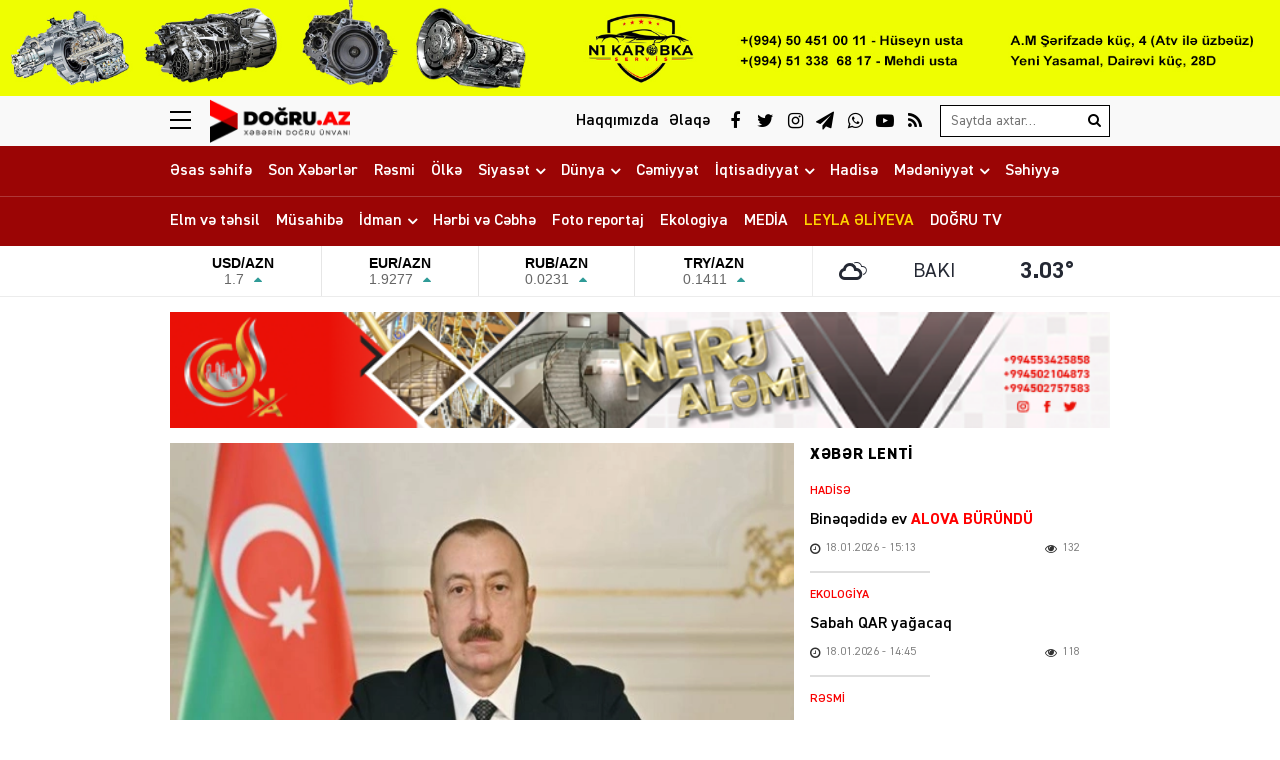

--- FILE ---
content_type: text/html; charset=UTF-8
request_url: https://dogru.az/ilham-eliyev-bezi-sexslere-diplomatik-rutbeler-verdi
body_size: 22667
content:
<!DOCTYPE html>
<html lang="az">
<head>
<meta charset="utf-8" />
<meta http-equiv="X-UA-Compatible" content="IE=edge">
<meta name="viewport" content="width=device-width, initial-scale=1, maximum-scale=1, user-scalable=no, shrink-to-fit=no">
<link rel="profile" href="https://gmpg.org/xfn/11" />
<title>İlham Əliyev bəzi şəxslərə diplomatik rütbələr verdi &#x2d; Doğru Xəbərlər</title>
	<style>img:is([sizes="auto" i], [sizes^="auto," i]) { contain-intrinsic-size: 3000px 1500px }</style>
	
<!-- The SEO Framework by Sybre Waaijer -->
<meta name="robots" content="max-snippet:-1,max-image-preview:standard,max-video-preview:-1" />
<link rel="canonical" href="https://dogru.az/ilham-eliyev-bezi-sexslere-diplomatik-rutbeler-verdi" />
<meta name="description" content="Prezident İlham Əliyev Azərbaycan Respublikasının diplomatik xidmət orqanları əməkdaşlarına diplomatik r&uuml;tbələrin verilməsi haqqında Sərəncam imzalayıb." />
<meta property="og:type" content="article" />
<meta property="og:locale" content="az_AZ" />
<meta property="og:site_name" content="Doğru Xəbərlər" />
<meta property="og:title" content="İlham Əliyev bəzi şəxslərə diplomatik rütbələr verdi" />
<meta property="og:description" content="Prezident İlham Əliyev Azərbaycan Respublikasının diplomatik xidmət orqanları əməkdaşlarına diplomatik r&uuml;tbələrin verilməsi haqqında Sərəncam imzalayıb. Bununla bağlı President.az məlumat yayıb." />
<meta property="og:url" content="https://dogru.az/ilham-eliyev-bezi-sexslere-diplomatik-rutbeler-verdi" />
<meta property="og:image" content="https://dogru.az/wp-content/storage/2024/07/media-xchyenxdza5eagudsirtblby7fnynvifuqfokpd4_640-a6kjgoxe9c43wbfszqrh.webp" />
<meta property="og:image:width" content="640" />
<meta property="og:image:height" content="426" />
<meta property="og:image:alt" content="image-xchyenxdza5eagudsirtblby7fnynvifuqfokpd4_640" />
<meta property="article:published_time" content="2024-07-08T10:23:20+00:00" />
<meta property="article:modified_time" content="2024-07-08T10:32:54+00:00" />
<meta name="twitter:card" content="summary_large_image" />
<meta name="twitter:title" content="İlham Əliyev bəzi şəxslərə diplomatik rütbələr verdi" />
<meta name="twitter:description" content="Prezident İlham Əliyev Azərbaycan Respublikasının diplomatik xidmət orqanları əməkdaşlarına diplomatik r&uuml;tbələrin verilməsi haqqında Sərəncam imzalayıb. Bununla bağlı President.az məlumat yayıb." />
<meta name="twitter:image" content="https://dogru.az/wp-content/storage/2024/07/media-xchyenxdza5eagudsirtblby7fnynvifuqfokpd4_640-a6kjgoxe9c43wbfszqrh.webp" />
<meta name="twitter:image:alt" content="image-xchyenxdza5eagudsirtblby7fnynvifuqfokpd4_640" />
<meta name="google-site-verification" content="voVsXTVCboTeAVfDKYureuy9IfKXgpKVq_e9TO0LNSc" />
<script type="application/ld+json">{"@context":"https://schema.org","@graph":[{"@type":"WebSite","@id":"https://dogru.az/#/schema/WebSite","url":"https://dogru.az/","name":"Doğru Xəbərlər","alternateName":"Doğru Xəbərlər &#x2d; www.dogru.az","description":"Xəbərin doğru ünvanı","inLanguage":"az","potentialAction":{"@type":"SearchAction","target":{"@type":"EntryPoint","urlTemplate":"https://dogru.az/search/{search_term_string}"},"query-input":"required name=search_term_string"},"publisher":{"@type":"Organization","@id":"https://dogru.az/#/schema/Organization","name":"Doğru Xəbərlər &#x2d; www.dogru.az","url":"https://dogru.az/","logo":{"@type":"ImageObject","url":"https://dogru.az/public/storage/2021/03/media-brand-0k53ohsb6a78igxymnfj.png","contentUrl":"https://dogru.az/public/storage/2021/03/media-brand-0k53ohsb6a78igxymnfj.png","width":1024,"height":1024}}},{"@type":"WebPage","@id":"https://dogru.az/ilham-eliyev-bezi-sexslere-diplomatik-rutbeler-verdi","url":"https://dogru.az/ilham-eliyev-bezi-sexslere-diplomatik-rutbeler-verdi","name":"İlham Əliyev bəzi şəxslərə diplomatik rütbələr verdi &#x2d; Doğru Xəbərlər","description":"Prezident İlham Əliyev Azərbaycan Respublikasının diplomatik xidmət orqanları əməkdaşlarına diplomatik r&uuml;tbələrin verilməsi haqqında Sərəncam imzalayıb.","inLanguage":"az","isPartOf":{"@id":"https://dogru.az/#/schema/WebSite"},"breadcrumb":{"@type":"BreadcrumbList","@id":"https://dogru.az/#/schema/BreadcrumbList","itemListElement":[{"@type":"ListItem","position":1,"item":"https://dogru.az/","name":"Doğru Xəbərlər"},{"@type":"ListItem","position":2,"item":"https://dogru.az/category/resmi","name":"Rəsmi"},{"@type":"ListItem","position":3,"name":"İlham Əliyev bəzi şəxslərə diplomatik rütbələr verdi"}]},"potentialAction":{"@type":"ReadAction","target":"https://dogru.az/ilham-eliyev-bezi-sexslere-diplomatik-rutbeler-verdi"},"datePublished":"2024-07-08T10:23:20+00:00","dateModified":"2024-07-08T10:32:54+00:00","author":{"@type":"Person","@id":"https://dogru.az/#/schema/Person/8c20c02f5c18d8c70a0e26702cdc90ab","name":"Doğru Xəbər"}}]}</script>
<!-- / The SEO Framework by Sybre Waaijer | 10.72ms meta | 7.14ms boot -->

<link rel="apple-touch-icon" sizes="180x180" href="https://dogru.az/wp-content/manifest/apple-touch-icon.png">
<link rel="icon" type="image/png" sizes="32x32" href="https://dogru.az/wp-content/manifest/favicon-32x32.png">
<link rel="icon" type="image/png" sizes="16x16" href="https://dogru.az/wp-content/manifest/favicon-16x16.png">
<link rel="manifest" href="https://dogru.az/wp-content/manifest/site.webmanifest">
<link rel="mask-icon" href="https://dogru.az/wp-content/manifest/safari-pinned-tab.svg" color="#ff0000">
<link rel="shortcut icon" href="https://dogru.az/wp-content/manifest/favicon.ico">
<meta name="apple-mobile-web-app-title" content="Dogru.Az">
<meta name="application-name" content="Dogru.Az">
<meta name="msapplication-TileColor" content="#f1f1f1">
<meta name="msapplication-TileImage" content="https://dogru.az/wp-content/manifest/mstile-144x144.png">
<meta name="msapplication-config" content="https://dogru.az/wp-content/manifest/browserconfig.xml">
<meta name="theme-color" content="#ffffff">
<link rel="sitemap" type="application/xml" title="Sitemap" href="https://dogru.az/sitemap.xml" />
<style id='classic-theme-styles-inline-css' type='text/css'>
/*! This file is auto-generated */
.wp-block-button__link{color:#fff;background-color:#32373c;border-radius:9999px;box-shadow:none;text-decoration:none;padding:calc(.667em + 2px) calc(1.333em + 2px);font-size:1.125em}.wp-block-file__button{background:#32373c;color:#fff;text-decoration:none}
</style>
<style id='global-styles-inline-css' type='text/css'>
:root{--wp--preset--aspect-ratio--square: 1;--wp--preset--aspect-ratio--4-3: 4/3;--wp--preset--aspect-ratio--3-4: 3/4;--wp--preset--aspect-ratio--3-2: 3/2;--wp--preset--aspect-ratio--2-3: 2/3;--wp--preset--aspect-ratio--16-9: 16/9;--wp--preset--aspect-ratio--9-16: 9/16;--wp--preset--color--black: #000000;--wp--preset--color--cyan-bluish-gray: #abb8c3;--wp--preset--color--white: #ffffff;--wp--preset--color--pale-pink: #f78da7;--wp--preset--color--vivid-red: #cf2e2e;--wp--preset--color--luminous-vivid-orange: #ff6900;--wp--preset--color--luminous-vivid-amber: #fcb900;--wp--preset--color--light-green-cyan: #7bdcb5;--wp--preset--color--vivid-green-cyan: #00d084;--wp--preset--color--pale-cyan-blue: #8ed1fc;--wp--preset--color--vivid-cyan-blue: #0693e3;--wp--preset--color--vivid-purple: #9b51e0;--wp--preset--gradient--vivid-cyan-blue-to-vivid-purple: linear-gradient(135deg,rgba(6,147,227,1) 0%,rgb(155,81,224) 100%);--wp--preset--gradient--light-green-cyan-to-vivid-green-cyan: linear-gradient(135deg,rgb(122,220,180) 0%,rgb(0,208,130) 100%);--wp--preset--gradient--luminous-vivid-amber-to-luminous-vivid-orange: linear-gradient(135deg,rgba(252,185,0,1) 0%,rgba(255,105,0,1) 100%);--wp--preset--gradient--luminous-vivid-orange-to-vivid-red: linear-gradient(135deg,rgba(255,105,0,1) 0%,rgb(207,46,46) 100%);--wp--preset--gradient--very-light-gray-to-cyan-bluish-gray: linear-gradient(135deg,rgb(238,238,238) 0%,rgb(169,184,195) 100%);--wp--preset--gradient--cool-to-warm-spectrum: linear-gradient(135deg,rgb(74,234,220) 0%,rgb(151,120,209) 20%,rgb(207,42,186) 40%,rgb(238,44,130) 60%,rgb(251,105,98) 80%,rgb(254,248,76) 100%);--wp--preset--gradient--blush-light-purple: linear-gradient(135deg,rgb(255,206,236) 0%,rgb(152,150,240) 100%);--wp--preset--gradient--blush-bordeaux: linear-gradient(135deg,rgb(254,205,165) 0%,rgb(254,45,45) 50%,rgb(107,0,62) 100%);--wp--preset--gradient--luminous-dusk: linear-gradient(135deg,rgb(255,203,112) 0%,rgb(199,81,192) 50%,rgb(65,88,208) 100%);--wp--preset--gradient--pale-ocean: linear-gradient(135deg,rgb(255,245,203) 0%,rgb(182,227,212) 50%,rgb(51,167,181) 100%);--wp--preset--gradient--electric-grass: linear-gradient(135deg,rgb(202,248,128) 0%,rgb(113,206,126) 100%);--wp--preset--gradient--midnight: linear-gradient(135deg,rgb(2,3,129) 0%,rgb(40,116,252) 100%);--wp--preset--font-size--small: 13px;--wp--preset--font-size--medium: 20px;--wp--preset--font-size--large: 36px;--wp--preset--font-size--x-large: 42px;--wp--preset--spacing--20: 0.44rem;--wp--preset--spacing--30: 0.67rem;--wp--preset--spacing--40: 1rem;--wp--preset--spacing--50: 1.5rem;--wp--preset--spacing--60: 2.25rem;--wp--preset--spacing--70: 3.38rem;--wp--preset--spacing--80: 5.06rem;--wp--preset--shadow--natural: 6px 6px 9px rgba(0, 0, 0, 0.2);--wp--preset--shadow--deep: 12px 12px 50px rgba(0, 0, 0, 0.4);--wp--preset--shadow--sharp: 6px 6px 0px rgba(0, 0, 0, 0.2);--wp--preset--shadow--outlined: 6px 6px 0px -3px rgba(255, 255, 255, 1), 6px 6px rgba(0, 0, 0, 1);--wp--preset--shadow--crisp: 6px 6px 0px rgba(0, 0, 0, 1);}:where(.is-layout-flex){gap: 0.5em;}:where(.is-layout-grid){gap: 0.5em;}body .is-layout-flex{display: flex;}.is-layout-flex{flex-wrap: wrap;align-items: center;}.is-layout-flex > :is(*, div){margin: 0;}body .is-layout-grid{display: grid;}.is-layout-grid > :is(*, div){margin: 0;}:where(.wp-block-columns.is-layout-flex){gap: 2em;}:where(.wp-block-columns.is-layout-grid){gap: 2em;}:where(.wp-block-post-template.is-layout-flex){gap: 1.25em;}:where(.wp-block-post-template.is-layout-grid){gap: 1.25em;}.has-black-color{color: var(--wp--preset--color--black) !important;}.has-cyan-bluish-gray-color{color: var(--wp--preset--color--cyan-bluish-gray) !important;}.has-white-color{color: var(--wp--preset--color--white) !important;}.has-pale-pink-color{color: var(--wp--preset--color--pale-pink) !important;}.has-vivid-red-color{color: var(--wp--preset--color--vivid-red) !important;}.has-luminous-vivid-orange-color{color: var(--wp--preset--color--luminous-vivid-orange) !important;}.has-luminous-vivid-amber-color{color: var(--wp--preset--color--luminous-vivid-amber) !important;}.has-light-green-cyan-color{color: var(--wp--preset--color--light-green-cyan) !important;}.has-vivid-green-cyan-color{color: var(--wp--preset--color--vivid-green-cyan) !important;}.has-pale-cyan-blue-color{color: var(--wp--preset--color--pale-cyan-blue) !important;}.has-vivid-cyan-blue-color{color: var(--wp--preset--color--vivid-cyan-blue) !important;}.has-vivid-purple-color{color: var(--wp--preset--color--vivid-purple) !important;}.has-black-background-color{background-color: var(--wp--preset--color--black) !important;}.has-cyan-bluish-gray-background-color{background-color: var(--wp--preset--color--cyan-bluish-gray) !important;}.has-white-background-color{background-color: var(--wp--preset--color--white) !important;}.has-pale-pink-background-color{background-color: var(--wp--preset--color--pale-pink) !important;}.has-vivid-red-background-color{background-color: var(--wp--preset--color--vivid-red) !important;}.has-luminous-vivid-orange-background-color{background-color: var(--wp--preset--color--luminous-vivid-orange) !important;}.has-luminous-vivid-amber-background-color{background-color: var(--wp--preset--color--luminous-vivid-amber) !important;}.has-light-green-cyan-background-color{background-color: var(--wp--preset--color--light-green-cyan) !important;}.has-vivid-green-cyan-background-color{background-color: var(--wp--preset--color--vivid-green-cyan) !important;}.has-pale-cyan-blue-background-color{background-color: var(--wp--preset--color--pale-cyan-blue) !important;}.has-vivid-cyan-blue-background-color{background-color: var(--wp--preset--color--vivid-cyan-blue) !important;}.has-vivid-purple-background-color{background-color: var(--wp--preset--color--vivid-purple) !important;}.has-black-border-color{border-color: var(--wp--preset--color--black) !important;}.has-cyan-bluish-gray-border-color{border-color: var(--wp--preset--color--cyan-bluish-gray) !important;}.has-white-border-color{border-color: var(--wp--preset--color--white) !important;}.has-pale-pink-border-color{border-color: var(--wp--preset--color--pale-pink) !important;}.has-vivid-red-border-color{border-color: var(--wp--preset--color--vivid-red) !important;}.has-luminous-vivid-orange-border-color{border-color: var(--wp--preset--color--luminous-vivid-orange) !important;}.has-luminous-vivid-amber-border-color{border-color: var(--wp--preset--color--luminous-vivid-amber) !important;}.has-light-green-cyan-border-color{border-color: var(--wp--preset--color--light-green-cyan) !important;}.has-vivid-green-cyan-border-color{border-color: var(--wp--preset--color--vivid-green-cyan) !important;}.has-pale-cyan-blue-border-color{border-color: var(--wp--preset--color--pale-cyan-blue) !important;}.has-vivid-cyan-blue-border-color{border-color: var(--wp--preset--color--vivid-cyan-blue) !important;}.has-vivid-purple-border-color{border-color: var(--wp--preset--color--vivid-purple) !important;}.has-vivid-cyan-blue-to-vivid-purple-gradient-background{background: var(--wp--preset--gradient--vivid-cyan-blue-to-vivid-purple) !important;}.has-light-green-cyan-to-vivid-green-cyan-gradient-background{background: var(--wp--preset--gradient--light-green-cyan-to-vivid-green-cyan) !important;}.has-luminous-vivid-amber-to-luminous-vivid-orange-gradient-background{background: var(--wp--preset--gradient--luminous-vivid-amber-to-luminous-vivid-orange) !important;}.has-luminous-vivid-orange-to-vivid-red-gradient-background{background: var(--wp--preset--gradient--luminous-vivid-orange-to-vivid-red) !important;}.has-very-light-gray-to-cyan-bluish-gray-gradient-background{background: var(--wp--preset--gradient--very-light-gray-to-cyan-bluish-gray) !important;}.has-cool-to-warm-spectrum-gradient-background{background: var(--wp--preset--gradient--cool-to-warm-spectrum) !important;}.has-blush-light-purple-gradient-background{background: var(--wp--preset--gradient--blush-light-purple) !important;}.has-blush-bordeaux-gradient-background{background: var(--wp--preset--gradient--blush-bordeaux) !important;}.has-luminous-dusk-gradient-background{background: var(--wp--preset--gradient--luminous-dusk) !important;}.has-pale-ocean-gradient-background{background: var(--wp--preset--gradient--pale-ocean) !important;}.has-electric-grass-gradient-background{background: var(--wp--preset--gradient--electric-grass) !important;}.has-midnight-gradient-background{background: var(--wp--preset--gradient--midnight) !important;}.has-small-font-size{font-size: var(--wp--preset--font-size--small) !important;}.has-medium-font-size{font-size: var(--wp--preset--font-size--medium) !important;}.has-large-font-size{font-size: var(--wp--preset--font-size--large) !important;}.has-x-large-font-size{font-size: var(--wp--preset--font-size--x-large) !important;}
:where(.wp-block-post-template.is-layout-flex){gap: 1.25em;}:where(.wp-block-post-template.is-layout-grid){gap: 1.25em;}
:where(.wp-block-columns.is-layout-flex){gap: 2em;}:where(.wp-block-columns.is-layout-grid){gap: 2em;}
:root :where(.wp-block-pullquote){font-size: 1.5em;line-height: 1.6;}
</style>
<link rel='stylesheet'href='https://dogru.az/wp-content/front/main/assets/css/bootstrap.min.css?v=bc50c5' type='text/css' media='all' />
<link rel='stylesheet'href='https://dogru.az/wp-content/front/main/assets/css/fonts.min.css?v=bc50c5' type='text/css' media='all' />
<link rel='stylesheet'href='https://dogru.az/wp-content/front/main/assets/css/icons.min.css?v=bc50c5' type='text/css' media='all' />
<link rel='stylesheet'href='https://dogru.az/wp-content/front/main/assets/css/animate.min.css?v=bc50c5' type='text/css' media='all' />
<link rel='stylesheet'href='https://dogru.az/wp-content/front/main/assets/css/fancybox.min.css?v=bc50c5' type='text/css' media='all' />
<link rel='stylesheet'href='https://dogru.az/wp-content/front/main/assets/css/swiper.min.css?v=bc50c5' type='text/css' media='all' />
<link rel='stylesheet'href='https://dogru.az/wp-content/front/main/assets/css/fotorama.min.css?v=bc50c5' type='text/css' media='all' />
<link rel='stylesheet'href='https://dogru.az/wp-content/front/main/assets/css/hamburgers.min.css?v=bc50c5' type='text/css' media='all' />
<link rel='stylesheet'href='https://dogru.az/wp-content/front/main/assets/css/default.min.css?v=bc50c5' type='text/css' media='all' />
<link rel='stylesheet'href='https://dogru.az/wp-content/front/main/assets/css/app.min.css?v=bc50c5' type='text/css' media='all' />
<link rel='stylesheet'href='https://dogru.az/wp-content/front/main/assets/css/app-media.min.css?v=bc50c5' type='text/css' media='all' />
<link rel='stylesheet'href='https://dogru.az/wp-content/front/main/assets/css/print.min.css?v=bc50c5' type='text/css' media='print' />
<link rel='stylesheet'href='//cdnjs.cloudflare.com/ajax/libs/weather-icons/2.0.9/css/weather-icons.min.css?v=bc50c5' type='text/css' media='all' />
<script type="text/javascript">if (document.location.protocol != "https:") {document.location = document.URL.replace(/^http:/i, "https:");}</script>
<!-- Google tag (gtag.js) -->
<script async src="https://www.googletagmanager.com/gtag/js?id=G-3KN9KEV8XS"></script>
<script>
  window.dataLayer = window.dataLayer || [];
  function gtag(){dataLayer.push(arguments);}
  gtag('js', new Date());

  gtag('config', 'G-3KN9KEV8XS');
</script>

<!--[if lt IE 9]>
<script src="https://dogru.az/wp-content/front/main/assets/ie/html5shiv.min.js"></script>
<script src="https://dogru.az/wp-content/front/main/assets/ie/respond.min.js"></script>
<![endif]-->
<link rel="icon" href="https://dogru.az/wp-content/storage/2021/03/cropped-media-favicon-sklx5yi38b1o70hp4aur-32x32.png" sizes="32x32" />
<link rel="icon" href="https://dogru.az/wp-content/storage/2021/03/cropped-media-favicon-sklx5yi38b1o70hp4aur-192x192.png" sizes="192x192" />
<link rel="apple-touch-icon" href="https://dogru.az/wp-content/storage/2021/03/cropped-media-favicon-sklx5yi38b1o70hp4aur-180x180.png" />
<meta name="msapplication-TileImage" content="https://dogru.az/wp-content/storage/2021/03/cropped-media-favicon-sklx5yi38b1o70hp4aur-270x270.png" />
			</head>
<body id="app" class="wp-singular post-template-default single single-post postid-103400 single-format-standard wp-theme-main" >

<div class="sector widgets widget-ads widget-ads-header-top"><div id="media_image-22" class="widget widget_media_image"><a href="https://www.instagram.com/n1karopka_servis?igsh=N3d5Z3BybWVjYTJ4"><img width="2000" height="150" src="https://dogru.az/wp-content/storage/2025/01/media-n1karobka_ads-vb2leitqrsm53zjaf1yh.jpg" class="image wp-image-120346  attachment-full size-full" alt="image-n1karobka_ads" style="max-width: 100%; height: auto;" decoding="async" fetchpriority="high" /></a></div></div><header id="header" class="header-class" role="banner">
<div class="header-top">
<div class="container-fluid container-wrap">
<div class="slick">
<button class="hamburger hamburger--spin" type="button" aria-label="Menu" aria-controls="navigation">
<span class="hamburger-box">
<span class="hamburger-inner"></span>
</span>
</div>
<div class="logo">
<a href="https://dogru.az/" title="Keçid et-Doğru Xəbərlər" class="logo-link"><img src="https://dogru.az/public/storage/2021/03/media-header-logo-6zotkrm8i0hvg7n139w2.png" alt="logo-dogru-xeberler"></a></div>
<div class="logo-icon">
</div>
<div class="search">
<form role="search"  method="get" class="search-form" action="https://dogru.az/">
<label for="search-form-1" class="sr-only">Search&hellip;</label>
<input type="search" id="search-form-1" name="s" class="search-field" autocomplete="off" minlength="3" placeholder="Saytda axtar&hellip;" value=""/>
<button type="submit" class="search-submit" title="Axtar"><i class="fa fa-search" aria-hidden="true"></i></button>
</form></div>
<div class="social">
<ul class="social-list"><li class="facebook"><a href="https://www.facebook.com/wwwdogruaz" target="_blank" title="Keçid et-Facebook" rel="nofollow"><i class="fa fa-facebook" aria-hidden="true"></i></a></li><li class="twitter"><a href="https://www.twitter.com/dogruaz" target="_blank" title="Keçid et-Twitter" rel="nofollow"><i class="fa fa-twitter" aria-hidden="true"></i></a></li><li class="instagram"><a href="https://www.instagram.com/dogru.az" target="_blank" title="Keçid et-Instagram" rel="nofollow"><i class="fa fa-instagram" aria-hidden="true"></i></a></li><li class="telegram"><a href="https://t.me/dogruaz" target="_blank" title="Keçid et-Telegram" rel="nofollow"><i class="fa fa-paper-plane" aria-hidden="true"></i></a></li><li class="whatsapp"><a href="https://wa.me/+994555616263" target="_blank" title="Keçid et-Whatsapp" rel="nofollow"><i class="fa fa-whatsapp" aria-hidden="true"></i></a></li><li class="youtube"><a href="https://www.youtube.com/@Dogruaz" target="_blank" title="Keçid et-Youtube" rel="nofollow"><i class="fa fa-youtube-play" aria-hidden="true"></i></a></li><li class="rss"><a href="https://www.dogru.az/feed" target="_blank" title="Keçid et-RSS" rel="nofollow"><i class="fa fa-rss" aria-hidden="true"></i></a></li></ul></div>
<div class="links">
<ul class="header-links-list"><li class=""><a href="https://dogru.az/haqqimizda" title="Keçid et-Haqqımızda"><span>Haqqımızda</span></a></li><li class=""><a href="https://dogru.az/elaqe" title="Keçid et-Əlaqə"><span>Əlaqə</span></a></li></ul></div>
</div>
<div id="megamenu" class="megamenu-class">
<div class="megamenu-container container-fluid container-wrap">
<div class="megamenu-row row">
<div class="mega-col col-lg-12 col-md-12 col-sm-12 col-xs-12">
<div class="megamenu-search">
<form role="search"  method="get" class="search-form" action="https://dogru.az/">
<label for="search-form-2" class="sr-only">Search&hellip;</label>
<input type="search" id="search-form-2" name="s" class="search-field" autocomplete="off" minlength="3" placeholder="Saytda axtar&hellip;" value=""/>
<button type="submit" class="search-submit" title="Axtar"><i class="fa fa-search" aria-hidden="true"></i></button>
</form></div>
</div>
<div class="mega-col col-lg-5 col-md-6 col-sm-12 col-xs-12">
<div class="megamenu-categories">
<div class="megamenu-title">Kateqoriyalar</div>
<nav aria-label="Categories" role="navigation">
<ul id="mega-menu-categories-navigation" class="mega-menu-categories-class" itemscope itemtype="http://www.schema.org/SiteNavigationElement"><li id="menu-item-131437" class="main-menu-item menu-item menu-item-type-custom menu-item-object-custom menu-item-home" itemprop="name"><a href="https://dogru.az/" class="menu-link main-menu-link" itemprop="url">Əsas səhifə</a></li>
<li id="menu-item-27063" class="main-menu-item menu-item menu-item-type-taxonomy menu-item-object-category current-post-ancestor current-menu-parent current-post-parent" itemprop="name"><a href="https://dogru.az/category/son-xeberler" class="menu-link main-menu-link" itemprop="url">Son Xəbərlər</a></li>
<li id="menu-item-27076" class="main-menu-item menu-item menu-item-type-taxonomy menu-item-object-category current-post-ancestor current-menu-parent current-post-parent" itemprop="name"><a href="https://dogru.az/category/resmi" class="menu-link main-menu-link" itemprop="url">Rəsmi</a></li>
<li id="menu-item-47756" class="main-menu-item menu-item menu-item-type-taxonomy menu-item-object-category current-post-ancestor current-menu-parent current-post-parent" itemprop="name"><a href="https://dogru.az/category/olke" class="menu-link main-menu-link" itemprop="url">Ölkə</a></li>
<li id="menu-item-27065" class="main-menu-item menu-item menu-item-type-taxonomy menu-item-object-category" itemprop="name"><a href="https://dogru.az/category/siyaset" class="menu-link main-menu-link" itemprop="url">Siyasət</a></li>
<li id="menu-item-131418" class="main-menu-item menu-item menu-item-type-taxonomy menu-item-object-category" itemprop="name"><a href="https://dogru.az/category/daxilisiyaset" class="menu-link main-menu-link" itemprop="url">Daxili Siyasət</a></li>
<li id="menu-item-131417" class="main-menu-item menu-item menu-item-type-taxonomy menu-item-object-category" itemprop="name"><a href="https://dogru.az/category/xaricisiyaset" class="menu-link main-menu-link" itemprop="url">Xarici Siyasət</a></li>
<li id="menu-item-27064" class="main-menu-item menu-item menu-item-type-taxonomy menu-item-object-category" itemprop="name"><a href="https://dogru.az/category/dunya" class="menu-link main-menu-link" itemprop="url">Dünya</a></li>
<li id="menu-item-136161" class="main-menu-item menu-item menu-item-type-taxonomy menu-item-object-category" itemprop="name"><a href="https://dogru.az/category/turkdunyasi" class="menu-link main-menu-link" itemprop="url">Türk Dünyası</a></li>
<li id="menu-item-47757" class="main-menu-item menu-item menu-item-type-taxonomy menu-item-object-category" itemprop="name"><a href="https://dogru.az/category/cemiyyet" class="menu-link main-menu-link" itemprop="url">Cəmiyyət</a></li>
<li id="menu-item-27066" class="main-menu-item menu-item menu-item-type-taxonomy menu-item-object-category" itemprop="name"><a href="https://dogru.az/category/iqtisadiyyat" class="menu-link main-menu-link" itemprop="url">İqtisadiyyat</a></li>
<li id="menu-item-131420" class="main-menu-item menu-item menu-item-type-taxonomy menu-item-object-category" itemprop="name"><a href="https://dogru.az/category/aqrar" class="menu-link main-menu-link" itemprop="url">Aqrar</a></li>
<li id="menu-item-131419" class="main-menu-item menu-item menu-item-type-taxonomy menu-item-object-category" itemprop="name"><a href="https://dogru.az/category/buisness" class="menu-link main-menu-link" itemprop="url">Biznes</a></li>
<li id="menu-item-27074" class="main-menu-item menu-item menu-item-type-taxonomy menu-item-object-category" itemprop="name"><a href="https://dogru.az/category/hadise" class="menu-link main-menu-link" itemprop="url">Hadisə</a></li>
<li id="menu-item-27068" class="main-menu-item menu-item menu-item-type-taxonomy menu-item-object-category" itemprop="name"><a href="https://dogru.az/category/medeniyyet" class="menu-link main-menu-link" itemprop="url">Mədəniyyət</a></li>
<li id="menu-item-136160" class="main-menu-item menu-item menu-item-type-taxonomy menu-item-object-category" itemprop="name"><a href="https://dogru.az/category/ozel" class="menu-link main-menu-link" itemprop="url">Özəl</a></li>
<li id="menu-item-27069" class="main-menu-item menu-item menu-item-type-taxonomy menu-item-object-category" itemprop="name"><a href="https://dogru.az/category/maqazine" class="menu-link main-menu-link" itemprop="url">Maqazin</a></li>
<li id="menu-item-131421" class="main-menu-item menu-item menu-item-type-taxonomy menu-item-object-category" itemprop="name"><a href="https://dogru.az/category/kinoteatr" class="menu-link main-menu-link" itemprop="url">Kino Teatr</a></li>
<li id="menu-item-55888" class="main-menu-item menu-item menu-item-type-taxonomy menu-item-object-category" itemprop="name"><a href="https://dogru.az/category/sehiyye" class="menu-link main-menu-link" itemprop="url">Səhiyyə</a></li>
<li id="menu-item-27071" class="main-menu-item menu-item menu-item-type-taxonomy menu-item-object-category" itemprop="name"><a href="https://dogru.az/category/elm-ve-tehsil" class="menu-link main-menu-link" itemprop="url">Elm və təhsil</a></li>
<li id="menu-item-27073" class="main-menu-item menu-item menu-item-type-taxonomy menu-item-object-category" itemprop="name"><a href="https://dogru.az/category/musahibe" class="menu-link main-menu-link" itemprop="url">Müsahibə</a></li>
<li id="menu-item-27070" class="main-menu-item menu-item menu-item-type-taxonomy menu-item-object-category" itemprop="name"><a href="https://dogru.az/category/idman" class="menu-link main-menu-link" itemprop="url">İdman</a></li>
<li id="menu-item-131423" class="main-menu-item menu-item menu-item-type-taxonomy menu-item-object-category" itemprop="name"><a href="https://dogru.az/category/pfl" class="menu-link main-menu-link" itemprop="url">PFL</a></li>
<li id="menu-item-100502" class="main-menu-item menu-item menu-item-type-taxonomy menu-item-object-category" itemprop="name"><a href="https://dogru.az/category/f1" class="menu-link main-menu-link" itemprop="url">Formula-1</a></li>
<li id="menu-item-27067" class="main-menu-item menu-item menu-item-type-taxonomy menu-item-object-category" itemprop="name"><a href="https://dogru.az/category/cebhe" class="menu-link main-menu-link" itemprop="url">Hərbi və Cəbhə</a></li>
<li id="menu-item-55887" class="main-menu-item menu-item menu-item-type-taxonomy menu-item-object-category" itemprop="name"><a href="https://dogru.az/category/ekologiya" class="menu-link main-menu-link" itemprop="url">Ekologiya</a></li>
<li id="menu-item-27075" class="main-menu-item menu-item menu-item-type-taxonomy menu-item-object-category" itemprop="name"><a href="https://dogru.az/category/foto-reportaj" class="menu-link main-menu-link" itemprop="url">Foto reportaj</a></li>
<li id="menu-item-67961" class="main-menu-item menu-item menu-item-type-taxonomy menu-item-object-category" itemprop="name"><a href="https://dogru.az/category/media" class="menu-link main-menu-link" itemprop="url">MEDİA</a></li>
<li id="menu-item-27062" class="main-menu-item yellow full menu-item menu-item-type-taxonomy menu-item-object-category" itemprop="name"><a href="https://dogru.az/category/leyla-aliyeva" class="menu-link main-menu-link" itemprop="url">LEYLA ƏLİYEVA</a></li>
<li id="menu-item-137205" class="main-menu-item menu-item menu-item-type-post_type menu-item-object-page" itemprop="name"><a href="https://dogru.az/live" class="menu-link main-menu-link" itemprop="url">DOĞRU TV</a></li>
</ul></nav>
</div>
</div>
<div class="mega-col col-lg-2 col-md-6 col-sm-12 col-xs-12">
<div class="megamenu-pages">
<div class="megamenu-title">Səhifələr</div>
<nav aria-label="Pages" role="navigation">
<ul id="mega-menu-pages-navigation" class="mega-menu-pages-class" itemscope itemtype="http://www.schema.org/SiteNavigationElement"><li id="menu-item-27079" class="main-menu-item menu-item menu-item-type-post_type menu-item-object-page" itemprop="name"><a href="https://dogru.az/haqqimizda" class="menu-link main-menu-link" itemprop="url">Haqqımızda</a></li>
<li id="menu-item-27080" class="main-menu-item menu-item menu-item-type-post_type menu-item-object-page" itemprop="name"><a href="https://dogru.az/elaqe" class="menu-link main-menu-link" itemprop="url">Əlaqə</a></li>
<li id="menu-item-27086" class="main-menu-item menu-item menu-item-type-post_type menu-item-object-page" itemprop="name"><a href="https://dogru.az/media-ucun" class="menu-link main-menu-link" itemprop="url">Media üçün</a></li>
</ul></nav>
</div>
</div>
<div class="mega-col col-lg-5 col-md-12 col-sm-12 col-xs-12">
<div class="megamenu-information">
<div class="megamenu-title">Əlaqə</div>
<div class="megamenu-contacts">
<ul class="contacts-list"><li class="phone"><a href="tel:+994703543131" target="_blank" title="Keçid et-070 354-31-31" rel="nofollow"><i class="fa fa-fax" aria-hidden="true"></i><span>070 354-31-31</span></a></li><li class="phone"><a href="tel:+994555616263" target="_blank" title="Keçid et-055 561-62-63" rel="nofollow"><i class="fa fa-fax" aria-hidden="true"></i><span>055 561-62-63</span></a></li><li class="mail"><a href="mailto:info@dogru.az" target="_blank" title="Keçid et-info@dogru.az" rel="nofollow"><i class="fa fa-envelope-o" aria-hidden="true"></i><span>info@dogru.az</span></a></li><li class="mail"><a href="mailto:cebiyevilqam@gmail.com" target="_blank" title="Keçid et-cebiyevilqam@gmail.com" rel="nofollow"><i class="fa fa-envelope-o" aria-hidden="true"></i><span>cebiyevilqam@gmail.com</span></a></li><li class="map"><a href="https://maps.app.goo.gl/xs5UMePKCxWwsAXX8" target="_blank" title="Keçid et-Nərimanov rayonu, Əhməd Rəcəbli küç; 1960 məhəllə / Bakı, Azərbaycan" rel="nofollow"><i class="fa fa-map-o" aria-hidden="true"></i><span>Nərimanov rayonu, Əhməd Rəcəbli küç; 1960 məhəllə / Bakı, Azərbaycan</span></a></li></ul></div>
<div class="megamenu-socials">
<ul class="social-list"><li class="facebook"><a href="https://www.facebook.com/wwwdogruaz" target="_blank" title="Keçid et-Facebook" rel="nofollow"><i class="fa fa-facebook" aria-hidden="true"></i></a></li><li class="twitter"><a href="https://www.twitter.com/dogruaz" target="_blank" title="Keçid et-Twitter" rel="nofollow"><i class="fa fa-twitter" aria-hidden="true"></i></a></li><li class="instagram"><a href="https://www.instagram.com/dogru.az" target="_blank" title="Keçid et-Instagram" rel="nofollow"><i class="fa fa-instagram" aria-hidden="true"></i></a></li><li class="telegram"><a href="https://t.me/dogruaz" target="_blank" title="Keçid et-Telegram" rel="nofollow"><i class="fa fa-paper-plane" aria-hidden="true"></i></a></li><li class="whatsapp"><a href="https://wa.me/+994555616263" target="_blank" title="Keçid et-Whatsapp" rel="nofollow"><i class="fa fa-whatsapp" aria-hidden="true"></i></a></li><li class="youtube"><a href="https://www.youtube.com/@Dogruaz" target="_blank" title="Keçid et-Youtube" rel="nofollow"><i class="fa fa-youtube-play" aria-hidden="true"></i></a></li><li class="rss"><a href="https://www.dogru.az/feed" target="_blank" title="Keçid et-RSS" rel="nofollow"><i class="fa fa-rss" aria-hidden="true"></i></a></li></ul></div>
</div>
</div>
</div>
</div>
</div>
<div id="overlay" class="overlay-class"></div>
</div>
<div class="header-bottom">
<div class="container-fluid container-wrap">
<div class="area-fluid">
<ul id="header-menu-navigation" class="header-menu-class"><li id="menu-item-27061" class="menu-item menu-item-type-custom menu-item-object-custom menu-item-home menu-item-27061"><a href="https://dogru.az/">Əsas səhifə</a></li>
<li id="menu-item-27044" class="menu-item menu-item-type-taxonomy menu-item-object-category current-post-ancestor current-menu-parent current-post-parent menu-item-27044"><a href="https://dogru.az/category/son-xeberler">Son Xəbərlər</a></li>
<li id="menu-item-27057" class="menu-item menu-item-type-taxonomy menu-item-object-category current-post-ancestor current-menu-parent current-post-parent menu-item-27057"><a href="https://dogru.az/category/resmi">Rəsmi</a></li>
<li id="menu-item-47754" class="menu-item menu-item-type-taxonomy menu-item-object-category current-post-ancestor current-menu-parent current-post-parent menu-item-47754"><a href="https://dogru.az/category/olke">Ölkə</a></li>
<li id="menu-item-27046" class="menu-item menu-item-type-taxonomy menu-item-object-category menu-item-has-children menu-item-27046"><a href="https://dogru.az/category/siyaset">Siyasət</a>
<ul class="sub-menu">
	<li id="menu-item-131410" class="menu-item menu-item-type-taxonomy menu-item-object-category menu-item-131410"><a href="https://dogru.az/category/daxilisiyaset">Daxili Siyasət</a></li>
	<li id="menu-item-131409" class="menu-item menu-item-type-taxonomy menu-item-object-category menu-item-131409"><a href="https://dogru.az/category/xaricisiyaset">Xarici Siyasət</a></li>
</ul>
</li>
<li id="menu-item-27045" class="menu-item menu-item-type-taxonomy menu-item-object-category menu-item-has-children menu-item-27045"><a href="https://dogru.az/category/dunya">Dünya</a>
<ul class="sub-menu">
	<li id="menu-item-131411" class="menu-item menu-item-type-taxonomy menu-item-object-category menu-item-131411"><a href="https://dogru.az/category/turkdunyasi">Türk Dünyası</a></li>
</ul>
</li>
<li id="menu-item-47755" class="menu-item menu-item-type-taxonomy menu-item-object-category menu-item-47755"><a href="https://dogru.az/category/cemiyyet">Cəmiyyət</a></li>
<li id="menu-item-27047" class="menu-item menu-item-type-taxonomy menu-item-object-category menu-item-has-children menu-item-27047"><a href="https://dogru.az/category/iqtisadiyyat">İqtisadiyyat</a>
<ul class="sub-menu">
	<li id="menu-item-27053" class="menu-item menu-item-type-taxonomy menu-item-object-category menu-item-27053"><a href="https://dogru.az/category/aqrar">Aqrar</a></li>
	<li id="menu-item-131412" class="menu-item menu-item-type-taxonomy menu-item-object-category menu-item-131412"><a href="https://dogru.az/category/buisness">Biznes</a></li>
</ul>
</li>
<li id="menu-item-27055" class="menu-item menu-item-type-taxonomy menu-item-object-category menu-item-27055"><a href="https://dogru.az/category/hadise">Hadisə</a></li>
<li id="menu-item-27049" class="menu-item menu-item-type-taxonomy menu-item-object-category menu-item-has-children menu-item-27049"><a href="https://dogru.az/category/medeniyyet">Mədəniyyət</a>
<ul class="sub-menu">
	<li id="menu-item-27050" class="menu-item menu-item-type-taxonomy menu-item-object-category menu-item-27050"><a href="https://dogru.az/category/maqazine">Maqazin</a></li>
	<li id="menu-item-131413" class="menu-item menu-item-type-taxonomy menu-item-object-category menu-item-131413"><a href="https://dogru.az/category/kinoteatr">Kino Teatr</a></li>
</ul>
</li>
<li id="menu-item-55886" class="menu-item menu-item-type-taxonomy menu-item-object-category menu-item-55886"><a href="https://dogru.az/category/sehiyye">Səhiyyə</a></li>
<li id="menu-item-27052" class="menu-item menu-item-type-taxonomy menu-item-object-category menu-item-27052"><a href="https://dogru.az/category/elm-ve-tehsil">Elm və təhsil</a></li>
<li id="menu-item-27054" class="menu-item menu-item-type-taxonomy menu-item-object-category menu-item-27054"><a href="https://dogru.az/category/musahibe">Müsahibə</a></li>
<li id="menu-item-27051" class="menu-item menu-item-type-taxonomy menu-item-object-category menu-item-has-children menu-item-27051"><a href="https://dogru.az/category/idman">İdman</a>
<ul class="sub-menu">
	<li id="menu-item-131414" class="menu-item menu-item-type-taxonomy menu-item-object-category menu-item-131414"><a href="https://dogru.az/category/pfl">PFL</a></li>
	<li id="menu-item-131416" class="menu-item menu-item-type-taxonomy menu-item-object-category menu-item-131416"><a href="https://dogru.az/category/f1">Formula-1</a></li>
</ul>
</li>
<li id="menu-item-27048" class="menu-item menu-item-type-taxonomy menu-item-object-category menu-item-27048"><a href="https://dogru.az/category/cebhe">Hərbi və Cəbhə</a></li>
<li id="menu-item-27056" class="menu-item menu-item-type-taxonomy menu-item-object-category menu-item-27056"><a href="https://dogru.az/category/foto-reportaj">Foto reportaj</a></li>
<li id="menu-item-55885" class="menu-item menu-item-type-taxonomy menu-item-object-category menu-item-55885"><a href="https://dogru.az/category/ekologiya">Ekologiya</a></li>
<li id="menu-item-67959" class="menu-item menu-item-type-taxonomy menu-item-object-category menu-item-67959"><a href="https://dogru.az/category/media">MEDİA</a></li>
<li id="menu-item-27043" class="yellow menu-item menu-item-type-taxonomy menu-item-object-category menu-item-27043"><a href="https://dogru.az/category/leyla-aliyeva">LEYLA ƏLİYEVA</a></li>
<li id="menu-item-137206" class="menu-item menu-item-type-post_type menu-item-object-page menu-item-137206"><a href="https://dogru.az/live">DOĞRU TV</a></li>
</ul></div>
</div>
</div>
</header>

<div class="clearfix"></div>

<div id="infobar">
<div class="container">
			<div class="row nores">
			
			<div class="nores col-lg-12 col-md-12 col-sm-12 col-xs-12">
			<div class="row featured-row">
			
			<div class="clearfix"></div>
				<div class="exwe">
				<section id="exchange" class="exchange-class">
				<div class="inner">
								<div class="currency-list">
				<div class="currency-name">USD/AZN</div>
				<div class="currency-all">
				<div class="currency-cost">1.7</div>
				<div class="currency-rate">
				<i class='fa fa-caret-up'></i>				</div>
				</div>
				</div>

				<div class="currency-list">
				<div class="currency-name">EUR/AZN</div>
				<div class="currency-all">
				<div class="currency-cost">1.9277</div>
				<div class="currency-rate">
				<i class='fa fa-caret-up'></i>				</div>
				</div>
				</div>

				<div class="currency-list">
				<div class="currency-name">RUB/AZN</div>
				<div class="currency-all">
				<div class="currency-cost">0.0231</div>
				<div class="currency-rate">
				<i class='fa fa-caret-up'></i>				</div>
				</div>
				</div>

				<div class="currency-list">
				<div class="currency-name">TRY/AZN</div>
				<div class="currency-all">
				<div class="currency-cost">0.1411</div>
				<div class="currency-rate">
				<i class='fa fa-caret-up'></i>				</div>
				</div>
				</div>

				</div>
				</section>

				<section id="foreground" class="foreground-class">
				<div class="inner">
								<div class="icon">
				<i class="weathericon" id="04n"></i>
				</div>
				<div class="city">
				Bakı				</div>
				<div class="temperature">
				3.03&deg;
				</div>
				</div>
				</section>
				</div>
			<div class="clearfix"></div>
			
			</div>
			</div>
			</div>
    </div>
</div><main id="main" class="main-class">
<div class="sector widgets widget-ads widget-ads-archive"><div class="container-fluid container-wrap"><div id="media_image-17" class="widget widget_media_image"><a href="https://www.instagram.com/nerj.alemi/"><img width="728" height="90" src="https://dogru.az/wp-content/storage/2023/08/media-123-8sa4brxi0ehu62vlpzfj.png" class="image wp-image-74462  attachment-full size-full" alt="image-123" style="max-width: 100%; height: auto;" title="!Reklam" decoding="async" srcset="https://dogru.az/wp-content/storage/2023/08/media-123-8sa4brxi0ehu62vlpzfj.png 728w, https://dogru.az/wp-content/storage/2023/08/media-123-8sa4brxi0ehu62vlpzfj-300x37.png 300w" sizes="(max-width: 728px) 100vw, 728px" /></a></div></div></div><div id="post-container" class="container-fluid container-wrap">
<section id="content" class="content-class ">
<article id="content-103400" class="content-item" role="article">
<div id="content-item-103400" class="content-item-inner">
<div class="content-image"><figure class="figure-media"><a href="https://dogru.az/wp-content/storage/2024/07/media-xchyenxdza5eagudsirtblby7fnynvifuqfokpd4_640-a6kjgoxe9c43wbfszqrh.webp" data-fancybox data-caption="İlham Əliyev bəzi şəxslərə diplomatik rütbələr verdi" title="İlham Əliyev bəzi şəxslərə diplomatik rütbələr verdi" rel="bookmark"><img width="620" height="413" src="https://dogru.az/wp-content/storage/2024/07/media-xchyenxdza5eagudsirtblby7fnynvifuqfokpd4_640-a6kjgoxe9c43wbfszqrh.webp" class="image-fill animated fadeIn" alt="image-xchyenxdza5eagudsirtblby7fnynvifuqfokpd4_640" decoding="async" /><img src="https://dogru.az/wp-content/front/main/assets/img/default/share-medium.jpg" class="image-cover" alt="backend"></a></figure></div><div class="content-meta"><div class="meta-category meta-item meta-taxonomy-category"><span><a href="https://dogru.az/category/resmi" title="Rəsmi &#8211; Son xəbərlər, hadisələr, yeniliklər, anonslar, məlumatlar, qaynar xəbərlər və video reportajlar www.dogru.az-da" rel="bookmark"><i class="fa fa-tag"></i>Rəsmi</a></span></div><div class="meta-date meta-item"><time class="published" datetime="2024-07-08T14:23:20+04:00"><i class="fa fa-clock-o" aria-hidden="true"></i><span>08.07.2024</span><span>&nbsp;-&nbsp;14:23</span></time><time class="updated hide" datetime="2024-07-08T14:32:54+04:00"></time></div><div class="meta-views meta-item"><i class="fa fa-eye" aria-hidden="true"></i><span>372</span></div></div><div class="content-title"><h1 class="heading">İlham Əliyev bəzi şəxslərə diplomatik rütbələr verdi</h1></div><div class="sector widgets widget-ads widget-ads-content-top"><div id="media_image-24" class="widget widget_media_image"><a href="https://barracudapp.com/"><img width="728" height="90" src="https://dogru.az/wp-content/storage/2026/01/media-add-a-heading-ch2qlb0iaxu9vj6nz1m3.png" class="image wp-image-146425  attachment-full size-full" alt="image-add-a-heading" style="max-width: 100%; height: auto;" decoding="async" loading="lazy" srcset="https://dogru.az/wp-content/storage/2026/01/media-add-a-heading-ch2qlb0iaxu9vj6nz1m3.png 728w, https://dogru.az/wp-content/storage/2026/01/media-add-a-heading-ch2qlb0iaxu9vj6nz1m3-300x37.png 300w" sizes="auto, (max-width: 728px) 100vw, 728px" /></a></div></div><div class="content-entry"><div class="entry" itemprop="articleBody"><p><strong>Prezident İlham Əliyev Azərbaycan Respublikasının diplomatik xidmət orqanları əməkdaşlarına diplomatik rütbələrin verilməsi haqqında Sərəncam imzalayıb.</strong></p>
<p>Bununla bağlı <a href="https://president.az/az/articles/view/66430" target="_blank" rel="nofollow noopener"><strong>President.az</strong></a> məlumat yayıb.</p>
<p>Sərəncama əsasən, Azərbaycan Respublikasının diplomatik xidmət orqanlarının aşağıdakı əməkdaşlarına diplomatik rütbələr verilib:</p>
<p><strong>fövqəladə və səlahiyyətli səfir</strong></p>
<p>Əskərov Əlimirzamin Qəvvam oğlu</p>
<p><strong>birinci dərəcəli fövqəladə və səlahiyyətli elçi</strong></p>
<p>Atamoğlanov Ağalar Rahim oğlu</p>
<p>Quliyev Faiq Maqbet oğlu</p>
<p><strong>ikinci dərəcəli fövqəladə və səlahiyyətli elçi</strong></p>
<p>Hacızadə Ayxan Elxan oğlu</p>
<p>Musayev Azər Samiddin oğlu</p>
<p>Yaqubova Aysel Şakir qızı.</p>
<p><strong>DOĞRU.AZ</strong></p>
</div></div><div class="sector widgets widget-ads widget-ads-content-bottom"><div id="media_image-11" class="widget widget_media_image"><a href="https://www.instagram.com/nerj.alemi/"><img width="728" height="110" src="https://dogru.az/wp-content/storage/2023/08/media-nerjbanner-s2n3a84mzct9girbphj7.png" class="image wp-image-74459  attachment-full size-full" alt="image-nerjbanner" style="max-width: 100%; height: auto;" decoding="async" loading="lazy" srcset="https://dogru.az/wp-content/storage/2023/08/media-nerjbanner-s2n3a84mzct9girbphj7.png 728w, https://dogru.az/wp-content/storage/2023/08/media-nerjbanner-s2n3a84mzct9girbphj7-300x45.png 300w" sizes="auto, (max-width: 728px) 100vw, 728px" /></a></div></div><div class="content-social"><div class="follow whatsapp"><a href="https://wa.me/+994555616263" title="Keçid et-Whatsaap" target="_blank"><div class="follow-icon"><i class="fa fa-whatsapp" aria-hidden="true"></i></div><div class="follow-message">Şahidi olduğunuz hadisələri çəkib bizə göndərin</div></a></div></div><hr/>
<div class="content-share">
<ul id="sharebox-103400" class="sharebox">
<li>
<a target="_blank" title="Paylaş: Facebook" class="facebook" onClick="popup = window.open('https://www.facebook.com/sharer.php?u=https://dogru.az/ilham-eliyev-bezi-sexslere-diplomatik-rutbeler-verdi&amp;t=İlham Əliyev bəzi şəxslərə diplomatik rütbələr verdi', 'PopupPage', 'height=450,width=500,scrollbars=yes,resizable=yes'); return false" href="#"><img src="https://dogru.az/wp-content/front/main/assets/svg/social/facebook.svg" alt="facebook"></a>
</li>
<li>
<a target="_blank" title="Paylaş: Twitter" class="twitter" onClick="popup = window.open('https://twitter.com/intent/tweet?url=https://dogru.az/ilham-eliyev-bezi-sexslere-diplomatik-rutbeler-verdi&amp;text=İlham Əliyev bəzi şəxslərə diplomatik rütbələr verdi', 'PopupPage', 'height=450,width=500,scrollbars=yes,resizable=yes'); return false" href="#"><img src="https://dogru.az/wp-content/front/main/assets/svg/social/twitter.svg" alt="twitter"></a>
</li>
<li>
<a target="_blank" title="Paylaş: Whatsapp" class="whatsapp" onClick="popup = window.open('https://web.whatsapp.com/send?text=https://dogru.az/ilham-eliyev-bezi-sexslere-diplomatik-rutbeler-verdi', 'PopupPage', 'height=450,width=500,scrollbars=yes,resizable=yes'); return false" href="#"><img src="https://dogru.az/wp-content/front/main/assets/svg/social/whatsapp.svg" alt="whatsapp"></a>
</li>
<li>
<a target="_blank" title="Paylaş: Messenger" class="messenger" onClick="popup = window.open('https://www.facebook.com/dialog/send?link=https://dogru.az/ilham-eliyev-bezi-sexslere-diplomatik-rutbeler-verdi&amp;app_id=&redirect_uri=https://dogru.az/', 'PopupPage', 'height=450,width=500,scrollbars=yes,resizable=yes'); return false" href="#"><img src="https://dogru.az/wp-content/front/main/assets/svg/social/messenger.svg" alt="messenger"></a>
</li>
<li>
<a target="_blank" title="Paylaş: Telegram" class="telegram" onClick="popup = window.open('https://t.me/share/url?url=https://dogru.az/ilham-eliyev-bezi-sexslere-diplomatik-rutbeler-verdi&amp;text=İlham Əliyev bəzi şəxslərə diplomatik rütbələr verdi', 'PopupPage', 'height=450,width=500,scrollbars=yes,resizable=yes'); return false" href="#"><img src="https://dogru.az/wp-content/front/main/assets/svg/social/telegram.svg" alt="telegram"></a>
</li>
<li class="noview">
<a target="_blank" title="Paylaş: VKontakte" class="vk" onClick="popup = window.open('http://vk.com/share.php?url=https://dogru.az/ilham-eliyev-bezi-sexslere-diplomatik-rutbeler-verdi&amp;title=İlham Əliyev bəzi şəxslərə diplomatik rütbələr verdi', 'PopupPage', 'height=450,width=500,scrollbars=yes,resizable=yes'); return false" href="#"><img src="https://dogru.az/wp-content/front/main/assets/svg/social/vkontakte.svg" alt="vkontakte"></a>
</li>
<li class="noview">
<a target="_blank" title="Paylaş: Odnoklassniki" class="ok" onClick="popup = window.open('https://connect.ok.ru/dk?st.cmd=WidgetSharePreview&st.shareUrl=https://dogru.az/ilham-eliyev-bezi-sexslere-diplomatik-rutbeler-verdi', 'PopupPage', 'height=450,width=500,scrollbars=yes,resizable=yes'); return false" href="#"><img src="https://dogru.az/wp-content/front/main/assets/svg/social/odnoklassniki.svg" alt="odnoklassniki"></a>
</li>
<li class="noview">
<a target="_blank" title="Send to e-mail" class="email" onClick="popup = window.open('mailto:?subject=İlham Əliyev bəzi şəxslərə diplomatik rütbələr verdi&amp;body=https://dogru.az/ilham-eliyev-bezi-sexslere-diplomatik-rutbeler-verdi', 'PopupPage', 'height=450,width=500,scrollbars=yes,resizable=yes'); return false" href="#"><img src="https://dogru.az/wp-content/front/main/assets/svg/social/email.svg" alt="email"></a>
</li>
<li class="noview">
<button target="_blank" title="Print" class="print" onClick="window.print();" role="button"><img src="https://dogru.az/wp-content/front/main/assets/svg/social/print.svg" alt="print"></button>
</li>
<li class="hidden-lg hidden-md share-button">
<button target="_blank" title="Other social networks" class="share" role="button"><img src="https://dogru.az/wp-content/front/main/assets/svg/social/share.svg" alt="share"></button>
</li>
</ul>
</div>
</div>
<div class="clearfix mb-20"></div>
<div class="clearfix"></div>
</article></section>
<aside id="sidebar" class="sidebar-class" role="complementary"><div class="widget-class"><div id="main_theme_widget_lent-3" class="widget widget-lent"><h4 class="widget-title"><span class="widget-title-span">XƏBƏR LENTİ</span></h4><div class="widget-articles-lent"><article id="widget-articles-d8f8dd6a57c76aacf77b92fd2ae79ca7" class="widget-articles-item"><div class="item"><div class="widget-articles-category"><div class="meta-category meta-item meta-taxonomy-category"><span><a href="https://dogru.az/category/hadise" title="Hadisə &#8211; Son xəbərlər, hadisələr, yeniliklər, anonslar, məlumatlar, qaynar xəbərlər və video reportajlar www.dogru.az-da" rel="bookmark"><i class="fa fa-tag"></i>Hadisə</a></span></div></div><div class="widget-articles-title"><div class="heading"><a href="https://dogru.az/bineqedide-ev-alova-burundu" title="Binəqədidə ev ALOVA BÜRÜNDÜ" rel="bookmark">Binəqədidə ev <span style="color: #ff0000;"><strong>ALOVA BÜRÜNDÜ</strong></span>
</a></div></div><div class="widget-articles-meta"><div class="meta-date meta-item"><time class="published" datetime="2026-01-18T15:13:12+04:00"><i class="fa fa-clock-o" aria-hidden="true"></i><span>18.01.2026</span><span>&nbsp;-&nbsp;15:13</span></time><time class="updated hide" datetime="2026-01-18T15:13:07+04:00"></time></div><div class="meta-views meta-item"><i class="fa fa-eye" aria-hidden="true"></i><span>132</span></div></div></div></article><article id="widget-articles-9ecda147ba2f82be4904e84768cff0f8" class="widget-articles-item"><div class="item"><div class="widget-articles-category"><div class="meta-category meta-item meta-taxonomy-category"><span><a href="https://dogru.az/category/ekologiya" title="Ekologiya &#8211; Son xəbərlər, hadisələr, yeniliklər, anonslar, məlumatlar, qaynar xəbərlər və video reportajlar www.dogru.az-da" rel="bookmark"><i class="fa fa-tag"></i>Ekologiya</a></span></div></div><div class="widget-articles-title"><div class="heading"><a href="https://dogru.az/sabah-qar-yagacaq-4" title="Sabah QAR yağacaq" rel="bookmark">Sabah QAR yağacaq
</a></div></div><div class="widget-articles-meta"><div class="meta-date meta-item"><time class="published" datetime="2026-01-18T14:45:49+04:00"><i class="fa fa-clock-o" aria-hidden="true"></i><span>18.01.2026</span><span>&nbsp;-&nbsp;14:45</span></time><time class="updated hide" datetime="2026-01-18T14:56:06+04:00"></time></div><div class="meta-views meta-item"><i class="fa fa-eye" aria-hidden="true"></i><span>118</span></div></div></div></article><article id="widget-articles-7b6a734d836e4b5dd8dad85c1e104432" class="widget-articles-item"><div class="item"><div class="widget-articles-category"><div class="meta-category meta-item meta-taxonomy-category"><span><a href="https://dogru.az/category/resmi" title="Rəsmi &#8211; Son xəbərlər, hadisələr, yeniliklər, anonslar, məlumatlar, qaynar xəbərlər və video reportajlar www.dogru.az-da" rel="bookmark"><i class="fa fa-tag"></i>Rəsmi</a></span></div></div><div class="widget-articles-title"><div class="heading"><a href="https://dogru.az/prezident-sehidler-xiyabanini-ziyaret-etdi-foto" title="Prezident Şəhidlər xiyabanını ziyarət etdi &#8211; FOTO" rel="bookmark">Prezident Şəhidlər xiyabanını ziyarət etdi &#8211; <span style="color: #ff0000;"><strong>FOTO</strong></span>
</a></div></div><div class="widget-articles-meta"><div class="meta-date meta-item"><time class="published" datetime="2026-01-18T14:00:59+04:00"><i class="fa fa-clock-o" aria-hidden="true"></i><span>18.01.2026</span><span>&nbsp;-&nbsp;14:00</span></time><time class="updated hide" datetime="2026-01-18T14:28:07+04:00"></time></div><div class="meta-views meta-item"><i class="fa fa-eye" aria-hidden="true"></i><span>124</span></div></div></div></article><article id="widget-articles-bcf637c4d1fc11300d8157d6c354c278" class="widget-articles-item"><div class="item"><div class="widget-articles-category"><div class="meta-category meta-item meta-taxonomy-category"><span><a href="https://dogru.az/category/hadise" title="Hadisə &#8211; Son xəbərlər, hadisələr, yeniliklər, anonslar, məlumatlar, qaynar xəbərlər və video reportajlar www.dogru.az-da" rel="bookmark"><i class="fa fa-tag"></i>Hadisə</a></span></div></div><div class="widget-articles-title"><div class="heading"><a href="https://dogru.az/facieli-hadise-pillekenden-yixilaraq-oldu" title="Faciəli HADİSƏ- Pilləkəndən yıxılaraq ÖLDÜ&#8230;" rel="bookmark"><span style="color: #ff0000;"><strong>Faciəli HADİSƏ</strong></span>&#8211; Pilləkəndən yıxılaraq ÖLDÜ&#8230;
</a></div></div><div class="widget-articles-meta"><div class="meta-date meta-item"><time class="published" datetime="2026-01-18T13:20:48+04:00"><i class="fa fa-clock-o" aria-hidden="true"></i><span>18.01.2026</span><span>&nbsp;-&nbsp;13:20</span></time><time class="updated hide" datetime="2026-01-18T13:45:07+04:00"></time></div><div class="meta-views meta-item"><i class="fa fa-eye" aria-hidden="true"></i><span>227</span></div></div></div></article><article id="widget-articles-56f1b3b8e9b400136cbb00f51bca5785" class="widget-articles-item"><div class="item"><div class="widget-articles-category"><div class="meta-category meta-item meta-taxonomy-category"><span><a href="https://dogru.az/category/cemiyyet" title="Cəmiyyət &#8211; Son xəbərlər, hadisələr, yeniliklər, anonslar, məlumatlar, qaynar xəbərlər və video reportajlar www.dogru.az-da" rel="bookmark"><i class="fa fa-tag"></i>Cəmiyyət</a></span></div></div><div class="widget-articles-title"><div class="heading"><a href="https://dogru.az/sok-goruntu-2-minlik-siqareti-ogurladi" title="ŞOK GÖRÜNTÜ: 2 minlik siqareti oğurladı" rel="bookmark"><span style="color: #ff0000;"><strong>ŞOK GÖRÜNTÜ:</strong> </span>2 minlik siqareti oğurladı
</a></div></div><div class="widget-articles-meta"><div class="meta-date meta-item"><time class="published" datetime="2026-01-18T12:29:43+04:00"><i class="fa fa-clock-o" aria-hidden="true"></i><span>18.01.2026</span><span>&nbsp;-&nbsp;12:29</span></time><time class="updated hide" datetime="2026-01-18T15:20:50+04:00"></time></div><div class="meta-views meta-item"><i class="fa fa-eye" aria-hidden="true"></i><span>172</span></div></div></div></article><article id="widget-articles-f81382fe9bf2819752c4bf364153bfdf" class="widget-articles-item"><div class="item"><div class="widget-articles-category"><div class="meta-category meta-item meta-taxonomy-category"><span><a href="https://dogru.az/category/cemiyyet" title="Cəmiyyət &#8211; Son xəbərlər, hadisələr, yeniliklər, anonslar, məlumatlar, qaynar xəbərlər və video reportajlar www.dogru.az-da" rel="bookmark"><i class="fa fa-tag"></i>Cəmiyyət</a></span></div></div><div class="widget-articles-title"><div class="heading"><a href="https://dogru.az/2026-ci-ilde-sansli-olacaq-5-burc" title="2026-cı ildə şanslı olacaq 5 BÜRC" rel="bookmark">2026-cı ildə şanslı olacaq 5 BÜRC</a></div></div><div class="widget-articles-meta"><div class="meta-date meta-item"><time class="published" datetime="2026-01-18T11:50:16+04:00"><i class="fa fa-clock-o" aria-hidden="true"></i><span>18.01.2026</span><span>&nbsp;-&nbsp;11:50</span></time><time class="updated hide" datetime="2026-01-18T13:14:42+04:00"></time></div><div class="meta-views meta-item"><i class="fa fa-eye" aria-hidden="true"></i><span>243</span></div></div></div></article><article id="widget-articles-bad42009e707961e90f1940f6c7fba51" class="widget-articles-item"><div class="item"><div class="widget-articles-category"><div class="meta-category meta-item meta-taxonomy-category"><span><a href="https://dogru.az/category/hadise" title="Hadisə &#8211; Son xəbərlər, hadisələr, yeniliklər, anonslar, məlumatlar, qaynar xəbərlər və video reportajlar www.dogru.az-da" rel="bookmark"><i class="fa fa-tag"></i>Hadisə</a></span></div></div><div class="widget-articles-title"><div class="heading"><a href="https://dogru.az/pakistanda-boyuk-yangin-olenler-var" title="Pakistanda böyük yanğın – ölənlər var" rel="bookmark">Pakistanda böyük yanğın – <span style="color: #ff0000;">ölənlər var</span>
</a></div></div><div class="widget-articles-meta"><div class="meta-date meta-item"><time class="published" datetime="2026-01-18T11:12:33+04:00"><i class="fa fa-clock-o" aria-hidden="true"></i><span>18.01.2026</span><span>&nbsp;-&nbsp;11:12</span></time><time class="updated hide" datetime="2026-01-18T11:13:16+04:00"></time></div><div class="meta-views meta-item"><i class="fa fa-eye" aria-hidden="true"></i><span>144</span></div></div></div></article><article id="widget-articles-13abb34c9480cbe37ee9d8b6a660aeb5" class="widget-articles-item"><div class="item"><div class="widget-articles-category"><div class="meta-category meta-item meta-taxonomy-category"><span><a href="https://dogru.az/category/son-xeberler" title="Son Xəbərlər &#8211; Son xəbərlər, hadisələr, yeniliklər, anonslar, məlumatlar, qaynar xəbərlər və video reportajlar www.dogru.az-da" rel="bookmark"><i class="fa fa-tag"></i>Son Xəbərlər</a></span></div></div><div class="widget-articles-title"><div class="heading"><a href="https://dogru.az/son-deqiqe-zelzele-oldu-2" title="SON DƏQİQƏ: Zəlzələ oldu" rel="bookmark"><span style="color: #ff0000;"><strong>SON DƏQİQƏ:</strong></span> Zəlzələ oldu
</a></div></div><div class="widget-articles-meta"><div class="meta-date meta-item"><time class="published" datetime="2026-01-18T09:24:06+04:00"><i class="fa fa-clock-o" aria-hidden="true"></i><span>18.01.2026</span><span>&nbsp;-&nbsp;09:24</span></time><time class="updated hide" datetime="2026-01-18T10:15:57+04:00"></time></div><div class="meta-views meta-item"><i class="fa fa-eye" aria-hidden="true"></i><span>399</span></div></div></div></article><article id="widget-articles-e8f62128f77604382402671040d83289" class="widget-articles-item"><div class="item"><div class="widget-articles-category"><div class="meta-category meta-item meta-taxonomy-category"><span><a href="https://dogru.az/category/son-xeberler" title="Son Xəbərlər &#8211; Son xəbərlər, hadisələr, yeniliklər, anonslar, məlumatlar, qaynar xəbərlər və video reportajlar www.dogru.az-da" rel="bookmark"><i class="fa fa-tag"></i>Son Xəbərlər</a></span></div></div><div class="widget-articles-title"><div class="heading"><a href="https://dogru.az/azerbaycanda-zelzele-ocaqlari-aktivlesdi-video" title="Azərbaycanda zəlzələ ocaqları aktivləşdi &#8211; VİDEO" rel="bookmark">Azərbaycanda zəlzələ ocaqları aktivləşdi &#8211; <span style="color: #ff0000;"><strong>VİDEO</strong></span>
</a></div></div><div class="widget-articles-meta"><div class="meta-date meta-item"><time class="published" datetime="2026-01-18T01:58:45+04:00"><i class="fa fa-clock-o" aria-hidden="true"></i><span>18.01.2026</span><span>&nbsp;-&nbsp;01:58</span></time><time class="updated hide" datetime="2026-01-18T02:02:43+04:00"></time></div><div class="meta-views meta-item"><i class="fa fa-eye" aria-hidden="true"></i><span>275</span></div></div></div></article><article id="widget-articles-c6fb5dc19b631aa8df6c96c74dbe4a73" class="widget-articles-item"><div class="item"><div class="widget-articles-category"><div class="meta-category meta-item meta-taxonomy-category"><span><a href="https://dogru.az/category/idman" title="İdman &#8211; Son xəbərlər, hadisələr, yeniliklər, anonslar, məlumatlar, qaynar xəbərlər və video reportajlar www.dogru.az-da" rel="bookmark"><i class="fa fa-tag"></i>İdman</a></span></div></div><div class="widget-articles-title"><div class="heading"><a href="https://dogru.az/real-azarkesleri-vinisiusu-aglatdi-video" title="&#8220;Real&#8221; azarkeşləri Vinisiusu ağlatdı &#8211; VİDEO" rel="bookmark">&#8220;Real&#8221; azarkeşləri Vinisiusu ağlatdı &#8211; <span style="color: #ff0000;"><strong>VİDEO</strong></span>
</a></div></div><div class="widget-articles-meta"><div class="meta-date meta-item"><time class="published" datetime="2026-01-18T01:19:28+04:00"><i class="fa fa-clock-o" aria-hidden="true"></i><span>18.01.2026</span><span>&nbsp;-&nbsp;01:19</span></time><time class="updated hide" datetime="2026-01-18T01:50:56+04:00"></time></div><div class="meta-views meta-item"><i class="fa fa-eye" aria-hidden="true"></i><span>202</span></div></div></div></article><article id="widget-articles-20a9984d7496c5cf34675081e0db1698" class="widget-articles-item"><div class="item"><div class="widget-articles-category"><div class="meta-category meta-item meta-taxonomy-category"><span><a href="https://dogru.az/category/son-xeberler" title="Son Xəbərlər &#8211; Son xəbərlər, hadisələr, yeniliklər, anonslar, məlumatlar, qaynar xəbərlər və video reportajlar www.dogru.az-da" rel="bookmark"><i class="fa fa-tag"></i>Son Xəbərlər</a></span></div></div><div class="widget-articles-title"><div class="heading"><a href="https://dogru.az/xamenei-etirazlar-zamani-toredilen-qetllerin-arxasinda-onlar-dayanir" title="Xamenei: Etirazlar zamanı törədilən qətllərin arxasında onlar dayanır" rel="bookmark"><span style="color: #ff0000;"><strong>Xamenei:</strong> </span>Etirazlar zamanı törədilən qətllərin arxasında onlar dayanır
</a></div></div><div class="widget-articles-meta"><div class="meta-date meta-item"><time class="published" datetime="2026-01-18T00:39:15+04:00"><i class="fa fa-clock-o" aria-hidden="true"></i><span>18.01.2026</span><span>&nbsp;-&nbsp;00:39</span></time><time class="updated hide" datetime="2026-01-18T01:43:31+04:00"></time></div><div class="meta-views meta-item"><i class="fa fa-eye" aria-hidden="true"></i><span>243</span></div></div></div></article><article id="widget-articles-eae883dad81430259036bd961e38c523" class="widget-articles-item"><div class="item"><div class="widget-articles-category"><div class="meta-category meta-item meta-taxonomy-category"><span><a href="https://dogru.az/category/ekologiya" title="Ekologiya &#8211; Son xəbərlər, hadisələr, yeniliklər, anonslar, məlumatlar, qaynar xəbərlər və video reportajlar www.dogru.az-da" rel="bookmark"><i class="fa fa-tag"></i>Ekologiya</a></span></div></div><div class="widget-articles-title"><div class="heading"><a href="https://dogru.az/sabah-bezi-bolgelerde-covgun-olacaq" title="Sabah bəzi bölgələrdə çovğun olacaq" rel="bookmark">Sabah bəzi bölgələrdə çovğun olacaq</a></div></div><div class="widget-articles-meta"><div class="meta-date meta-item"><time class="published" datetime="2026-01-17T23:52:40+04:00"><i class="fa fa-clock-o" aria-hidden="true"></i><span>17.01.2026</span><span>&nbsp;-&nbsp;23:52</span></time><time class="updated hide" datetime="2026-01-17T23:52:30+04:00"></time></div><div class="meta-views meta-item"><i class="fa fa-eye" aria-hidden="true"></i><span>204</span></div></div></div></article><article id="widget-articles-3041b55f673548f58b9a8b77d357e8bb" class="widget-articles-item"><div class="item"><div class="widget-articles-category"><div class="meta-category meta-item meta-taxonomy-category"><span><a href="https://dogru.az/category/cemiyyet" title="Cəmiyyət &#8211; Son xəbərlər, hadisələr, yeniliklər, anonslar, məlumatlar, qaynar xəbərlər və video reportajlar www.dogru.az-da" rel="bookmark"><i class="fa fa-tag"></i>Cəmiyyət</a></span></div></div><div class="widget-articles-title"><div class="heading"><a href="https://dogru.az/diqqet-bu-qaydani-pozanlari-iki-min-manatadek-cerime-gozleyir-video" title="Diqqət! Bu qaydanı pozanları iki min manatadək cərimə gözləyir – VİDEO" rel="bookmark"><span style="color: #800000;"><strong>Diqqət!</strong> </span>Bu qaydanı pozanları iki min manatadək cərimə gözləyir – <span style="color: #ff0000;"><strong>VİDEO</strong></span>
</a></div></div><div class="widget-articles-meta"><div class="meta-date meta-item"><time class="published" datetime="2026-01-17T23:19:20+04:00"><i class="fa fa-clock-o" aria-hidden="true"></i><span>17.01.2026</span><span>&nbsp;-&nbsp;23:19</span></time><time class="updated hide" datetime="2026-01-17T23:49:41+04:00"></time></div><div class="meta-views meta-item"><i class="fa fa-eye" aria-hidden="true"></i><span>194</span></div></div></div></article><article id="widget-articles-d875da329393431ede254c869f71428e" class="widget-articles-item"><div class="item"><div class="widget-articles-category"><div class="meta-category meta-item meta-taxonomy-category"><span><a href="https://dogru.az/category/son-xeberler" title="Son Xəbərlər &#8211; Son xəbərlər, hadisələr, yeniliklər, anonslar, məlumatlar, qaynar xəbərlər və video reportajlar www.dogru.az-da" rel="bookmark"><i class="fa fa-tag"></i>Son Xəbərlər</a></span></div></div><div class="widget-articles-title"><div class="heading"><a href="https://dogru.az/iranda-yasayis-menteqeleri-agir-silahlarla-atese-tutuldu-video" title="İranda yaşayış məntəqələri ağır silahlarla atəşə tutuldu – VİDEO" rel="bookmark">İranda yaşayış məntəqələri ağır silahlarla atəşə tutuldu – <span style="color: #ff0000;"><strong>VİDEO</strong></span>
</a></div></div><div class="widget-articles-meta"><div class="meta-date meta-item"><time class="published" datetime="2026-01-17T22:50:37+04:00"><i class="fa fa-clock-o" aria-hidden="true"></i><span>17.01.2026</span><span>&nbsp;-&nbsp;22:50</span></time><time class="updated hide" datetime="2026-01-17T23:21:19+04:00"></time></div><div class="meta-views meta-item"><i class="fa fa-eye" aria-hidden="true"></i><span>137</span></div></div></div></article><article id="widget-articles-2c05a3ee7cbb58eb54b0aeaa88d968f7" class="widget-articles-item"><div class="item"><div class="widget-articles-category"><div class="meta-category meta-item meta-taxonomy-category"><span><a href="https://dogru.az/category/olke" title="Ölkə &#8211; Son xəbərlər, hadisələr, yeniliklər, anonslar, məlumatlar, qaynar xəbərlər və video reportajlar www.dogru.az-da" rel="bookmark"><i class="fa fa-tag"></i>Ölkə</a></span></div></div><div class="widget-articles-title"><div class="heading"><a href="https://dogru.az/bu-avtobuslarda-gedishaqqi-artirildi-resmi" title="Bu avtobuslarda gedişhaqqı ARTIRILDI &#8211; RƏSMİ" rel="bookmark">Bu avtobuslarda gedişhaqqı <span style="color: #ff0000;">ARTIRILDI &#8211; RƏSMİ</span>
</a></div></div><div class="widget-articles-meta"><div class="meta-date meta-item"><time class="published" datetime="2026-01-17T22:20:12+04:00"><i class="fa fa-clock-o" aria-hidden="true"></i><span>17.01.2026</span><span>&nbsp;-&nbsp;22:20</span></time><time class="updated hide" datetime="2026-01-17T22:22:51+04:00"></time></div><div class="meta-views meta-item"><i class="fa fa-eye" aria-hidden="true"></i><span>205</span></div></div></div></article><article id="widget-articles-712e3a3e9f11e3145b54dfb6d6c2b6c7" class="widget-articles-item"><div class="item"><div class="widget-articles-category"><div class="meta-category meta-item meta-taxonomy-category"><span><a href="https://dogru.az/category/hadise" title="Hadisə &#8211; Son xəbərlər, hadisələr, yeniliklər, anonslar, məlumatlar, qaynar xəbərlər və video reportajlar www.dogru.az-da" rel="bookmark"><i class="fa fa-tag"></i>Hadisə</a></span></div></div><div class="widget-articles-title"><div class="heading"><a href="https://dogru.az/turkiyede-guclu-partlayis-olenler-var" title="Türkiyədə güclü PARTLAYIŞ: Ölənlər var" rel="bookmark">Türkiyədə güclü PARTLAYIŞ: <span style="color: #ff0000;"><strong>Ölənlər var</strong></span>
</a></div></div><div class="widget-articles-meta"><div class="meta-date meta-item"><time class="published" datetime="2026-01-17T19:45:59+04:00"><i class="fa fa-clock-o" aria-hidden="true"></i><span>17.01.2026</span><span>&nbsp;-&nbsp;19:45</span></time><time class="updated hide" datetime="2026-01-17T23:53:13+04:00"></time></div><div class="meta-views meta-item"><i class="fa fa-eye" aria-hidden="true"></i><span>324</span></div></div></div></article><article id="widget-articles-64c834a7e26452b54586f82b627b011d" class="widget-articles-item"><div class="item"><div class="widget-articles-category"><div class="meta-category meta-item meta-taxonomy-category"><span><a href="https://dogru.az/category/hadise" title="Hadisə &#8211; Son xəbərlər, hadisələr, yeniliklər, anonslar, məlumatlar, qaynar xəbərlər və video reportajlar www.dogru.az-da" rel="bookmark"><i class="fa fa-tag"></i>Hadisə</a></span></div></div><div class="widget-articles-title"><div class="heading"><a href="https://dogru.az/bakida-qefil-hali-pislesen-genc-qiz-yolda-oldu" title="Bakıda qəfil halı pisləşən gənc qız yolda öldü" rel="bookmark">Bakıda qəfil halı pisləşən gənc qız yolda öldü</a></div></div><div class="widget-articles-meta"><div class="meta-date meta-item"><time class="published" datetime="2026-01-17T19:23:48+04:00"><i class="fa fa-clock-o" aria-hidden="true"></i><span>17.01.2026</span><span>&nbsp;-&nbsp;19:23</span></time><time class="updated hide" datetime="2026-01-17T22:32:17+04:00"></time></div><div class="meta-views meta-item"><i class="fa fa-eye" aria-hidden="true"></i><span>242</span></div></div></div></article><article id="widget-articles-c629687b5f1b627207801b1e1c0a4b29" class="widget-articles-item"><div class="item"><div class="widget-articles-category"><div class="meta-category meta-item meta-taxonomy-category"><span><a href="https://dogru.az/category/ekologiya" title="Ekologiya &#8211; Son xəbərlər, hadisələr, yeniliklər, anonslar, məlumatlar, qaynar xəbərlər və video reportajlar www.dogru.az-da" rel="bookmark"><i class="fa fa-tag"></i>Ekologiya</a></span></div></div><div class="widget-articles-title"><div class="heading"><a href="https://dogru.az/azerbaycanda-sari-ve-narinci-xeberdarliqlar-verilib" title="Azərbaycanda sarı və narıncı xəbərdarlıqlar verilib" rel="bookmark">Azərbaycanda sarı və narıncı xəbərdarlıqlar verilib</a></div></div><div class="widget-articles-meta"><div class="meta-date meta-item"><time class="published" datetime="2026-01-17T18:50:46+04:00"><i class="fa fa-clock-o" aria-hidden="true"></i><span>17.01.2026</span><span>&nbsp;-&nbsp;18:50</span></time><time class="updated hide" datetime="2026-01-17T22:13:19+04:00"></time></div><div class="meta-views meta-item"><i class="fa fa-eye" aria-hidden="true"></i><span>261</span></div></div></div></article><article id="widget-articles-27a45538c9561338e02ec00333e2429b" class="widget-articles-item"><div class="item"><div class="widget-articles-category"><div class="meta-category meta-item meta-taxonomy-category"><span><a href="https://dogru.az/category/cebhe" title="Hərbi və Cəbhə &#8211; Son xəbərlər, hadisələr, yeniliklər, anonslar, məlumatlar, qaynar xəbərlər və video reportajlar www.dogru.az-da" rel="bookmark"><i class="fa fa-tag"></i>Hərbi və Cəbhə</a></span></div></div><div class="widget-articles-title"><div class="heading"><a href="https://dogru.az/muharibe-xeberdarligi-rusiya-ile-gerginlik-kritik-hedde" title="Müharibə xəbərdarlığı: Rusiya ilə gərginlik kritik həddə" rel="bookmark"><span style="color: #ff0000;"><strong>Müharibə xəbərdarlığı:</strong> </span>Rusiya ilə gərginlik kritik həddə
</a></div></div><div class="widget-articles-meta"><div class="meta-date meta-item"><time class="published" datetime="2026-01-17T18:24:00+04:00"><i class="fa fa-clock-o" aria-hidden="true"></i><span>17.01.2026</span><span>&nbsp;-&nbsp;18:24</span></time><time class="updated hide" datetime="2026-01-17T22:07:12+04:00"></time></div><div class="meta-views meta-item"><i class="fa fa-eye" aria-hidden="true"></i><span>253</span></div></div></div></article><article id="widget-articles-c3e47a8f2b123a73626498f170f01b69" class="widget-articles-item"><div class="item"><div class="widget-articles-category"><div class="meta-category meta-item meta-taxonomy-category"><span><a href="https://dogru.az/category/cemiyyet" title="Cəmiyyət &#8211; Son xəbərlər, hadisələr, yeniliklər, anonslar, məlumatlar, qaynar xəbərlər və video reportajlar www.dogru.az-da" rel="bookmark"><i class="fa fa-tag"></i>Cəmiyyət</a></span></div></div><div class="widget-articles-title"><div class="heading"><a href="https://dogru.az/ciblerine-pul-axacaq-4-burc" title="Ciblərinə pul axacaq 4 bürc" rel="bookmark">Ciblərinə pul axacaq 4 bürc</a></div></div><div class="widget-articles-meta"><div class="meta-date meta-item"><time class="published" datetime="2026-01-17T16:28:55+04:00"><i class="fa fa-clock-o" aria-hidden="true"></i><span>17.01.2026</span><span>&nbsp;-&nbsp;16:28</span></time><time class="updated hide" datetime="2026-01-17T16:55:55+04:00"></time></div><div class="meta-views meta-item"><i class="fa fa-eye" aria-hidden="true"></i><span>220</span></div></div></div></article><article id="widget-articles-75e45d26e904b842e0e3d8379bf847ec" class="widget-articles-item"><div class="item"><div class="widget-articles-category"><div class="meta-category meta-item meta-taxonomy-category"><span><a href="https://dogru.az/category/resmi" title="Rəsmi &#8211; Son xəbərlər, hadisələr, yeniliklər, anonslar, məlumatlar, qaynar xəbərlər və video reportajlar www.dogru.az-da" rel="bookmark"><i class="fa fa-tag"></i>Rəsmi</a></span></div></div><div class="widget-articles-title"><div class="heading"><a href="https://dogru.az/bu-hallarda-herbi-vezifelilerin-maaslari-saxlanilacaq" title="Bu hallarda hərbi vəzifəlilərin maaşları saxlanılacaq" rel="bookmark">Bu hallarda hərbi vəzifəlilərin maaşları saxlanılacaq</a></div></div><div class="widget-articles-meta"><div class="meta-date meta-item"><time class="published" datetime="2026-01-17T15:55:28+04:00"><i class="fa fa-clock-o" aria-hidden="true"></i><span>17.01.2026</span><span>&nbsp;-&nbsp;15:55</span></time><time class="updated hide" datetime="2026-01-17T16:44:27+04:00"></time></div><div class="meta-views meta-item"><i class="fa fa-eye" aria-hidden="true"></i><span>300</span></div></div></div></article><article id="widget-articles-d544c7c60eee817cb14205bc46597f01" class="widget-articles-item"><div class="item"><div class="widget-articles-category"><div class="meta-category meta-item meta-taxonomy-category"><span><a href="https://dogru.az/category/ekologiya" title="Ekologiya &#8211; Son xəbərlər, hadisələr, yeniliklər, anonslar, məlumatlar, qaynar xəbərlər və video reportajlar www.dogru.az-da" rel="bookmark"><i class="fa fa-tag"></i>Ekologiya</a></span></div></div><div class="widget-articles-title"><div class="heading"><a href="https://dogru.az/bazar-gunu-sulu-qar-yagacaq" title="Bazar günü sulu qar yağacaq" rel="bookmark">Bazar günü sulu qar yağacaq</a></div></div><div class="widget-articles-meta"><div class="meta-date meta-item"><time class="published" datetime="2026-01-17T15:22:14+04:00"><i class="fa fa-clock-o" aria-hidden="true"></i><span>17.01.2026</span><span>&nbsp;-&nbsp;15:22</span></time><time class="updated hide" datetime="2026-01-17T15:22:44+04:00"></time></div><div class="meta-views meta-item"><i class="fa fa-eye" aria-hidden="true"></i><span>171</span></div></div></div></article><article id="widget-articles-ff1b7f8bccb4bf9ac82db51ecee68670" class="widget-articles-item"><div class="item"><div class="widget-articles-category"><div class="meta-category meta-item meta-taxonomy-category"><span><a href="https://dogru.az/category/hadise" title="Hadisə &#8211; Son xəbərlər, hadisələr, yeniliklər, anonslar, məlumatlar, qaynar xəbərlər və video reportajlar www.dogru.az-da" rel="bookmark"><i class="fa fa-tag"></i>Hadisə</a></span></div></div><div class="widget-articles-title"><div class="heading"><a href="https://dogru.az/adam-kadirov-agir-qezadan-sonra-moskvaya-aparilib-foto" title="Adam Kadırov ağır qəzadan sonra Moskvaya aparılıb &#8211; FOTO" rel="bookmark">Adam Kadırov ağır qəzadan sonra Moskvaya aparılıb &#8211; <span style="color: #ff0000;"><strong>FOTO</strong></span>
</a></div></div><div class="widget-articles-meta"><div class="meta-date meta-item"><time class="published" datetime="2026-01-17T14:49:17+04:00"><i class="fa fa-clock-o" aria-hidden="true"></i><span>17.01.2026</span><span>&nbsp;-&nbsp;14:49</span></time><time class="updated hide" datetime="2026-01-17T15:03:01+04:00"></time></div><div class="meta-views meta-item"><i class="fa fa-eye" aria-hidden="true"></i><span>421</span></div></div></div></article><article id="widget-articles-ec0675cefaa42317c1051cfc2a862b3a" class="widget-articles-item"><div class="item"><div class="widget-articles-category"><div class="meta-category meta-item meta-taxonomy-category"><span><a href="https://dogru.az/category/son-xeberler" title="Son Xəbərlər &#8211; Son xəbərlər, hadisələr, yeniliklər, anonslar, məlumatlar, qaynar xəbərlər və video reportajlar www.dogru.az-da" rel="bookmark"><i class="fa fa-tag"></i>Son Xəbərlər</a></span></div></div><div class="widget-articles-title"><div class="heading"><a href="https://dogru.az/mekteblini-xilas-eden-gozelovun-oglu-imis-foto" title="Məktəblini xilas edən Gözəlovun oğlu imiş &#8211; FOTO" rel="bookmark">Məktəblini xilas edən Gözəlovun oğlu imiş &#8211; <span style="color: #ff0000;"><strong>FOTO</strong></span>
</a></div></div><div class="widget-articles-meta"><div class="meta-date meta-item"><time class="published" datetime="2026-01-17T14:15:07+04:00"><i class="fa fa-clock-o" aria-hidden="true"></i><span>17.01.2026</span><span>&nbsp;-&nbsp;14:15</span></time><time class="updated hide" datetime="2026-01-17T14:21:26+04:00"></time></div><div class="meta-views meta-item"><i class="fa fa-eye" aria-hidden="true"></i><span>229</span></div></div></div></article><article id="widget-articles-6b4ddeb046ca6ab0127e99c299196d7f" class="widget-articles-item"><div class="item"><div class="widget-articles-category"><div class="meta-category meta-item meta-taxonomy-category"><span><a href="https://dogru.az/category/maqazine" title="Maqazin &#8211; Son xəbərlər, hadisələr, yeniliklər, anonslar, məlumatlar, qaynar xəbərlər və video reportajlar www.dogru.az-da" rel="bookmark"><i class="fa fa-tag"></i>Maqazin</a></span></div></div><div class="widget-articles-title"><div class="heading"><a href="https://dogru.az/sebnemin-ad-gunu-sok" title="Şəbnəmin ad günü – ŞOK" rel="bookmark">Şəbnəmin ad günü – <span style="color: #ff0000;"><strong>ŞOK</strong></span>
</a></div></div><div class="widget-articles-meta"><div class="meta-date meta-item"><time class="published" datetime="2026-01-17T13:51:23+04:00"><i class="fa fa-clock-o" aria-hidden="true"></i><span>17.01.2026</span><span>&nbsp;-&nbsp;13:51</span></time><time class="updated hide" datetime="2026-01-17T14:34:31+04:00"></time></div><div class="meta-views meta-item"><i class="fa fa-eye" aria-hidden="true"></i><span>215</span></div></div></div></article><article id="widget-articles-38480a565ce050816110799f403c3c67" class="widget-articles-item"><div class="item"><div class="widget-articles-category"><div class="meta-category meta-item meta-taxonomy-category"><span><a href="https://dogru.az/category/sehiyye" title="Səhiyyə &#8211; Son xəbərlər, hadisələr, yeniliklər, anonslar, məlumatlar, qaynar xəbərlər və video reportajlar www.dogru.az-da" rel="bookmark"><i class="fa fa-tag"></i>Səhiyyə</a></span></div></div><div class="widget-articles-title"><div class="heading"><a href="https://dogru.az/hekim-heddinden-artiq-yemek-medenin-olcusu-ile-yox-toxluq-hissi-ile-baglidir" title="Həkim: Həddindən artıq yemək mədənin ölçüsü ilə yox, toxluq hissi ilə bağlıdır" rel="bookmark"><span style="color: #ff0000;"><strong>Həkim:</strong> </span>Həddindən artıq yemək mədənin ölçüsü ilə yox, toxluq hissi ilə bağlıdır
</a></div></div><div class="widget-articles-meta"><div class="meta-date meta-item"><time class="published" datetime="2026-01-17T13:11:58+04:00"><i class="fa fa-clock-o" aria-hidden="true"></i><span>17.01.2026</span><span>&nbsp;-&nbsp;13:11</span></time><time class="updated hide" datetime="2026-01-17T13:21:22+04:00"></time></div><div class="meta-views meta-item"><i class="fa fa-eye" aria-hidden="true"></i><span>229</span></div></div></div></article><article id="widget-articles-0407a899d2d4b8de19aad106872a35e3" class="widget-articles-item"><div class="item"><div class="widget-articles-category"><div class="meta-category meta-item meta-taxonomy-category"><span><a href="https://dogru.az/category/dunya" title="Dünya &#8211; Son xəbərlər, hadisələr, yeniliklər, anonslar, məlumatlar, qaynar xəbərlər və video reportajlar www.dogru.az-da" rel="bookmark"><i class="fa fa-tag"></i>Dünya</a></span></div></div><div class="widget-articles-title"><div class="heading"><a href="https://dogru.az/ag-ev-danimarka-qrenlandiyani-idare-ede-bilmir" title="Ağ Ev: Danimarka Qrenlandiyanı idarə edə bilmir" rel="bookmark"><span style="color: #ff0000;"><strong>Ağ Ev:</strong> </span>Danimarka Qrenlandiyanı idarə edə bilmir
</a></div></div><div class="widget-articles-meta"><div class="meta-date meta-item"><time class="published" datetime="2026-01-17T12:40:59+04:00"><i class="fa fa-clock-o" aria-hidden="true"></i><span>17.01.2026</span><span>&nbsp;-&nbsp;12:40</span></time><time class="updated hide" datetime="2026-01-17T13:06:50+04:00"></time></div><div class="meta-views meta-item"><i class="fa fa-eye" aria-hidden="true"></i><span>241</span></div></div></div></article><article id="widget-articles-7c220e94e82c43e883c8b6442f7a00d1" class="widget-articles-item"><div class="item"><div class="widget-articles-category"><div class="meta-category meta-item meta-taxonomy-category"><span><a href="https://dogru.az/category/hadise" title="Hadisə &#8211; Son xəbərlər, hadisələr, yeniliklər, anonslar, məlumatlar, qaynar xəbərlər və video reportajlar www.dogru.az-da" rel="bookmark"><i class="fa fa-tag"></i>Hadisə</a></span></div></div><div class="widget-articles-title"><div class="heading"><a href="https://dogru.az/20-yanvar-stansiyasinda-sernisin-dunyasini-deyisib" title="“20 Yanvar” stansiyasında sərnişin dünyasını dəyişib" rel="bookmark">“20 Yanvar” stansiyasında sərnişin dünyasını dəyişib</a></div></div><div class="widget-articles-meta"><div class="meta-date meta-item"><time class="published" datetime="2026-01-17T12:18:07+04:00"><i class="fa fa-clock-o" aria-hidden="true"></i><span>17.01.2026</span><span>&nbsp;-&nbsp;12:18</span></time><time class="updated hide" datetime="2026-01-17T12:38:32+04:00"></time></div><div class="meta-views meta-item"><i class="fa fa-eye" aria-hidden="true"></i><span>244</span></div></div></div></article><article id="widget-articles-71ed5c18c40f30dc539ad73585618408" class="widget-articles-item"><div class="item"><div class="widget-articles-category"><div class="meta-category meta-item meta-taxonomy-category"><span><a href="https://dogru.az/category/sehiyye" title="Səhiyyə &#8211; Son xəbərlər, hadisələr, yeniliklər, anonslar, məlumatlar, qaynar xəbərlər və video reportajlar www.dogru.az-da" rel="bookmark"><i class="fa fa-tag"></i>Səhiyyə</a></span></div></div><div class="widget-articles-title"><div class="heading"><a href="https://dogru.az/azerbaycanda-taninmis-hekim-vefat-etdi-foto" title="Azərbaycanda tanınmış həkim vəfat etdi &#8211; FOTO" rel="bookmark">Azərbaycanda tanınmış həkim vəfat etdi &#8211; <span style="color: #ff0000;"><strong>FOTO</strong></span>
</a></div></div><div class="widget-articles-meta"><div class="meta-date meta-item"><time class="published" datetime="2026-01-17T11:45:07+04:00"><i class="fa fa-clock-o" aria-hidden="true"></i><span>17.01.2026</span><span>&nbsp;-&nbsp;11:45</span></time><time class="updated hide" datetime="2026-01-17T12:08:43+04:00"></time></div><div class="meta-views meta-item"><i class="fa fa-eye" aria-hidden="true"></i><span>205</span></div></div></div></article><article id="widget-articles-e197f4d47eed87d6279973e729a9fba2" class="widget-articles-item"><div class="item"><div class="widget-articles-category"><div class="meta-category meta-item meta-taxonomy-category"><span><a href="https://dogru.az/category/olke" title="Ölkə &#8211; Son xəbərlər, hadisələr, yeniliklər, anonslar, məlumatlar, qaynar xəbərlər və video reportajlar www.dogru.az-da" rel="bookmark"><i class="fa fa-tag"></i>Ölkə</a></span></div></div><div class="widget-articles-title"><div class="heading"><a href="https://dogru.az/agstafadan-vetendas-sikayeti-elillik-derecesi-ile-bagli-arasdirma-teleb-olunur" title="Ağstafadan vətəndaş şikayəti: Əlillik dərəcəsi ilə bağlı araşdırma tələb olunur" rel="bookmark"><span style="color: #ff0000;"><strong>Ağstafadan vətəndaş şikayəti:</strong> </span>Əlillik dərəcəsi ilə bağlı araşdırma tələb olunur
</a></div></div><div class="widget-articles-meta"><div class="meta-date meta-item"><time class="published" datetime="2026-01-17T11:17:34+04:00"><i class="fa fa-clock-o" aria-hidden="true"></i><span>17.01.2026</span><span>&nbsp;-&nbsp;11:17</span></time><time class="updated hide" datetime="2026-01-17T11:56:41+04:00"></time></div><div class="meta-views meta-item"><i class="fa fa-eye" aria-hidden="true"></i><span>423</span></div></div></div></article><article id="widget-articles-1787c9a9b3b830805f4bf55265169989" class="widget-articles-item"><div class="item"><div class="widget-articles-category"><div class="meta-category meta-item meta-taxonomy-category"><span><a href="https://dogru.az/category/hadise" title="Hadisə &#8211; Son xəbərlər, hadisələr, yeniliklər, anonslar, məlumatlar, qaynar xəbərlər və video reportajlar www.dogru.az-da" rel="bookmark"><i class="fa fa-tag"></i>Hadisə</a></span></div></div><div class="widget-articles-title"><div class="heading"><a href="https://dogru.az/dehsetli-yol-qezasi-olen-var" title="Dəhşətli yol qəzası &#8211; ölən var" rel="bookmark">Dəhşətli yol qəzası &#8211; <span style="color: #ff0000;"><strong>ölən var</strong></span>
</a></div></div><div class="widget-articles-meta"><div class="meta-date meta-item"><time class="published" datetime="2026-01-17T10:50:30+04:00"><i class="fa fa-clock-o" aria-hidden="true"></i><span>17.01.2026</span><span>&nbsp;-&nbsp;10:50</span></time><time class="updated hide" datetime="2026-01-17T11:54:08+04:00"></time></div><div class="meta-views meta-item"><i class="fa fa-eye" aria-hidden="true"></i><span>220</span></div></div></div></article><article id="widget-articles-2aa04e02692adc4674435ef3e9e09b71" class="widget-articles-item"><div class="item"><div class="widget-articles-category"><div class="meta-category meta-item meta-taxonomy-category"><span><a href="https://dogru.az/category/olke" title="Ölkə &#8211; Son xəbərlər, hadisələr, yeniliklər, anonslar, məlumatlar, qaynar xəbərlər və video reportajlar www.dogru.az-da" rel="bookmark"><i class="fa fa-tag"></i>Ölkə</a></span></div></div><div class="widget-articles-title"><div class="heading"><a href="https://dogru.az/rayonda-isiqla-bagli-xeberdarliq" title="Rayonda işıqla bağlı XƏBƏRDARLIQ" rel="bookmark">Rayonda işıqla bağlı <span style="color: #ff0000;"><strong>XƏBƏRDARLIQ</strong></span>
</a></div></div><div class="widget-articles-meta"><div class="meta-date meta-item"><time class="published" datetime="2026-01-17T10:28:42+04:00"><i class="fa fa-clock-o" aria-hidden="true"></i><span>17.01.2026</span><span>&nbsp;-&nbsp;10:28</span></time><time class="updated hide" datetime="2026-01-17T10:30:52+04:00"></time></div><div class="meta-views meta-item"><i class="fa fa-eye" aria-hidden="true"></i><span>282</span></div></div></div></article><article id="widget-articles-a71c95d8ba9295331011a587a79b5f8c" class="widget-articles-item"><div class="item"><div class="widget-articles-category"><div class="meta-category meta-item meta-taxonomy-category"><span><a href="https://dogru.az/category/cemiyyet" title="Cəmiyyət &#8211; Son xəbərlər, hadisələr, yeniliklər, anonslar, məlumatlar, qaynar xəbərlər və video reportajlar www.dogru.az-da" rel="bookmark"><i class="fa fa-tag"></i>Cəmiyyət</a></span></div></div><div class="widget-articles-title"><div class="heading"><a href="https://dogru.az/bdypi-suruculere-xeberdarliq-etdi" title="BDYPİ sürücülərə XƏBƏRDARLIQ ETDİ" rel="bookmark">BDYPİ sürücülərə <span style="color: #ff0000;"><strong>XƏBƏRDARLIQ ETDİ</strong></span>
</a></div></div><div class="widget-articles-meta"><div class="meta-date meta-item"><time class="published" datetime="2026-01-17T10:00:31+04:00"><i class="fa fa-clock-o" aria-hidden="true"></i><span>17.01.2026</span><span>&nbsp;-&nbsp;10:00</span></time><time class="updated hide" datetime="2026-01-17T10:44:17+04:00"></time></div><div class="meta-views meta-item"><i class="fa fa-eye" aria-hidden="true"></i><span>218</span></div></div></div></article><article id="widget-articles-110d4126c6c4e2cb567242f4c0f4a60d" class="widget-articles-item"><div class="item"><div class="widget-articles-category"><div class="meta-category meta-item meta-taxonomy-category"><span><a href="https://dogru.az/category/idman" title="İdman &#8211; Son xəbərlər, hadisələr, yeniliklər, anonslar, məlumatlar, qaynar xəbərlər və video reportajlar www.dogru.az-da" rel="bookmark"><i class="fa fa-tag"></i>İdman</a></span></div></div><div class="widget-articles-title"><div class="heading"><a href="https://dogru.az/dembeleden-mohtesem-qol-video" title="Dembelədən möhtəşəm qol – VİDEO" rel="bookmark">Dembelədən möhtəşəm qol – <span style="color: #ff0000;"><strong>VİDEO</strong></span>
</a></div></div><div class="widget-articles-meta"><div class="meta-date meta-item"><time class="published" datetime="2026-01-17T09:35:59+04:00"><i class="fa fa-clock-o" aria-hidden="true"></i><span>17.01.2026</span><span>&nbsp;-&nbsp;09:35</span></time><time class="updated hide" datetime="2026-01-17T10:14:24+04:00"></time></div><div class="meta-views meta-item"><i class="fa fa-eye" aria-hidden="true"></i><span>233</span></div></div></div></article><article id="widget-articles-9d2b97b8042cedf69f45c376c2a06782" class="widget-articles-item"><div class="item"><div class="widget-articles-category"><div class="meta-category meta-item meta-taxonomy-category"><span><a href="https://dogru.az/category/cemiyyet" title="Cəmiyyət &#8211; Son xəbərlər, hadisələr, yeniliklər, anonslar, məlumatlar, qaynar xəbərlər və video reportajlar www.dogru.az-da" rel="bookmark"><i class="fa fa-tag"></i>Cəmiyyət</a></span></div></div><div class="widget-articles-title"><div class="heading"><a href="https://dogru.az/aqsia-idare-heyetinin-sedri-yeniden-secildi-foto" title="AQSİA İdarə Heyətinin sədri yenidən seçildi &#8211; FOTO" rel="bookmark">AQSİA İdarə Heyətinin sədri yenidən seçildi &#8211; <span style="color: #ff0000;"><strong>FOTO</strong></span>
</a></div></div><div class="widget-articles-meta"><div class="meta-date meta-item"><time class="published" datetime="2026-01-17T09:00:45+04:00"><i class="fa fa-clock-o" aria-hidden="true"></i><span>17.01.2026</span><span>&nbsp;-&nbsp;09:00</span></time><time class="updated hide" datetime="2026-01-17T11:14:22+04:00"></time></div><div class="meta-views meta-item"><i class="fa fa-eye" aria-hidden="true"></i><span>190</span></div></div></div></article><article id="widget-articles-122b571b1f4150cd5a30b9a48402f10d" class="widget-articles-item"><div class="item"><div class="widget-articles-category"><div class="meta-category meta-item meta-taxonomy-category"><span><a href="https://dogru.az/category/son-xeberler" title="Son Xəbərlər &#8211; Son xəbərlər, hadisələr, yeniliklər, anonslar, məlumatlar, qaynar xəbərlər və video reportajlar www.dogru.az-da" rel="bookmark"><i class="fa fa-tag"></i>Son Xəbərlər</a></span></div></div><div class="widget-articles-title"><div class="heading"><a href="https://dogru.az/tramp-irana-hucum-planlamadim" title="Tramp: İrana hücum planlamadım" rel="bookmark"><span style="color: #ff0000;"><strong>Tramp:</strong> </span>İrana hücum planlamadım
</a></div></div><div class="widget-articles-meta"><div class="meta-date meta-item"><time class="published" datetime="2026-01-17T08:24:36+04:00"><i class="fa fa-clock-o" aria-hidden="true"></i><span>17.01.2026</span><span>&nbsp;-&nbsp;08:24</span></time><time class="updated hide" datetime="2026-01-17T13:33:02+04:00"></time></div><div class="meta-views meta-item"><i class="fa fa-eye" aria-hidden="true"></i><span>252</span></div></div></div></article><article id="widget-articles-e7ad5507aaf956b8954e2c1a6d899f54" class="widget-articles-item"><div class="item"><div class="widget-articles-category"><div class="meta-category meta-item meta-taxonomy-category"><span><a href="https://dogru.az/category/cebhe" title="Hərbi və Cəbhə &#8211; Son xəbərlər, hadisələr, yeniliklər, anonslar, məlumatlar, qaynar xəbərlər və video reportajlar www.dogru.az-da" rel="bookmark"><i class="fa fa-tag"></i>Hərbi və Cəbhə</a></span></div></div><div class="widget-articles-title"><div class="heading"><a href="https://dogru.az/rusiyada-dron-tehlukesi-xeberdarliq" title="Rusiyada dron təhlükəsi: xəbərdarlıq" rel="bookmark">Rusiyada dron təhlükəsi: <span style="color: #ff0000;"><strong>xəbərdarlıq</strong></span>
</a></div></div><div class="widget-articles-meta"><div class="meta-date meta-item"><time class="published" datetime="2026-01-17T04:44:18+04:00"><i class="fa fa-clock-o" aria-hidden="true"></i><span>17.01.2026</span><span>&nbsp;-&nbsp;04:44</span></time><time class="updated hide" datetime="2026-01-17T09:59:02+04:00"></time></div><div class="meta-views meta-item"><i class="fa fa-eye" aria-hidden="true"></i><span>271</span></div></div></div></article><article id="widget-articles-aca1abe50d4b2ba8f8ca4790e2f0a1cd" class="widget-articles-item"><div class="item"><div class="widget-articles-category"><div class="meta-category meta-item meta-taxonomy-category"><span><a href="https://dogru.az/category/xaricisiyaset" title="Xarici Siyasət &#8211; Son xəbərlər, hadisələr, yeniliklər, anonslar, məlumatlar, qaynar xəbərlər və video reportajlar www.dogru.az-da" rel="bookmark"><i class="fa fa-tag"></i>Xarici Siyasət</a></span></div></div><div class="widget-articles-title"><div class="heading"><a href="https://dogru.az/paris-nato-dan-cixmaq-isteyir" title="Paris NATO-dan çıxmaq istəyir" rel="bookmark">Paris NATO-dan çıxmaq istəyir</a></div></div><div class="widget-articles-meta"><div class="meta-date meta-item"><time class="published" datetime="2026-01-17T04:00:34+04:00"><i class="fa fa-clock-o" aria-hidden="true"></i><span>17.01.2026</span><span>&nbsp;-&nbsp;04:00</span></time><time class="updated hide" datetime="2026-01-17T09:48:47+04:00"></time></div><div class="meta-views meta-item"><i class="fa fa-eye" aria-hidden="true"></i><span>247</span></div></div></div></article><article id="widget-articles-506ecadb97e5a8b9acdf36b0b03ed850" class="widget-articles-item"><div class="item"><div class="widget-articles-category"><div class="meta-category meta-item meta-taxonomy-category"><span><a href="https://dogru.az/category/xaricisiyaset" title="Xarici Siyasət &#8211; Son xəbərlər, hadisələr, yeniliklər, anonslar, məlumatlar, qaynar xəbərlər və video reportajlar www.dogru.az-da" rel="bookmark"><i class="fa fa-tag"></i>Xarici Siyasət</a></span></div></div><div class="widget-articles-title"><div class="heading"><a href="https://dogru.az/ag-ev-qezza-sulh-surasinin-terkibini-aciqladi" title="Ağ Ev Qəzza Sülh Şurasının tərkibini açıqladı" rel="bookmark">Ağ Ev Qəzza Sülh Şurasının tərkibini açıqladı</a></div></div><div class="widget-articles-meta"><div class="meta-date meta-item"><time class="published" datetime="2026-01-17T03:19:43+04:00"><i class="fa fa-clock-o" aria-hidden="true"></i><span>17.01.2026</span><span>&nbsp;-&nbsp;03:19</span></time><time class="updated hide" datetime="2026-01-17T03:22:04+04:00"></time></div><div class="meta-views meta-item"><i class="fa fa-eye" aria-hidden="true"></i><span>219</span></div></div></div></article><article id="widget-articles-39ab93b7e596d830f5111a258493f8e7" class="widget-articles-item"><div class="item"><div class="widget-articles-category"><div class="meta-category meta-item meta-taxonomy-category"><span><a href="https://dogru.az/category/olke" title="Ölkə &#8211; Son xəbərlər, hadisələr, yeniliklər, anonslar, məlumatlar, qaynar xəbərlər və video reportajlar www.dogru.az-da" rel="bookmark"><i class="fa fa-tag"></i>Ölkə</a></span></div></div><div class="widget-articles-title"><div class="heading"><a href="https://dogru.az/sakinlerin-nezerine-3000-abonent-qazsiz-qalacaq" title="Sakinlərin NƏZƏRİNƏ: 3000 abonent qazsız qalacaq" rel="bookmark">Sakinlərin NƏZƏRİNƏ: <span style="color: #ff0000;"><strong>3000 abonent qazsız qalacaq</strong></span>
</a></div></div><div class="widget-articles-meta"><div class="meta-date meta-item"><time class="published" datetime="2026-01-17T02:40:16+04:00"><i class="fa fa-clock-o" aria-hidden="true"></i><span>17.01.2026</span><span>&nbsp;-&nbsp;02:40</span></time><time class="updated hide" datetime="2026-01-17T02:57:20+04:00"></time></div><div class="meta-views meta-item"><i class="fa fa-eye" aria-hidden="true"></i><span>247</span></div></div></div></article><article id="widget-articles-0440c3765f88536e6141031d11c8045e" class="widget-articles-item"><div class="item"><div class="widget-articles-category"><div class="meta-category meta-item meta-taxonomy-category"><span><a href="https://dogru.az/category/dunya" title="Dünya &#8211; Son xəbərlər, hadisələr, yeniliklər, anonslar, məlumatlar, qaynar xəbərlər və video reportajlar www.dogru.az-da" rel="bookmark"><i class="fa fa-tag"></i>Dünya</a></span></div></div><div class="widget-articles-title"><div class="heading"><a href="https://dogru.az/iran-ermenistani-bagislamayacaq" title="İran Ermənistanı bağışlamayacaq" rel="bookmark">İran Ermənistanı bağışlamayacaq</a></div></div><div class="widget-articles-meta"><div class="meta-date meta-item"><time class="published" datetime="2026-01-17T02:09:19+04:00"><i class="fa fa-clock-o" aria-hidden="true"></i><span>17.01.2026</span><span>&nbsp;-&nbsp;02:09</span></time><time class="updated hide" datetime="2026-01-17T02:39:47+04:00"></time></div><div class="meta-views meta-item"><i class="fa fa-eye" aria-hidden="true"></i><span>231</span></div></div></div></article><article id="widget-articles-27e50cd314a4a0139f5b496d1bd094b9" class="widget-articles-item"><div class="item"><div class="widget-articles-category"><div class="meta-category meta-item meta-taxonomy-category"><span><a href="https://dogru.az/category/son-xeberler" title="Son Xəbərlər &#8211; Son xəbərlər, hadisələr, yeniliklər, anonslar, məlumatlar, qaynar xəbərlər və video reportajlar www.dogru.az-da" rel="bookmark"><i class="fa fa-tag"></i>Son Xəbərlər</a></span></div></div><div class="widget-articles-title"><div class="heading"><a href="https://dogru.az/fidan-ve-bayraktar-turkiyede-potensial-liderler" title="Fidan və Bayraktar: Türkiyədə potensial liderlər" rel="bookmark"><span style="color: #ff0000;"><strong>Fidan və Bayraktar:</strong> </span>Türkiyədə potensial liderlər
</a></div></div><div class="widget-articles-meta"><div class="meta-date meta-item"><time class="published" datetime="2026-01-17T01:38:19+04:00"><i class="fa fa-clock-o" aria-hidden="true"></i><span>17.01.2026</span><span>&nbsp;-&nbsp;01:38</span></time><time class="updated hide" datetime="2026-01-17T02:15:31+04:00"></time></div><div class="meta-views meta-item"><i class="fa fa-eye" aria-hidden="true"></i><span>265</span></div></div></div></article><article id="widget-articles-681daea47a9fb7019b2da5ff0532e097" class="widget-articles-item"><div class="item"><div class="widget-articles-category"><div class="meta-category meta-item meta-taxonomy-category"><span><a href="https://dogru.az/category/media" title="MEDİA &#8211; MEDİA xəbərləri, yeniliklər, anonslar, məlumatlar, foto və videolar, reportajlar" rel="bookmark"><i class="fa fa-tag"></i>MEDİA</a></span></div></div><div class="widget-articles-title"><div class="heading"><a href="https://dogru.az/putin-pezeskyanla-danisdi" title="Putin Pezeşkyanla danışdı" rel="bookmark">Putin Pezeşkyanla danışdı</a></div></div><div class="widget-articles-meta"><div class="meta-date meta-item"><time class="published" datetime="2026-01-17T01:04:24+04:00"><i class="fa fa-clock-o" aria-hidden="true"></i><span>17.01.2026</span><span>&nbsp;-&nbsp;01:04</span></time><time class="updated hide" datetime="2026-01-17T01:59:16+04:00"></time></div><div class="meta-views meta-item"><i class="fa fa-eye" aria-hidden="true"></i><span>306</span></div></div></div></article><article id="widget-articles-381ac716a6fd061917a8e73d2d23cc1d" class="widget-articles-item"><div class="item"><div class="widget-articles-category"><div class="meta-category meta-item meta-taxonomy-category"><span><a href="https://dogru.az/category/idman" title="İdman &#8211; Son xəbərlər, hadisələr, yeniliklər, anonslar, məlumatlar, qaynar xəbərlər və video reportajlar www.dogru.az-da" rel="bookmark"><i class="fa fa-tag"></i>İdman</a></span></div></div><div class="widget-articles-title"><div class="heading"><a href="https://dogru.az/cimayevin-olumu-xeberleri-tekzib-edildi" title="Çimayevin ölümü xəbərləri təkzib edildi" rel="bookmark">Çimayevin ölümü xəbərləri təkzib edildi</a></div></div><div class="widget-articles-meta"><div class="meta-date meta-item"><time class="published" datetime="2026-01-17T00:33:41+04:00"><i class="fa fa-clock-o" aria-hidden="true"></i><span>17.01.2026</span><span>&nbsp;-&nbsp;00:33</span></time><time class="updated hide" datetime="2026-01-17T02:27:42+04:00"></time></div><div class="meta-views meta-item"><i class="fa fa-eye" aria-hidden="true"></i><span>497</span></div></div></div></article><article id="widget-articles-5f5dbcab3229943cfd7e45f682e91aea" class="widget-articles-item"><div class="item"><div class="widget-articles-category"><div class="meta-category meta-item meta-taxonomy-category"><span><a href="https://dogru.az/category/xaricisiyaset" title="Xarici Siyasət &#8211; Son xəbərlər, hadisələr, yeniliklər, anonslar, məlumatlar, qaynar xəbərlər və video reportajlar www.dogru.az-da" rel="bookmark"><i class="fa fa-tag"></i>Xarici Siyasət</a></span></div></div><div class="widget-articles-title"><div class="heading"><a href="https://dogru.az/tramp-si-cinpinle-her-hefte-danisiram" title="Tramp: “Si Cinpinlə hər həftə danışıram”" rel="bookmark"><span style="color: #ff0000;"><strong>Tramp:</strong> </span>“Si Cinpinlə hər həftə danışıram”
</a></div></div><div class="widget-articles-meta"><div class="meta-date meta-item"><time class="published" datetime="2026-01-16T23:59:31+04:00"><i class="fa fa-clock-o" aria-hidden="true"></i><span>16.01.2026</span><span>&nbsp;-&nbsp;23:59</span></time><time class="updated hide" datetime="2026-01-17T00:11:20+04:00"></time></div><div class="meta-views meta-item"><i class="fa fa-eye" aria-hidden="true"></i><span>275</span></div></div></div></article><article id="widget-articles-68f6d3802d52bfcbce1094119ea9290b" class="widget-articles-item"><div class="item"><div class="widget-articles-category"><div class="meta-category meta-item meta-taxonomy-category"><span><a href="https://dogru.az/category/olke" title="Ölkə &#8211; Son xəbərlər, hadisələr, yeniliklər, anonslar, məlumatlar, qaynar xəbərlər və video reportajlar www.dogru.az-da" rel="bookmark"><i class="fa fa-tag"></i>Ölkə</a></span></div></div><div class="widget-articles-title"><div class="heading"><a href="https://dogru.az/bu-iscilerin-geyim-formasi-deyisdi-qerar" title="Bu işçilərin geyim forması dəyişdi &#8211; QƏRAR" rel="bookmark">Bu işçilərin geyim forması dəyişdi &#8211; <span style="color: #ff0000;"><strong>QƏRAR</strong></span>
</a></div></div><div class="widget-articles-meta"><div class="meta-date meta-item"><time class="published" datetime="2026-01-16T23:25:44+04:00"><i class="fa fa-clock-o" aria-hidden="true"></i><span>16.01.2026</span><span>&nbsp;-&nbsp;23:25</span></time><time class="updated hide" datetime="2026-01-16T23:55:26+04:00"></time></div><div class="meta-views meta-item"><i class="fa fa-eye" aria-hidden="true"></i><span>328</span></div></div></div></article><article id="widget-articles-a1d6457103114a534f52465fe15c7c3d" class="widget-articles-item"><div class="item"><div class="widget-articles-category"><div class="meta-category meta-item meta-taxonomy-category"><span><a href="https://dogru.az/category/hadise" title="Hadisə &#8211; Son xəbərlər, hadisələr, yeniliklər, anonslar, məlumatlar, qaynar xəbərlər və video reportajlar www.dogru.az-da" rel="bookmark"><i class="fa fa-tag"></i>Hadisə</a></span></div></div><div class="widget-articles-title"><div class="heading"><a href="https://dogru.az/kadirovun-oglu-qezaya-dusdu-veziyyeti-agirdir" title="Kadırovun oğlu qəzaya düşdü &#8211; Vəziyyəti ağırdır" rel="bookmark">Kadırovun oğlu qəzaya düşdü &#8211; <span style="color: #ff0000;"><strong>Vəziyyəti ağırdır</strong></span>
</a></div></div><div class="widget-articles-meta"><div class="meta-date meta-item"><time class="published" datetime="2026-01-16T22:46:46+04:00"><i class="fa fa-clock-o" aria-hidden="true"></i><span>16.01.2026</span><span>&nbsp;-&nbsp;22:46</span></time><time class="updated hide" datetime="2026-01-17T00:03:06+04:00"></time></div><div class="meta-views meta-item"><i class="fa fa-eye" aria-hidden="true"></i><span>195</span></div></div></div></article><article id="widget-articles-3485f45a8efd7161fc7ad24a26b4f9df" class="widget-articles-item"><div class="item"><div class="widget-articles-category"><div class="meta-category meta-item meta-taxonomy-category"><span><a href="https://dogru.az/category/resmi" title="Rəsmi &#8211; Son xəbərlər, hadisələr, yeniliklər, anonslar, məlumatlar, qaynar xəbərlər və video reportajlar www.dogru.az-da" rel="bookmark"><i class="fa fa-tag"></i>Rəsmi</a></span></div></div><div class="widget-articles-title"><div class="heading"><a href="https://dogru.az/bu-tarix-de-bayramlar-sirasina-daxil-edildi-resmi" title="Bu tarix də bayramlar sırasına daxil edildi &#8211; RƏSMİ" rel="bookmark">Bu tarix də bayramlar sırasına daxil edildi &#8211; <span style="color: #ff0000;"><strong>RƏSMİ</strong></span>
</a></div></div><div class="widget-articles-meta"><div class="meta-date meta-item"><time class="published" datetime="2026-01-16T22:10:56+04:00"><i class="fa fa-clock-o" aria-hidden="true"></i><span>16.01.2026</span><span>&nbsp;-&nbsp;22:10</span></time><time class="updated hide" datetime="2026-01-16T23:47:08+04:00"></time></div><div class="meta-views meta-item"><i class="fa fa-eye" aria-hidden="true"></i><span>268</span></div></div></div></article><article id="widget-articles-ccd8713eda15b8898a8428664361006b" class="widget-articles-item"><div class="item"><div class="widget-articles-category"><div class="meta-category meta-item meta-taxonomy-category"><span><a href="https://dogru.az/category/cebhe" title="Hərbi və Cəbhə &#8211; Son xəbərlər, hadisələr, yeniliklər, anonslar, məlumatlar, qaynar xəbərlər və video reportajlar www.dogru.az-da" rel="bookmark"><i class="fa fa-tag"></i>Hərbi və Cəbhə</a></span></div></div><div class="widget-articles-title"><div class="heading"><a href="https://dogru.az/ukraynada-ikinci-hava-hucumu-heyecani-elan-edilib" title="Ukraynada ikinci hava hücumu həyəcanı elan edilib" rel="bookmark">Ukraynada ikinci hava hücumu həyəcanı elan edilib</a></div></div><div class="widget-articles-meta"><div class="meta-date meta-item"><time class="published" datetime="2026-01-16T21:49:58+04:00"><i class="fa fa-clock-o" aria-hidden="true"></i><span>16.01.2026</span><span>&nbsp;-&nbsp;21:49</span></time><time class="updated hide" datetime="2026-01-17T00:26:03+04:00"></time></div><div class="meta-views meta-item"><i class="fa fa-eye" aria-hidden="true"></i><span>261</span></div></div></div></article><article id="widget-articles-2fb174a4371550b087835005d3ac44d3" class="widget-articles-item"><div class="item"><div class="widget-articles-category"><div class="meta-category meta-item meta-taxonomy-category"><span><a href="https://dogru.az/category/ekologiya" title="Ekologiya &#8211; Son xəbərlər, hadisələr, yeniliklər, anonslar, məlumatlar, qaynar xəbərlər və video reportajlar www.dogru.az-da" rel="bookmark"><i class="fa fa-tag"></i>Ekologiya</a></span></div></div><div class="widget-articles-title"><div class="heading"><a href="https://dogru.az/bakiya-qar-yagacagi-tarix-aciqlandi" title="Bakıya qar yağacağı tarix açıqlandı" rel="bookmark">Bakıya qar yağacağı tarix açıqlandı</a></div></div><div class="widget-articles-meta"><div class="meta-date meta-item"><time class="published" datetime="2026-01-16T21:16:51+04:00"><i class="fa fa-clock-o" aria-hidden="true"></i><span>16.01.2026</span><span>&nbsp;-&nbsp;21:16</span></time><time class="updated hide" datetime="2026-01-16T21:16:51+04:00"></time></div><div class="meta-views meta-item"><i class="fa fa-eye" aria-hidden="true"></i><span>461</span></div></div></div></article></div></div><div id="main_theme_widget_views-2" class="widget widget-views"><h4 class="widget-title"><span class="widget-title-span">ƏN ÇOX OXUNANLAR</span></h4>		<div class="most-views-tab">
		  <ul class="nav nav-tabs" role="tablist">
			<li role="presentation">
			<a href="#daily-3d7fa1eb890e1768dda9fc40e7d840e8" aria-controls="daily-3d7fa1eb890e1768dda9fc40e7d840e8" role="tab" data-toggle="tab">
			Günlük			</a>
			</li>
			<li role="presentation" class="active">
			<a href="#weekly-3d7fa1eb890e1768dda9fc40e7d840e8" aria-controls="weekly-3d7fa1eb890e1768dda9fc40e7d840e8" role="tab" data-toggle="tab">
			Həftəlik			</a>
			</li>
			<li role="presentation">
			<a href="#monthly-3d7fa1eb890e1768dda9fc40e7d840e8" aria-controls="monthly-3d7fa1eb890e1768dda9fc40e7d840e8" role="tab" data-toggle="tab">
			Aylıq			</a>
			</li>
		  </ul>

		  <div class="tab-content">
			<div role="tabpanel" class="tab-pane" id="daily-3d7fa1eb890e1768dda9fc40e7d840e8">
			<div class="widget-articles-views"><article id="widget-articles-13abb34c9480cbe37ee9d8b6a660aeb5" class="widget-articles-item"><div class="big"><div class="widget-articles-image"><figure class="figure-media"><a href="https://dogru.az/son-deqiqe-zelzele-oldu-2" title="SON DƏQİQƏ: Zəlzələ oldu" rel="bookmark"><img width="300" height="225" src="https://dogru.az/wp-content/storage/2026/01/media-zelzele_4-a08zfsob5e17tm6p23yr-300x225.png" class="image-fill animated fadeIn" alt="image-zelzele_4" decoding="async" loading="lazy" /><img src="https://dogru.az/wp-content/front/main/assets/img/default/share-small.jpg" class="image-cover" alt="backend"></a></figure></div><div class="widget-articles-meta"><div class="meta-date meta-item"><time class="published" datetime="2026-01-18T09:24:06+04:00"><i class="fa fa-clock-o" aria-hidden="true"></i><span>18.01.2026</span><span>&nbsp;-&nbsp;09:24</span></time><time class="updated hide" datetime="2026-01-18T10:15:57+04:00"></time></div><div class="meta-views meta-item"><i class="fa fa-eye" aria-hidden="true"></i><span>399</span></div></div><div class="widget-articles-title"><div class="heading"><a href="https://dogru.az/son-deqiqe-zelzele-oldu-2" title="SON DƏQİQƏ: Zəlzələ oldu" rel="bookmark"><span style="color: #ff0000;"><strong>SON DƏQİQƏ:</strong></span> Zəlzələ oldu
</a></div></div></div></article><article id="widget-articles-e8f62128f77604382402671040d83289" class="widget-articles-item"><div class="mini"><div class="widget-articles-image"><figure class="figure-media"><a href="https://dogru.az/azerbaycanda-zelzele-ocaqlari-aktivlesdi-video" title="Azərbaycanda zəlzələ ocaqları aktivləşdi &#8211; VİDEO" rel="bookmark"><img width="150" height="150" src="https://dogru.az/wp-content/storage/2026/01/media-1745211142_zelzele_azerbaycan_2023i_1745492138-1-pk59a1ymochlu6wzj230-150x150.jpg" class="image-fill animated fadeIn" alt="image-1745211142_zelzele_azerbaycan_2023i_1745492138-1" decoding="async" loading="lazy" /><img src="https://dogru.az/wp-content/front/main/assets/img/default/thumbnail.jpg" class="image-cover" alt="backend"></a></figure></div><div class="widget-articles-meta"><div class="meta-date meta-item"><time class="published" datetime="2026-01-18T01:58:45+04:00"><i class="fa fa-clock-o" aria-hidden="true"></i><span>18.01.2026</span><span>&nbsp;-&nbsp;01:58</span></time><time class="updated hide" datetime="2026-01-18T02:02:43+04:00"></time></div><div class="meta-views meta-item"><i class="fa fa-eye" aria-hidden="true"></i><span>275</span></div></div><div class="widget-articles-title"><div class="heading"><a href="https://dogru.az/azerbaycanda-zelzele-ocaqlari-aktivlesdi-video" title="Azərbaycanda zəlzələ ocaqları aktivləşdi &#8211; VİDEO" rel="bookmark">Azərbaycanda zəlzələ ocaqları aktivləşdi &#8211; <span style="color: #ff0000;"><strong>VİDEO</strong></span>
</a></div></div></div></article><article id="widget-articles-f81382fe9bf2819752c4bf364153bfdf" class="widget-articles-item"><div class="mini"><div class="widget-articles-image"><figure class="figure-media"><a href="https://dogru.az/2026-ci-ilde-sansli-olacaq-5-burc" title="2026-cı ildə şanslı olacaq 5 BÜRC" rel="bookmark"><img width="150" height="150" src="https://dogru.az/wp-content/storage/2026/01/media-1768719582_1768711198_burc32-1-t6qewv1cpo382yxgbfia-150x150.jpeg" class="image-fill animated fadeIn" alt="image-1768719582_1768711198_burc32-1" decoding="async" loading="lazy" /><img src="https://dogru.az/wp-content/front/main/assets/img/default/thumbnail.jpg" class="image-cover" alt="backend"></a></figure></div><div class="widget-articles-meta"><div class="meta-date meta-item"><time class="published" datetime="2026-01-18T11:50:16+04:00"><i class="fa fa-clock-o" aria-hidden="true"></i><span>18.01.2026</span><span>&nbsp;-&nbsp;11:50</span></time><time class="updated hide" datetime="2026-01-18T13:14:42+04:00"></time></div><div class="meta-views meta-item"><i class="fa fa-eye" aria-hidden="true"></i><span>243</span></div></div><div class="widget-articles-title"><div class="heading"><a href="https://dogru.az/2026-ci-ilde-sansli-olacaq-5-burc" title="2026-cı ildə şanslı olacaq 5 BÜRC" rel="bookmark">2026-cı ildə şanslı olacaq 5 BÜRC</a></div></div></div></article></div>			</div>
			<div role="tabpanel" class="tab-pane active" id="weekly-3d7fa1eb890e1768dda9fc40e7d840e8">
			<div class="widget-articles-views"><article id="widget-articles-93f8a74aedac961406fd80a1e1c911cd" class="widget-articles-item"><div class="big"><div class="widget-articles-image"><figure class="figure-media"><a href="https://dogru.az/bas-nazirden-maaslarla-bagli-qerar" title="Baş nazirdən maaşlarla BAĞLI QƏRAR" rel="bookmark"><img width="300" height="225" src="https://dogru.az/wp-content/storage/2026/01/media-1542295-m0z1ayh8gcu9blni57kr-300x225.jpg" class="image-fill animated fadeIn" alt="image-1542295" decoding="async" loading="lazy" /><img src="https://dogru.az/wp-content/front/main/assets/img/default/share-small.jpg" class="image-cover" alt="backend"></a></figure></div><div class="widget-articles-meta"><div class="meta-date meta-item"><time class="published" datetime="2026-01-15T18:11:18+04:00"><i class="fa fa-clock-o" aria-hidden="true"></i><span>15.01.2026</span><span>&nbsp;-&nbsp;18:11</span></time><time class="updated hide" datetime="2026-01-15T18:28:20+04:00"></time></div><div class="meta-views meta-item"><i class="fa fa-eye" aria-hidden="true"></i><span>1556</span></div></div><div class="widget-articles-title"><div class="heading"><a href="https://dogru.az/bas-nazirden-maaslarla-bagli-qerar" title="Baş nazirdən maaşlarla BAĞLI QƏRAR" rel="bookmark">Baş nazirdən maaşlarla <span style="color: #ff0000;"><strong>BAĞLI QƏRAR</strong></span>
</a></div></div></div></article><article id="widget-articles-3d8b450317588bb61af92127296839da" class="widget-articles-item"><div class="mini"><div class="widget-articles-image"><figure class="figure-media"><a href="https://dogru.az/cimnaz-quliyeva-vefat-etdi" title="Çimnaz Quliyeva vəfat etdi" rel="bookmark"><img width="150" height="150" src="https://dogru.az/wp-content/storage/2026/01/media-1768467751_1311413-2mvwhfsj5t40nbz1u3ag-150x150.png" class="image-fill animated fadeIn" alt="image-1768467751_1311413" decoding="async" loading="lazy" /><img src="https://dogru.az/wp-content/front/main/assets/img/default/thumbnail.jpg" class="image-cover" alt="backend"></a></figure></div><div class="widget-articles-meta"><div class="meta-date meta-item"><time class="published" datetime="2026-01-15T14:39:15+04:00"><i class="fa fa-clock-o" aria-hidden="true"></i><span>15.01.2026</span><span>&nbsp;-&nbsp;14:39</span></time><time class="updated hide" datetime="2026-01-15T15:18:27+04:00"></time></div><div class="meta-views meta-item"><i class="fa fa-eye" aria-hidden="true"></i><span>909</span></div></div><div class="widget-articles-title"><div class="heading"><a href="https://dogru.az/cimnaz-quliyeva-vefat-etdi" title="Çimnaz Quliyeva vəfat etdi" rel="bookmark">Çimnaz Quliyeva vəfat etdi</a></div></div></div></article><article id="widget-articles-4146bedcd0b3066ac4d48d907ee5d46c" class="widget-articles-item"><div class="mini"><div class="widget-articles-image"><figure class="figure-media"><a href="https://dogru.az/heyatini-itiren-telebelerin-fotosu" title="Həyatını itirən tələbələrin FOTOSU" rel="bookmark"><img width="150" height="150" src="https://dogru.az/wp-content/storage/2026/01/media-w_161696094285522727797_1200x630-xlkvinem1a2gw97soq84-150x150.jpg" class="image-fill animated fadeIn" alt="image-w_161696094285522727797_1200x630" decoding="async" loading="lazy" /><img src="https://dogru.az/wp-content/front/main/assets/img/default/thumbnail.jpg" class="image-cover" alt="backend"></a></figure></div><div class="widget-articles-meta"><div class="meta-date meta-item"><time class="published" datetime="2026-01-15T00:40:08+04:00"><i class="fa fa-clock-o" aria-hidden="true"></i><span>15.01.2026</span><span>&nbsp;-&nbsp;00:40</span></time><time class="updated hide" datetime="2026-01-15T02:00:46+04:00"></time></div><div class="meta-views meta-item"><i class="fa fa-eye" aria-hidden="true"></i><span>899</span></div></div><div class="widget-articles-title"><div class="heading"><a href="https://dogru.az/heyatini-itiren-telebelerin-fotosu" title="Həyatını itirən tələbələrin FOTOSU" rel="bookmark">Həyatını itirən tələbələrin <span style="color: #ff0000;"><strong>FOTOSU</strong></span>
</a></div></div></div></article></div>			</div>
			<div role="tabpanel" class="tab-pane" id="monthly-3d7fa1eb890e1768dda9fc40e7d840e8">
			<div class="widget-articles-views"><article id="widget-articles-93f8a74aedac961406fd80a1e1c911cd" class="widget-articles-item"><div class="big"><div class="widget-articles-image"><figure class="figure-media"><a href="https://dogru.az/bas-nazirden-maaslarla-bagli-qerar" title="Baş nazirdən maaşlarla BAĞLI QƏRAR" rel="bookmark"><img width="300" height="225" src="https://dogru.az/wp-content/storage/2026/01/media-1542295-m0z1ayh8gcu9blni57kr-300x225.jpg" class="image-fill animated fadeIn" alt="image-1542295" decoding="async" loading="lazy" /><img src="https://dogru.az/wp-content/front/main/assets/img/default/share-small.jpg" class="image-cover" alt="backend"></a></figure></div><div class="widget-articles-meta"><div class="meta-date meta-item"><time class="published" datetime="2026-01-15T18:11:18+04:00"><i class="fa fa-clock-o" aria-hidden="true"></i><span>15.01.2026</span><span>&nbsp;-&nbsp;18:11</span></time><time class="updated hide" datetime="2026-01-15T18:28:20+04:00"></time></div><div class="meta-views meta-item"><i class="fa fa-eye" aria-hidden="true"></i><span>1556</span></div></div><div class="widget-articles-title"><div class="heading"><a href="https://dogru.az/bas-nazirden-maaslarla-bagli-qerar" title="Baş nazirdən maaşlarla BAĞLI QƏRAR" rel="bookmark">Baş nazirdən maaşlarla <span style="color: #ff0000;"><strong>BAĞLI QƏRAR</strong></span>
</a></div></div></div></article><article id="widget-articles-387f525f6407acd9226c51748d647204" class="widget-articles-item"><div class="mini"><div class="widget-articles-image"><figure class="figure-media"><a href="https://dogru.az/son-deqiqe-dtx-subheli-sexsi-saxladi" title="SON DƏQİQƏ: DTX şübhəli şəxsi saxladı" rel="bookmark"><img width="150" height="150" src="https://dogru.az/wp-content/storage/2026/01/media-dtx_hs_1753097717-1-i3bpk0czjyv9um1o475q-150x150.jpg" class="image-fill animated fadeIn" alt="image-dtx_hs_1753097717-1" decoding="async" loading="lazy" /><img src="https://dogru.az/wp-content/front/main/assets/img/default/thumbnail.jpg" class="image-cover" alt="backend"></a></figure></div><div class="widget-articles-meta"><div class="meta-date meta-item"><time class="published" datetime="2026-01-09T15:22:49+04:00"><i class="fa fa-clock-o" aria-hidden="true"></i><span>09.01.2026</span><span>&nbsp;-&nbsp;15:22</span></time><time class="updated hide" datetime="2026-01-09T15:41:11+04:00"></time></div><div class="meta-views meta-item"><i class="fa fa-eye" aria-hidden="true"></i><span>1051</span></div></div><div class="widget-articles-title"><div class="heading"><a href="https://dogru.az/son-deqiqe-dtx-subheli-sexsi-saxladi" title="SON DƏQİQƏ: DTX şübhəli şəxsi saxladı" rel="bookmark"><span style="color: #ff0000;"><strong>SON DƏQİQƏ:</strong></span> DTX şübhəli şəxsi saxladı
</a></div></div></div></article><article id="widget-articles-3d8b450317588bb61af92127296839da" class="widget-articles-item"><div class="mini"><div class="widget-articles-image"><figure class="figure-media"><a href="https://dogru.az/cimnaz-quliyeva-vefat-etdi" title="Çimnaz Quliyeva vəfat etdi" rel="bookmark"><img width="150" height="150" src="https://dogru.az/wp-content/storage/2026/01/media-1768467751_1311413-2mvwhfsj5t40nbz1u3ag-150x150.png" class="image-fill animated fadeIn" alt="image-1768467751_1311413" decoding="async" loading="lazy" /><img src="https://dogru.az/wp-content/front/main/assets/img/default/thumbnail.jpg" class="image-cover" alt="backend"></a></figure></div><div class="widget-articles-meta"><div class="meta-date meta-item"><time class="published" datetime="2026-01-15T14:39:15+04:00"><i class="fa fa-clock-o" aria-hidden="true"></i><span>15.01.2026</span><span>&nbsp;-&nbsp;14:39</span></time><time class="updated hide" datetime="2026-01-15T15:18:27+04:00"></time></div><div class="meta-views meta-item"><i class="fa fa-eye" aria-hidden="true"></i><span>909</span></div></div><div class="widget-articles-title"><div class="heading"><a href="https://dogru.az/cimnaz-quliyeva-vefat-etdi" title="Çimnaz Quliyeva vəfat etdi" rel="bookmark">Çimnaz Quliyeva vəfat etdi</a></div></div></div></article></div>			</div>
		  </div>
		</div>
		</div><div id="main_theme_widget_carousel-5" class="widget widget-carousel"><h4 class="widget-title"><span class="widget-title-span">UĞURLU GƏLƏCƏK NAMİNƏ</span></h4><div id="widget_articles_carousel_6364d3f0f495b6ab9dcf8d3b5c6e0b01" class="widget-articles-carousel swiper-container"><div class="swiper-wrapper"><div class="swiper-slide"><article id="article-145969" class="article-item list-item" role="article">
<div class="list-item-inner">
<div class="article-image"><figure class="figure-media"><a href="https://dogru.az/leyla-eliyeva-sehid-terlan-memmedovun-ailesini-ziyaret-edib-foto" title="Leyla Əliyeva şəhid Tərlan Məmmədovun ailəsini ziyarət edib &#8211; FOTO " rel="bookmark"><img width="300" height="225" src="https://dogru.az/wp-content/storage/2026/01/media-screenshot_20260112_183111_gallery-aslc4mi7hrpoq1n9byt5-300x225.jpg" class="image-fill animated fadeIn" alt="image-screenshot_20260112_183111_gallery" decoding="async" loading="lazy" /><img src="https://dogru.az/wp-content/front/main/assets/img/default/share-small.jpg" class="image-cover" alt="backend"></a></figure></div><div class="article-category"><div class="meta-category meta-item meta-taxonomy-category"><span><a href="https://dogru.az/category/leyla-aliyeva" title="LEYLA ƏLİYEVA &#8211; Son xəbərlər, hadisələr, yeniliklər, anonslar, məlumatlar, qaynar xəbərlər və video reportajlar www.dogru.az-da" rel="bookmark"><i class="fa fa-tag"></i>LEYLA ƏLİYEVA</a></span></div></div><div class="article-meta"><div class="meta-date meta-item"><time class="published" datetime="2026-01-12T12:36:40+04:00"><i class="fa fa-clock-o" aria-hidden="true"></i><span>12.01.2026</span><span>&nbsp;-&nbsp;12:36</span></time><time class="updated hide" datetime="2026-01-12T18:32:01+04:00"></time></div><div class="meta-views meta-item"><i class="fa fa-eye" aria-hidden="true"></i><span>184</span></div></div><div class="article-title"><div class="heading"><a href="https://dogru.az/leyla-eliyeva-sehid-terlan-memmedovun-ailesini-ziyaret-edib-foto" title="Leyla Əliyeva şəhid Tərlan Məmmədovun ailəsini ziyarət edib &#8211; FOTO " rel="bookmark">Leyla Əliyeva şəhid Tərlan Məmmədovun ailəsini ziyarət edib &#8211; FOTO </a></div></div></div>
</article></div><div class="swiper-slide"><article id="article-145514" class="article-item list-item" role="article">
<div class="list-item-inner">
<div class="article-image"><figure class="figure-media"><a href="https://dogru.az/leyla-eliyeva-qusarda-kend-heyati-layihesinin-qonagi-olub-foto-video" title="Leyla Əliyeva Qusarda “Kənd Həyatı” layihəsinin qonağı olub &#8211; FOTO/VİDEO" rel="bookmark"><img width="300" height="225" src="https://dogru.az/wp-content/storage/2026/01/media-17678082496033928738_1200x630-71zqw8k05lusem3nhj9p-300x225.jpeg" class="image-fill animated fadeIn" alt="image-17678082496033928738_1200x630" decoding="async" loading="lazy" /><img src="https://dogru.az/wp-content/front/main/assets/img/default/share-small.jpg" class="image-cover" alt="backend"></a></figure></div><div class="article-category"><div class="meta-category meta-item meta-taxonomy-category"><span><a href="https://dogru.az/category/leyla-aliyeva" title="LEYLA ƏLİYEVA &#8211; Son xəbərlər, hadisələr, yeniliklər, anonslar, məlumatlar, qaynar xəbərlər və video reportajlar www.dogru.az-da" rel="bookmark"><i class="fa fa-tag"></i>LEYLA ƏLİYEVA</a></span></div></div><div class="article-meta"><div class="meta-date meta-item"><time class="published" datetime="2026-01-07T22:48:44+04:00"><i class="fa fa-clock-o" aria-hidden="true"></i><span>07.01.2026</span><span>&nbsp;-&nbsp;22:48</span></time><time class="updated hide" datetime="2026-01-07T22:50:33+04:00"></time></div><div class="meta-views meta-item"><i class="fa fa-eye" aria-hidden="true"></i><span>153</span></div></div><div class="article-title"><div class="heading"><a href="https://dogru.az/leyla-eliyeva-qusarda-kend-heyati-layihesinin-qonagi-olub-foto-video" title="Leyla Əliyeva Qusarda “Kənd Həyatı” layihəsinin qonağı olub &#8211; FOTO/VİDEO" rel="bookmark">Leyla Əliyeva Qusarda “Kənd Həyatı” layihəsinin qonağı olub &#8211; <span style="color: #ff0000;"><strong>FOTO/VİDEO </strong></span>
</a></div></div></div>
</article></div><div class="swiper-slide"><article id="article-145471" class="article-item list-item" role="article">
<div class="list-item-inner">
<div class="article-image"><figure class="figure-media"><a href="https://dogru.az/leyla-eliyeva-milad-bayrami-ile-bagli-paylasim-edib-foto" title="Leyla Əliyeva Milad bayramı ilə bağlı paylaşım edib &#8211; FOTO" rel="bookmark"><img width="300" height="225" src="https://dogru.az/wp-content/storage/2026/01/media-leyla999-b3vlxq7wi026ys1rmk59-300x225.jpg" class="image-fill animated fadeIn" alt="image-leyla999" decoding="async" loading="lazy" /><img src="https://dogru.az/wp-content/front/main/assets/img/default/share-small.jpg" class="image-cover" alt="backend"></a></figure></div><div class="article-category"><div class="meta-category meta-item meta-taxonomy-category"><span><a href="https://dogru.az/category/leyla-aliyeva" title="LEYLA ƏLİYEVA &#8211; Son xəbərlər, hadisələr, yeniliklər, anonslar, məlumatlar, qaynar xəbərlər və video reportajlar www.dogru.az-da" rel="bookmark"><i class="fa fa-tag"></i>LEYLA ƏLİYEVA</a></span></div></div><div class="article-meta"><div class="meta-date meta-item"><time class="published" datetime="2026-01-07T15:45:17+04:00"><i class="fa fa-clock-o" aria-hidden="true"></i><span>07.01.2026</span><span>&nbsp;-&nbsp;15:45</span></time><time class="updated hide" datetime="2026-01-07T16:04:13+04:00"></time></div><div class="meta-views meta-item"><i class="fa fa-eye" aria-hidden="true"></i><span>142</span></div></div><div class="article-title"><div class="heading"><a href="https://dogru.az/leyla-eliyeva-milad-bayrami-ile-bagli-paylasim-edib-foto" title="Leyla Əliyeva Milad bayramı ilə bağlı paylaşım edib &#8211; FOTO" rel="bookmark">Leyla Əliyeva Milad bayramı ilə bağlı paylaşım edib &#8211; <span style="color: #ff0000;"><strong>FOTO</strong></span>
</a></div></div></div>
</article></div><div class="swiper-slide"><article id="article-145354" class="article-item list-item" role="article">
<div class="list-item-inner">
<div class="article-image"><figure class="figure-media"><a href="https://dogru.az/leyla-eliyeva-oman-qurumunun-rehberi-ile-gorusub-foto" title="Leyla Əliyeva Oman qurumunun rəhbəri ilə görüşüb &#8211; FOTO" rel="bookmark"><img width="300" height="225" src="https://dogru.az/wp-content/storage/2026/01/media-71bngojlrhe3rrnzlgzhho74bqdpesgendkjmlyf_1200-jslrv1ht592py0ma4zn7-300x225.webp" class="image-fill animated fadeIn" alt="image-71bngojlrhe3rrnzlgzhho74bqdpesgendkjmlyf_1200" decoding="async" loading="lazy" /><img src="https://dogru.az/wp-content/front/main/assets/img/default/share-small.jpg" class="image-cover" alt="backend"></a></figure></div><div class="article-category"><div class="meta-category meta-item meta-taxonomy-category"><span><a href="https://dogru.az/category/leyla-aliyeva" title="LEYLA ƏLİYEVA &#8211; Son xəbərlər, hadisələr, yeniliklər, anonslar, məlumatlar, qaynar xəbərlər və video reportajlar www.dogru.az-da" rel="bookmark"><i class="fa fa-tag"></i>LEYLA ƏLİYEVA</a></span></div></div><div class="article-meta"><div class="meta-date meta-item"><time class="published" datetime="2026-01-06T15:15:33+04:00"><i class="fa fa-clock-o" aria-hidden="true"></i><span>06.01.2026</span><span>&nbsp;-&nbsp;15:15</span></time><time class="updated hide" datetime="2026-01-06T15:24:59+04:00"></time></div><div class="meta-views meta-item"><i class="fa fa-eye" aria-hidden="true"></i><span>130</span></div></div><div class="article-title"><div class="heading"><a href="https://dogru.az/leyla-eliyeva-oman-qurumunun-rehberi-ile-gorusub-foto" title="Leyla Əliyeva Oman qurumunun rəhbəri ilə görüşüb &#8211; FOTO" rel="bookmark">Leyla Əliyeva Oman qurumunun rəhbəri ilə görüşüb &#8211; <span style="color: #ff0000;"><strong>FOTO</strong></span>
</a></div></div></div>
</article></div><div class="swiper-slide"><article id="article-145344" class="article-item list-item" role="article">
<div class="list-item-inner">
<div class="article-image"><figure class="figure-media"><a href="https://dogru.az/leyla-eliyeva-maskatda-omanin-turizm-layiheleri-ile-tanis-olub-foto" title="Leyla Əliyeva Maskatda Omanın turizm layihələri ilə tanış olub &#8211; FOTO" rel="bookmark"><img width="300" height="225" src="https://dogru.az/wp-content/storage/2026/01/media-qsc958b5merzhwjhj9euhtv92mge1l2vrfi1q1lk_1200-1cjvexflz5ykos7u4a90-300x225.webp" class="image-fill animated fadeIn" alt="image-qsc958b5merzhwjhj9euhtv92mge1l2vrfi1q1lk_1200" decoding="async" loading="lazy" /><img src="https://dogru.az/wp-content/front/main/assets/img/default/share-small.jpg" class="image-cover" alt="backend"></a></figure></div><div class="article-category"><div class="meta-category meta-item meta-taxonomy-category"><span><a href="https://dogru.az/category/leyla-aliyeva" title="LEYLA ƏLİYEVA &#8211; Son xəbərlər, hadisələr, yeniliklər, anonslar, məlumatlar, qaynar xəbərlər və video reportajlar www.dogru.az-da" rel="bookmark"><i class="fa fa-tag"></i>LEYLA ƏLİYEVA</a></span></div></div><div class="article-meta"><div class="meta-date meta-item"><time class="published" datetime="2026-01-06T14:23:46+04:00"><i class="fa fa-clock-o" aria-hidden="true"></i><span>06.01.2026</span><span>&nbsp;-&nbsp;14:23</span></time><time class="updated hide" datetime="2026-01-06T14:24:11+04:00"></time></div><div class="meta-views meta-item"><i class="fa fa-eye" aria-hidden="true"></i><span>143</span></div></div><div class="article-title"><div class="heading"><a href="https://dogru.az/leyla-eliyeva-maskatda-omanin-turizm-layiheleri-ile-tanis-olub-foto" title="Leyla Əliyeva Maskatda Omanın turizm layihələri ilə tanış olub &#8211; FOTO" rel="bookmark">Leyla Əliyeva Maskatda Omanın turizm layihələri ilə tanış olub &#8211; <span style="color: #ff0000;"><strong>FOTO</strong></span>
</a></div></div></div>
</article></div><div class="swiper-slide"><article id="article-145239" class="article-item list-item" role="article">
<div class="list-item-inner">
<div class="article-image"><figure class="figure-media"><a href="https://dogru.az/leyla-eliyeva-omanin-birinci-xanimi-ile-gorusub-foto" title="Leyla Əliyeva Omanın birinci xanımı ilə görüşüb &#8211; FOTO" rel="bookmark"><img width="300" height="225" src="https://dogru.az/wp-content/storage/2026/01/media-17676249763288013506_1200x630-k16g4oremftzv8xa73uw-300x225.jpg" class="image-fill animated fadeIn" alt="image-17676249763288013506_1200x630" decoding="async" loading="lazy" /><img src="https://dogru.az/wp-content/front/main/assets/img/default/share-small.jpg" class="image-cover" alt="backend"></a></figure></div><div class="article-category"><div class="meta-category meta-item meta-taxonomy-category"><span><a href="https://dogru.az/category/leyla-aliyeva" title="LEYLA ƏLİYEVA &#8211; Son xəbərlər, hadisələr, yeniliklər, anonslar, məlumatlar, qaynar xəbərlər və video reportajlar www.dogru.az-da" rel="bookmark"><i class="fa fa-tag"></i>LEYLA ƏLİYEVA</a></span></div></div><div class="article-meta"><div class="meta-date meta-item"><time class="published" datetime="2026-01-05T20:32:14+04:00"><i class="fa fa-clock-o" aria-hidden="true"></i><span>05.01.2026</span><span>&nbsp;-&nbsp;20:32</span></time><time class="updated hide" datetime="2026-01-05T21:10:49+04:00"></time></div><div class="meta-views meta-item"><i class="fa fa-eye" aria-hidden="true"></i><span>134</span></div></div><div class="article-title"><div class="heading"><a href="https://dogru.az/leyla-eliyeva-omanin-birinci-xanimi-ile-gorusub-foto" title="Leyla Əliyeva Omanın birinci xanımı ilə görüşüb &#8211; FOTO" rel="bookmark">Leyla Əliyeva Omanın birinci xanımı ilə görüşüb &#8211; <span style="color: #ff0000;"><strong>FOTO</strong></span>
</a></div></div></div>
</article></div><div class="swiper-slide"><article id="article-145226" class="article-item list-item" role="article">
<div class="list-item-inner">
<div class="article-image"><figure class="figure-media"><a href="https://dogru.az/leyla-eliyeva-maskatda-xercengin-kompleks-mualice-ve-tedqiqat-merkezini-ziyaret-edib-foto" title="Leyla Əliyeva Maskatda Xərçəngin Kompleks Müalicə və Tədqiqat Mərkəzini ziyarət edib &#8211; FOTO" rel="bookmark"><img width="300" height="225" src="https://dogru.az/wp-content/storage/2026/01/media-17676236862420814594_1200x630-qmox869pnes23g5lcyvr-300x225.jpg" class="image-fill animated fadeIn" alt="image-17676236862420814594_1200x630" decoding="async" loading="lazy" /><img src="https://dogru.az/wp-content/front/main/assets/img/default/share-small.jpg" class="image-cover" alt="backend"></a></figure></div><div class="article-category"><div class="meta-category meta-item meta-taxonomy-category"><span><a href="https://dogru.az/category/leyla-aliyeva" title="LEYLA ƏLİYEVA &#8211; Son xəbərlər, hadisələr, yeniliklər, anonslar, məlumatlar, qaynar xəbərlər və video reportajlar www.dogru.az-da" rel="bookmark"><i class="fa fa-tag"></i>LEYLA ƏLİYEVA</a></span></div></div><div class="article-meta"><div class="meta-date meta-item"><time class="published" datetime="2026-01-05T19:35:14+04:00"><i class="fa fa-clock-o" aria-hidden="true"></i><span>05.01.2026</span><span>&nbsp;-&nbsp;19:35</span></time><time class="updated hide" datetime="2026-01-05T20:05:20+04:00"></time></div><div class="meta-views meta-item"><i class="fa fa-eye" aria-hidden="true"></i><span>136</span></div></div><div class="article-title"><div class="heading"><a href="https://dogru.az/leyla-eliyeva-maskatda-xercengin-kompleks-mualice-ve-tedqiqat-merkezini-ziyaret-edib-foto" title="Leyla Əliyeva Maskatda Xərçəngin Kompleks Müalicə və Tədqiqat Mərkəzini ziyarət edib &#8211; FOTO" rel="bookmark">Leyla Əliyeva Maskatda Xərçəngin Kompleks Müalicə və Tədqiqat Mərkəzini ziyarət edib &#8211; <span style="color: #ff0000;"><strong>FOTO</strong></span>
</a></div></div></div>
</article></div><div class="swiper-slide"><article id="article-145211" class="article-item list-item" role="article">
<div class="list-item-inner">
<div class="article-image"><figure class="figure-media"><a href="https://dogru.az/leyla-eliyeva-maskatda-sultan-opera-evinde-olub-foto" title="Leyla Əliyeva Maskatda Sultan Opera Evində olub &#8211; FOTO" rel="bookmark"><img width="300" height="225" src="https://dogru.az/wp-content/storage/2026/01/media-17676193651220133036_1200x630-mlctg2zs6w9yubp417a8-300x225.jpg" class="image-fill animated fadeIn" alt="image-17676193651220133036_1200x630" decoding="async" loading="lazy" /><img src="https://dogru.az/wp-content/front/main/assets/img/default/share-small.jpg" class="image-cover" alt="backend"></a></figure></div><div class="article-category"><div class="meta-category meta-item meta-taxonomy-category"><span><a href="https://dogru.az/category/leyla-aliyeva" title="LEYLA ƏLİYEVA &#8211; Son xəbərlər, hadisələr, yeniliklər, anonslar, məlumatlar, qaynar xəbərlər və video reportajlar www.dogru.az-da" rel="bookmark"><i class="fa fa-tag"></i>LEYLA ƏLİYEVA</a></span></div></div><div class="article-meta"><div class="meta-date meta-item"><time class="published" datetime="2026-01-05T17:31:40+04:00"><i class="fa fa-clock-o" aria-hidden="true"></i><span>05.01.2026</span><span>&nbsp;-&nbsp;17:31</span></time><time class="updated hide" datetime="2026-01-05T20:00:39+04:00"></time></div><div class="meta-views meta-item"><i class="fa fa-eye" aria-hidden="true"></i><span>136</span></div></div><div class="article-title"><div class="heading"><a href="https://dogru.az/leyla-eliyeva-maskatda-sultan-opera-evinde-olub-foto" title="Leyla Əliyeva Maskatda Sultan Opera Evində olub &#8211; FOTO" rel="bookmark">Leyla Əliyeva Maskatda Sultan Opera Evində olub &#8211; <span style="color: #ff0000;"><strong>FOTO</strong></span>
</a></div></div></div>
</article></div></div></div><div class="swiper-button-next swiper-button-white"></div><div class="swiper-button-prev swiper-button-white"></div></div><div id="main_theme_widget_list-2" class="widget widget-list"><h4 class="widget-title"><span class="widget-title-span">TREND</span></h4><div class="widget-articles-list"><article id="widget-articles-48c9538fe2527d4cd71b8dca4e7992a2" class="widget-articles-item"><div class="mini"><div class="widget-articles-image"><figure class="figure-media"><a href="https://dogru.az/prezident-ilham-eliyevin-dogum-gunu" title="Prezident İlham Əliyevin doğum günü" rel="bookmark"><img width="150" height="150" src="https://dogru.az/wp-content/storage/2025/12/media-ab6583f402176392a949c97e9c57c7cb-rsk52nvx3pqe769j0mg4-150x150.jpg" class="image-fill animated fadeIn" alt="image-ab6583f402176392a949c97e9c57c7cb" decoding="async" loading="lazy" /><img src="https://dogru.az/wp-content/front/main/assets/img/default/thumbnail.jpg" class="image-cover" alt="backend"></a></figure></div><div class="widget-articles-meta"><div class="meta-date meta-item"><time class="published" datetime="2025-12-24T00:02:50+04:00"><i class="fa fa-clock-o" aria-hidden="true"></i><span>24.12.2025</span><span>&nbsp;-&nbsp;00:02</span></time><time class="updated hide" datetime="2025-12-24T00:37:32+04:00"></time></div><div class="meta-views meta-item"><i class="fa fa-eye" aria-hidden="true"></i><span>136</span></div></div><div class="widget-articles-title"><div class="heading"><a href="https://dogru.az/prezident-ilham-eliyevin-dogum-gunu" title="Prezident İlham Əliyevin doğum günü" rel="bookmark">Prezident İlham Əliyevin doğum günü</a></div></div></div></article><article id="widget-articles-a0504c0bee33024daf64da04893dbe47" class="widget-articles-item"><div class="mini"><div class="widget-articles-image"><figure class="figure-media"><a href="https://dogru.az/prezident-ilham-eliyev-ulu-onder-heyder-eliyevle-bagli-paylasim-edib-foto-2" title="Prezident İlham Əliyev Ulu Öndər Heydər Əliyevlə bağlı paylaşım edib &#8211; FOTO" rel="bookmark"><img width="150" height="150" src="https://dogru.az/wp-content/storage/2025/12/media-ilham_aliyev_2020m_006-i6pjyl3m15wb9kh4a8rz-150x150.jpg" class="image-fill animated fadeIn" alt="image-ilham_aliyev_2020m_006" decoding="async" loading="lazy" /><img src="https://dogru.az/wp-content/front/main/assets/img/default/thumbnail.jpg" class="image-cover" alt="backend"></a></figure></div><div class="widget-articles-meta"><div class="meta-date meta-item"><time class="published" datetime="2025-12-12T00:49:09+04:00"><i class="fa fa-clock-o" aria-hidden="true"></i><span>12.12.2025</span><span>&nbsp;-&nbsp;00:49</span></time><time class="updated hide" datetime="2025-12-12T12:08:58+04:00"></time></div><div class="meta-views meta-item"><i class="fa fa-eye" aria-hidden="true"></i><span>127</span></div></div><div class="widget-articles-title"><div class="heading"><a href="https://dogru.az/prezident-ilham-eliyev-ulu-onder-heyder-eliyevle-bagli-paylasim-edib-foto-2" title="Prezident İlham Əliyev Ulu Öndər Heydər Əliyevlə bağlı paylaşım edib &#8211; FOTO" rel="bookmark">Prezident İlham Əliyev Ulu Öndər Heydər Əliyevlə bağlı paylaşım edib &#8211; <span style="color: #ff0000;"><strong>FOTO</strong></span>
</a></div></div></div></article><article id="widget-articles-67761b9e96cd27b2db22ebca886c3b88" class="widget-articles-item"><div class="mini"><div class="widget-articles-image"><figure class="figure-media"><a href="https://dogru.az/ulu-onder-heyder-eliyevin-anim-gunu-azerbaycan-tarixinin-en-boyuk-sexsiyyetine-ehtiram" title="Ulu öndər Heydər Əliyevin anım günü – Azərbaycan tarixinin ən böyük şəxsiyyətinə ehtiram" rel="bookmark"><img width="150" height="150" src="https://dogru.az/wp-content/storage/2025/12/media-whatsapp-image-2024-12-12-at-12-19-02-cj1s9yig80nl2m3ep6ow-150x150.jpeg" class="image-fill animated fadeIn" alt="image-whatsapp-image-2024-12-12-at-12-19-02" decoding="async" loading="lazy" /><img src="https://dogru.az/wp-content/front/main/assets/img/default/thumbnail.jpg" class="image-cover" alt="backend"></a></figure></div><div class="widget-articles-meta"><div class="meta-date meta-item"><time class="published" datetime="2025-12-12T00:01:43+04:00"><i class="fa fa-clock-o" aria-hidden="true"></i><span>12.12.2025</span><span>&nbsp;-&nbsp;00:01</span></time><time class="updated hide" datetime="2025-12-12T12:07:46+04:00"></time></div><div class="meta-views meta-item"><i class="fa fa-eye" aria-hidden="true"></i><span>133</span></div></div><div class="widget-articles-title"><div class="heading"><a href="https://dogru.az/ulu-onder-heyder-eliyevin-anim-gunu-azerbaycan-tarixinin-en-boyuk-sexsiyyetine-ehtiram" title="Ulu öndər Heydər Əliyevin anım günü – Azərbaycan tarixinin ən böyük şəxsiyyətinə ehtiram" rel="bookmark"><span style="color: #ff0000;"><strong>Ulu öndər Heydər Əliyevin anım günü</strong></span> – Azərbaycan tarixinin ən böyük şəxsiyyətinə ehtiram
</a></div></div></div></article></div></div><div id="main_theme_widget_carousel-2" class="widget widget-carousel"><h4 class="widget-title"><span class="widget-title-span">MÜSAHİBƏ</span></h4><div id="widget_articles_carousel_c20ad4d76fe97759aa27a0c99bff6710" class="widget-articles-carousel swiper-container"><div class="swiper-wrapper"><div class="swiper-slide"><article id="article-145437" class="article-item list-item" role="article">
<div class="list-item-inner">
<div class="article-image"><figure class="figure-media"><a href="https://dogru.az/fast-food-a-yox-milli-metbexe-qayidaq-ekspert" title="&#8220;Fast-food&#8221;a yox, milli mətbəxə qayıdaq&#8221; – Ekspert" rel="bookmark"><img width="300" height="225" src="https://dogru.az/wp-content/storage/2026/01/media-maxresdefault-ibrx5k4o9fc86y21jvgl-300x225.jpg" class="image-fill animated fadeIn" alt="image-maxresdefault" decoding="async" loading="lazy" /><img src="https://dogru.az/wp-content/front/main/assets/img/default/share-small.jpg" class="image-cover" alt="backend"></a></figure></div><div class="article-category"><div class="meta-category meta-item meta-taxonomy-category"><span><a href="https://dogru.az/category/musahibe" title="Müsahibə &#8211; Son xəbərlər, hadisələr, yeniliklər, anonslar, məlumatlar, qaynar xəbərlər və video reportajlar www.dogru.az-da" rel="bookmark"><i class="fa fa-tag"></i>Müsahibə</a></span></div></div><div class="article-meta"><div class="meta-date meta-item"><time class="published" datetime="2026-01-07T09:36:21+04:00"><i class="fa fa-clock-o" aria-hidden="true"></i><span>07.01.2026</span><span>&nbsp;-&nbsp;09:36</span></time><time class="updated hide" datetime="2026-01-07T15:58:23+04:00"></time></div><div class="meta-views meta-item"><i class="fa fa-eye" aria-hidden="true"></i><span>159</span></div></div><div class="article-title"><div class="heading"><a href="https://dogru.az/fast-food-a-yox-milli-metbexe-qayidaq-ekspert" title="&#8220;Fast-food&#8221;a yox, milli mətbəxə qayıdaq&#8221; – Ekspert" rel="bookmark">&#8220;Fast-food&#8221;a yox, milli mətbəxə qayıdaq&#8221; – <span style="color: #ff0000;"><strong>Ekspert</strong></span>
</a></div></div></div>
</article></div><div class="swiper-slide"><article id="article-144583" class="article-item list-item" role="article">
<div class="list-item-inner">
<div class="article-image"><figure class="figure-media"><a href="https://dogru.az/kicik-kendin-boyuk-qehremanlari-dirnis-sehidlerine-hesr-olunan-yaddas-teqvimi" title="Kiçik kəndin böyük qəhrəmanları: Dırnıs şəhidlərinə həsr olunan yaddaş təqvimi" rel="bookmark"><img width="300" height="225" src="https://dogru.az/wp-content/storage/2025/12/media-screenshot_20251228_154014_gallery-k9eov1cm805yw3tqrxh2-300x225.jpg" class="image-fill animated fadeIn" alt="image-screenshot_20251228_154014_gallery" decoding="async" loading="lazy" /><img src="https://dogru.az/wp-content/front/main/assets/img/default/share-small.jpg" class="image-cover" alt="backend"></a></figure></div><div class="article-category"><div class="meta-category meta-item meta-taxonomy-category"><span><a href="https://dogru.az/category/musahibe" title="Müsahibə &#8211; Son xəbərlər, hadisələr, yeniliklər, anonslar, məlumatlar, qaynar xəbərlər və video reportajlar www.dogru.az-da" rel="bookmark"><i class="fa fa-tag"></i>Müsahibə</a></span></div></div><div class="article-meta"><div class="meta-date meta-item"><time class="published" datetime="2025-12-28T15:40:52+04:00"><i class="fa fa-clock-o" aria-hidden="true"></i><span>28.12.2025</span><span>&nbsp;-&nbsp;15:40</span></time><time class="updated hide" datetime="2025-12-28T15:40:52+04:00"></time></div><div class="meta-views meta-item"><i class="fa fa-eye" aria-hidden="true"></i><span>135</span></div></div><div class="article-title"><div class="heading"><a href="https://dogru.az/kicik-kendin-boyuk-qehremanlari-dirnis-sehidlerine-hesr-olunan-yaddas-teqvimi" title="Kiçik kəndin böyük qəhrəmanları: Dırnıs şəhidlərinə həsr olunan yaddaş təqvimi" rel="bookmark"><span style="color: #ff0000;"><strong>Kiçik kəndin böyük qəhrəmanları:</strong></span> Dırnıs şəhidlərinə həsr olunan yaddaş təqvimi
</a></div></div></div>
</article></div><div class="swiper-slide"><article id="article-143339" class="article-item list-item" role="article">
<div class="list-item-inner">
<div class="article-image"><figure class="figure-media"><a href="https://dogru.az/menziller-niye-bahalasir" title="Mənzillər niyə bahalaşır?" rel="bookmark"><img width="300" height="225" src="https://dogru.az/wp-content/storage/2025/12/media-vugar_oruc1766127405-mgcsroxf83qa5t74h2je-300x225.jpg" class="image-fill animated fadeIn" alt="image-vugar_oruc1766127405" decoding="async" loading="lazy" /><img src="https://dogru.az/wp-content/front/main/assets/img/default/share-small.jpg" class="image-cover" alt="backend"></a></figure></div><div class="article-category"><div class="meta-category meta-item meta-taxonomy-category"><span><a href="https://dogru.az/category/musahibe" title="Müsahibə &#8211; Son xəbərlər, hadisələr, yeniliklər, anonslar, məlumatlar, qaynar xəbərlər və video reportajlar www.dogru.az-da" rel="bookmark"><i class="fa fa-tag"></i>Müsahibə</a></span></div></div><div class="article-meta"><div class="meta-date meta-item"><time class="published" datetime="2025-12-19T11:36:16+04:00"><i class="fa fa-clock-o" aria-hidden="true"></i><span>19.12.2025</span><span>&nbsp;-&nbsp;11:36</span></time><time class="updated hide" datetime="2025-12-19T11:21:19+04:00"></time></div><div class="meta-views meta-item"><i class="fa fa-eye" aria-hidden="true"></i><span>127</span></div></div><div class="article-title"><div class="heading"><a href="https://dogru.az/menziller-niye-bahalasir" title="Mənzillər niyə bahalaşır?" rel="bookmark">Mənzillər niyə bahalaşır?</a></div></div></div>
</article></div><div class="swiper-slide"><article id="article-143174" class="article-item list-item" role="article">
<div class="list-item-inner">
<div class="article-image"><figure class="figure-media"><a href="https://dogru.az/emlak-bazarinda-qiymetlerin-artmasinin-esl-sebebleri-mutexessis-faktlari-aciqladi-musahibe" title="Əmlak bazarında qiymətlərin artmasının əsl səbəbləri: mütəxəssis faktları açıqladı &#8211; MÜSAHİBƏ" rel="bookmark"><img width="300" height="225" src="https://dogru.az/wp-content/storage/2025/12/media-1765967834974-jwwafjdha8-plwnfuboh1r57vxjs83z-300x225.jpg" class="image-fill animated fadeIn" alt="image-1765967834974-jwwafjdha8" decoding="async" loading="lazy" srcset="https://dogru.az/wp-content/storage/2025/12/media-1765967834974-jwwafjdha8-plwnfuboh1r57vxjs83z-300x225.jpg 300w, https://dogru.az/wp-content/storage/2025/12/media-1765967834974-jwwafjdha8-plwnfuboh1r57vxjs83z.jpg 1280w" sizes="auto, (max-width: 300px) 100vw, 300px" /><img src="https://dogru.az/wp-content/front/main/assets/img/default/share-small.jpg" class="image-cover" alt="backend"></a></figure></div><div class="article-category"><div class="meta-category meta-item meta-taxonomy-category"><span><a href="https://dogru.az/category/musahibe" title="Müsahibə &#8211; Son xəbərlər, hadisələr, yeniliklər, anonslar, məlumatlar, qaynar xəbərlər və video reportajlar www.dogru.az-da" rel="bookmark"><i class="fa fa-tag"></i>Müsahibə</a></span></div></div><div class="article-meta"><div class="meta-date meta-item"><time class="published" datetime="2025-12-17T16:38:05+04:00"><i class="fa fa-clock-o" aria-hidden="true"></i><span>17.12.2025</span><span>&nbsp;-&nbsp;16:38</span></time><time class="updated hide" datetime="2025-12-17T18:03:50+04:00"></time></div><div class="meta-views meta-item"><i class="fa fa-eye" aria-hidden="true"></i><span>143</span></div></div><div class="article-title"><div class="heading"><a href="https://dogru.az/emlak-bazarinda-qiymetlerin-artmasinin-esl-sebebleri-mutexessis-faktlari-aciqladi-musahibe" title="Əmlak bazarında qiymətlərin artmasının əsl səbəbləri: mütəxəssis faktları açıqladı &#8211; MÜSAHİBƏ" rel="bookmark">Əmlak bazarında qiymətlərin artmasının əsl səbəbləri: mütəxəssis faktları açıqladı &#8211; <span style="color: #ff0000;"><strong>MÜSAHİBƏ</strong></span>
</a></div></div></div>
</article></div><div class="swiper-slide"><article id="article-143025" class="article-item list-item" role="article">
<div class="list-item-inner">
<div class="article-image"><figure class="figure-media"><a href="https://dogru.az/neoordo-azerbaycanin-yeni-iqtisadi-nizami-guleli-bagirovla-musahibe" title="“NeoOrdo” – Azərbaycanın yeni iqtisadi nizamı: Güləli Bağırovla müsahibə" rel="bookmark"><img width="300" height="225" src="https://dogru.az/wp-content/storage/2025/12/media-img-20251216-wa0020-eb0ioh7sjtkl9uycgm2v-300x225.jpg" class="image-fill animated fadeIn" alt="image-img-20251216-wa0020" decoding="async" loading="lazy" srcset="https://dogru.az/wp-content/storage/2025/12/media-img-20251216-wa0020-eb0ioh7sjtkl9uycgm2v-300x225.jpg 300w, https://dogru.az/wp-content/storage/2025/12/media-img-20251216-wa0020-eb0ioh7sjtkl9uycgm2v.jpg 1600w" sizes="auto, (max-width: 300px) 100vw, 300px" /><img src="https://dogru.az/wp-content/front/main/assets/img/default/share-small.jpg" class="image-cover" alt="backend"></a></figure></div><div class="article-category"><div class="meta-category meta-item meta-taxonomy-category"><span><a href="https://dogru.az/category/musahibe" title="Müsahibə &#8211; Son xəbərlər, hadisələr, yeniliklər, anonslar, məlumatlar, qaynar xəbərlər və video reportajlar www.dogru.az-da" rel="bookmark"><i class="fa fa-tag"></i>Müsahibə</a></span></div></div><div class="article-meta"><div class="meta-date meta-item"><time class="published" datetime="2025-12-16T09:48:31+04:00"><i class="fa fa-clock-o" aria-hidden="true"></i><span>16.12.2025</span><span>&nbsp;-&nbsp;09:48</span></time><time class="updated hide" datetime="2025-12-16T09:50:48+04:00"></time></div><div class="meta-views meta-item"><i class="fa fa-eye" aria-hidden="true"></i><span>234</span></div></div><div class="article-title"><div class="heading"><a href="https://dogru.az/neoordo-azerbaycanin-yeni-iqtisadi-nizami-guleli-bagirovla-musahibe" title="“NeoOrdo” – Azərbaycanın yeni iqtisadi nizamı: Güləli Bağırovla müsahibə" rel="bookmark">“NeoOrdo” – Azərbaycanın yeni iqtisadi nizamı: <span style="color: #ff0000;"><strong>Güləli Bağırovla müsahibə</strong></span>
</a></div></div></div>
</article></div></div></div><div class="swiper-button-next swiper-button-white"></div><div class="swiper-button-prev swiper-button-white"></div></div></div></aside></div>
<div class="container-fluid container-wrap">
<div class="content-related"><div class="related-title"><h2>Bənzər xəbərlər</h2></div><div class="related-list grid-list"><div class="list-load"><article id="article-146519" class="article-item list-item" role="article">
<div class="list-item-inner">
<div class="article-image"><figure class="figure-media"><a href="https://dogru.az/prezident-sehidler-xiyabanini-ziyaret-etdi-foto" title="Prezident Şəhidlər xiyabanını ziyarət etdi &#8211; FOTO" rel="bookmark"><img width="300" height="225" src="https://dogru.az/wp-content/storage/2026/01/media-1768728002146657848_1200x630-jux87eap64250tglby3m-300x225.jpg" class="image-fill animated fadeIn" alt="image-1768728002146657848_1200x630" decoding="async" loading="lazy" /><img src="https://dogru.az/wp-content/front/main/assets/img/default/share-small.jpg" class="image-cover" alt="backend"></a></figure></div><div class="article-category"><div class="meta-category meta-item meta-taxonomy-category"><span><a href="https://dogru.az/category/resmi" title="Rəsmi &#8211; Son xəbərlər, hadisələr, yeniliklər, anonslar, məlumatlar, qaynar xəbərlər və video reportajlar www.dogru.az-da" rel="bookmark"><i class="fa fa-tag"></i>Rəsmi</a></span></div></div><div class="article-meta"><div class="meta-date meta-item"><time class="published" datetime="2026-01-18T14:00:59+04:00"><i class="fa fa-clock-o" aria-hidden="true"></i><span>18.01.2026</span><span>&nbsp;-&nbsp;14:00</span></time><time class="updated hide" datetime="2026-01-18T14:28:07+04:00"></time></div><div class="meta-views meta-item"><i class="fa fa-eye" aria-hidden="true"></i><span>124</span></div></div><div class="article-title"><div class="heading"><a href="https://dogru.az/prezident-sehidler-xiyabanini-ziyaret-etdi-foto" title="Prezident Şəhidlər xiyabanını ziyarət etdi &#8211; FOTO" rel="bookmark">Prezident Şəhidlər xiyabanını ziyarət etdi &#8211; <span style="color: #ff0000;"><strong>FOTO</strong></span>
</a></div></div></div>
</article><article id="article-146511" class="article-item list-item" role="article">
<div class="list-item-inner">
<div class="article-image"><figure class="figure-media"><a href="https://dogru.az/son-deqiqe-zelzele-oldu-2" title="SON DƏQİQƏ: Zəlzələ oldu" rel="bookmark"><img width="300" height="225" src="https://dogru.az/wp-content/storage/2026/01/media-zelzele_4-a08zfsob5e17tm6p23yr-300x225.png" class="image-fill animated fadeIn" alt="image-zelzele_4" decoding="async" loading="lazy" /><img src="https://dogru.az/wp-content/front/main/assets/img/default/share-small.jpg" class="image-cover" alt="backend"></a></figure></div><div class="article-category"><div class="meta-category meta-item meta-taxonomy-category"><span><a href="https://dogru.az/category/son-xeberler" title="Son Xəbərlər &#8211; Son xəbərlər, hadisələr, yeniliklər, anonslar, məlumatlar, qaynar xəbərlər və video reportajlar www.dogru.az-da" rel="bookmark"><i class="fa fa-tag"></i>Son Xəbərlər</a></span></div></div><div class="article-meta"><div class="meta-date meta-item"><time class="published" datetime="2026-01-18T09:24:06+04:00"><i class="fa fa-clock-o" aria-hidden="true"></i><span>18.01.2026</span><span>&nbsp;-&nbsp;09:24</span></time><time class="updated hide" datetime="2026-01-18T10:15:57+04:00"></time></div><div class="meta-views meta-item"><i class="fa fa-eye" aria-hidden="true"></i><span>399</span></div></div><div class="article-title"><div class="heading"><a href="https://dogru.az/son-deqiqe-zelzele-oldu-2" title="SON DƏQİQƏ: Zəlzələ oldu" rel="bookmark"><span style="color: #ff0000;"><strong>SON DƏQİQƏ:</strong></span> Zəlzələ oldu
</a></div></div></div>
</article><article id="article-146509" class="article-item list-item" role="article">
<div class="list-item-inner">
<div class="article-image"><figure class="figure-media"><a href="https://dogru.az/azerbaycanda-zelzele-ocaqlari-aktivlesdi-video" title="Azərbaycanda zəlzələ ocaqları aktivləşdi &#8211; VİDEO" rel="bookmark"><img width="300" height="225" src="https://dogru.az/wp-content/storage/2026/01/media-1745211142_zelzele_azerbaycan_2023i_1745492138-1-pk59a1ymochlu6wzj230-300x225.jpg" class="image-fill animated fadeIn" alt="image-1745211142_zelzele_azerbaycan_2023i_1745492138-1" decoding="async" loading="lazy" srcset="https://dogru.az/wp-content/storage/2026/01/media-1745211142_zelzele_azerbaycan_2023i_1745492138-1-pk59a1ymochlu6wzj230-300x225.jpg 300w, https://dogru.az/wp-content/storage/2026/01/media-1745211142_zelzele_azerbaycan_2023i_1745492138-1-pk59a1ymochlu6wzj230.jpg 800w" sizes="auto, (max-width: 300px) 100vw, 300px" /><img src="https://dogru.az/wp-content/front/main/assets/img/default/share-small.jpg" class="image-cover" alt="backend"></a></figure></div><div class="article-category"><div class="meta-category meta-item meta-taxonomy-category"><span><a href="https://dogru.az/category/son-xeberler" title="Son Xəbərlər &#8211; Son xəbərlər, hadisələr, yeniliklər, anonslar, məlumatlar, qaynar xəbərlər və video reportajlar www.dogru.az-da" rel="bookmark"><i class="fa fa-tag"></i>Son Xəbərlər</a></span></div></div><div class="article-meta"><div class="meta-date meta-item"><time class="published" datetime="2026-01-18T01:58:45+04:00"><i class="fa fa-clock-o" aria-hidden="true"></i><span>18.01.2026</span><span>&nbsp;-&nbsp;01:58</span></time><time class="updated hide" datetime="2026-01-18T02:02:43+04:00"></time></div><div class="meta-views meta-item"><i class="fa fa-eye" aria-hidden="true"></i><span>275</span></div></div><div class="article-title"><div class="heading"><a href="https://dogru.az/azerbaycanda-zelzele-ocaqlari-aktivlesdi-video" title="Azərbaycanda zəlzələ ocaqları aktivləşdi &#8211; VİDEO" rel="bookmark">Azərbaycanda zəlzələ ocaqları aktivləşdi &#8211; <span style="color: #ff0000;"><strong>VİDEO</strong></span>
</a></div></div></div>
</article><article id="article-146505" class="article-item list-item" role="article">
<div class="list-item-inner">
<div class="article-image"><figure class="figure-media"><a href="https://dogru.az/xamenei-etirazlar-zamani-toredilen-qetllerin-arxasinda-onlar-dayanir" title="Xamenei: Etirazlar zamanı törədilən qətllərin arxasında onlar dayanır" rel="bookmark"><img width="300" height="225" src="https://dogru.az/wp-content/storage/2026/01/media-1768683184_img-20260118-wa0003-pxtq4yg28zn0wri5feom-300x225.jpeg" class="image-fill animated fadeIn" alt="image-1768683184_img-20260118-wa0003" decoding="async" loading="lazy" /><img src="https://dogru.az/wp-content/front/main/assets/img/default/share-small.jpg" class="image-cover" alt="backend"></a></figure></div><div class="article-category"><div class="meta-category meta-item meta-taxonomy-category"><span><a href="https://dogru.az/category/son-xeberler" title="Son Xəbərlər &#8211; Son xəbərlər, hadisələr, yeniliklər, anonslar, məlumatlar, qaynar xəbərlər və video reportajlar www.dogru.az-da" rel="bookmark"><i class="fa fa-tag"></i>Son Xəbərlər</a></span></div></div><div class="article-meta"><div class="meta-date meta-item"><time class="published" datetime="2026-01-18T00:39:15+04:00"><i class="fa fa-clock-o" aria-hidden="true"></i><span>18.01.2026</span><span>&nbsp;-&nbsp;00:39</span></time><time class="updated hide" datetime="2026-01-18T01:43:31+04:00"></time></div><div class="meta-views meta-item"><i class="fa fa-eye" aria-hidden="true"></i><span>243</span></div></div><div class="article-title"><div class="heading"><a href="https://dogru.az/xamenei-etirazlar-zamani-toredilen-qetllerin-arxasinda-onlar-dayanir" title="Xamenei: Etirazlar zamanı törədilən qətllərin arxasında onlar dayanır" rel="bookmark"><span style="color: #ff0000;"><strong>Xamenei:</strong> </span>Etirazlar zamanı törədilən qətllərin arxasında onlar dayanır
</a></div></div></div>
</article><article id="article-146498" class="article-item list-item" role="article">
<div class="list-item-inner">
<div class="article-image"><figure class="figure-media"><a href="https://dogru.az/iranda-yasayis-menteqeleri-agir-silahlarla-atese-tutuldu-video" title="İranda yaşayış məntəqələri ağır silahlarla atəşə tutuldu – VİDEO" rel="bookmark"><img width="300" height="225" src="https://dogru.az/wp-content/storage/2026/01/media-1768674505_unnamed_8-1jrzgkxtbsciw7hpv0n8-300x225.jpeg" class="image-fill animated fadeIn" alt="image-1768674505_unnamed_8" decoding="async" loading="lazy" /><img src="https://dogru.az/wp-content/front/main/assets/img/default/share-small.jpg" class="image-cover" alt="backend"></a></figure></div><div class="article-category"><div class="meta-category meta-item meta-taxonomy-category"><span><a href="https://dogru.az/category/son-xeberler" title="Son Xəbərlər &#8211; Son xəbərlər, hadisələr, yeniliklər, anonslar, məlumatlar, qaynar xəbərlər və video reportajlar www.dogru.az-da" rel="bookmark"><i class="fa fa-tag"></i>Son Xəbərlər</a></span></div></div><div class="article-meta"><div class="meta-date meta-item"><time class="published" datetime="2026-01-17T22:50:37+04:00"><i class="fa fa-clock-o" aria-hidden="true"></i><span>17.01.2026</span><span>&nbsp;-&nbsp;22:50</span></time><time class="updated hide" datetime="2026-01-17T23:21:19+04:00"></time></div><div class="meta-views meta-item"><i class="fa fa-eye" aria-hidden="true"></i><span>137</span></div></div><div class="article-title"><div class="heading"><a href="https://dogru.az/iranda-yasayis-menteqeleri-agir-silahlarla-atese-tutuldu-video" title="İranda yaşayış məntəqələri ağır silahlarla atəşə tutuldu – VİDEO" rel="bookmark">İranda yaşayış məntəqələri ağır silahlarla atəşə tutuldu – <span style="color: #ff0000;"><strong>VİDEO</strong></span>
</a></div></div></div>
</article><article id="article-146494" class="article-item list-item" role="article">
<div class="list-item-inner">
<div class="article-image"><figure class="figure-media"><a href="https://dogru.az/bu-avtobuslarda-gedishaqqi-artirildi-resmi" title="Bu avtobuslarda gedişhaqqı ARTIRILDI &#8211; RƏSMİ" rel="bookmark"><img width="300" height="225" src="https://dogru.az/wp-content/storage/2026/01/media-avtobus-rgzvyn07qelo3i9bkmpa-300x225.jpg" class="image-fill animated fadeIn" alt="image-avtobus" decoding="async" loading="lazy" /><img src="https://dogru.az/wp-content/front/main/assets/img/default/share-small.jpg" class="image-cover" alt="backend"></a></figure></div><div class="article-category"><div class="meta-category meta-item meta-taxonomy-category"><span><a href="https://dogru.az/category/olke" title="Ölkə &#8211; Son xəbərlər, hadisələr, yeniliklər, anonslar, məlumatlar, qaynar xəbərlər və video reportajlar www.dogru.az-da" rel="bookmark"><i class="fa fa-tag"></i>Ölkə</a></span></div></div><div class="article-meta"><div class="meta-date meta-item"><time class="published" datetime="2026-01-17T22:20:12+04:00"><i class="fa fa-clock-o" aria-hidden="true"></i><span>17.01.2026</span><span>&nbsp;-&nbsp;22:20</span></time><time class="updated hide" datetime="2026-01-17T22:22:51+04:00"></time></div><div class="meta-views meta-item"><i class="fa fa-eye" aria-hidden="true"></i><span>205</span></div></div><div class="article-title"><div class="heading"><a href="https://dogru.az/bu-avtobuslarda-gedishaqqi-artirildi-resmi" title="Bu avtobuslarda gedişhaqqı ARTIRILDI &#8211; RƏSMİ" rel="bookmark">Bu avtobuslarda gedişhaqqı <span style="color: #ff0000;">ARTIRILDI &#8211; RƏSMİ</span>
</a></div></div></div>
</article><article id="article-146484" class="article-item list-item" role="article">
<div class="list-item-inner">
<div class="article-image"><figure class="figure-media"><a href="https://dogru.az/bu-hallarda-herbi-vezifelilerin-maaslari-saxlanilacaq" title="Bu hallarda hərbi vəzifəlilərin maaşları saxlanılacaq" rel="bookmark"><img width="300" height="225" src="https://dogru.az/wp-content/storage/2026/01/media-1768650879_img_2_1768650814620-xo25stvinzw9g84hqrua-300x225.jpeg" class="image-fill animated fadeIn" alt="image-1768650879_img_2_1768650814620" decoding="async" loading="lazy" /><img src="https://dogru.az/wp-content/front/main/assets/img/default/share-small.jpg" class="image-cover" alt="backend"></a></figure></div><div class="article-category"><div class="meta-category meta-item meta-taxonomy-category"><span><a href="https://dogru.az/category/resmi" title="Rəsmi &#8211; Son xəbərlər, hadisələr, yeniliklər, anonslar, məlumatlar, qaynar xəbərlər və video reportajlar www.dogru.az-da" rel="bookmark"><i class="fa fa-tag"></i>Rəsmi</a></span></div></div><div class="article-meta"><div class="meta-date meta-item"><time class="published" datetime="2026-01-17T15:55:28+04:00"><i class="fa fa-clock-o" aria-hidden="true"></i><span>17.01.2026</span><span>&nbsp;-&nbsp;15:55</span></time><time class="updated hide" datetime="2026-01-17T16:44:27+04:00"></time></div><div class="meta-views meta-item"><i class="fa fa-eye" aria-hidden="true"></i><span>300</span></div></div><div class="article-title"><div class="heading"><a href="https://dogru.az/bu-hallarda-herbi-vezifelilerin-maaslari-saxlanilacaq" title="Bu hallarda hərbi vəzifəlilərin maaşları saxlanılacaq" rel="bookmark">Bu hallarda hərbi vəzifəlilərin maaşları saxlanılacaq</a></div></div></div>
</article><article id="article-146473" class="article-item list-item" role="article">
<div class="list-item-inner">
<div class="article-image"><figure class="figure-media"><a href="https://dogru.az/mekteblini-xilas-eden-gozelovun-oglu-imis-foto" title="Məktəblini xilas edən Gözəlovun oğlu imiş &#8211; FOTO" rel="bookmark"><img width="300" height="225" src="https://dogru.az/wp-content/storage/2026/01/media-1544371-yzxji5c34esm702huo8p-300x225.jpg" class="image-fill animated fadeIn" alt="image-1544371" decoding="async" loading="lazy" /><img src="https://dogru.az/wp-content/front/main/assets/img/default/share-small.jpg" class="image-cover" alt="backend"></a></figure></div><div class="article-category"><div class="meta-category meta-item meta-taxonomy-category"><span><a href="https://dogru.az/category/son-xeberler" title="Son Xəbərlər &#8211; Son xəbərlər, hadisələr, yeniliklər, anonslar, məlumatlar, qaynar xəbərlər və video reportajlar www.dogru.az-da" rel="bookmark"><i class="fa fa-tag"></i>Son Xəbərlər</a></span></div></div><div class="article-meta"><div class="meta-date meta-item"><time class="published" datetime="2026-01-17T14:15:07+04:00"><i class="fa fa-clock-o" aria-hidden="true"></i><span>17.01.2026</span><span>&nbsp;-&nbsp;14:15</span></time><time class="updated hide" datetime="2026-01-17T14:21:26+04:00"></time></div><div class="meta-views meta-item"><i class="fa fa-eye" aria-hidden="true"></i><span>229</span></div></div><div class="article-title"><div class="heading"><a href="https://dogru.az/mekteblini-xilas-eden-gozelovun-oglu-imis-foto" title="Məktəblini xilas edən Gözəlovun oğlu imiş &#8211; FOTO" rel="bookmark">Məktəblini xilas edən Gözəlovun oğlu imiş &#8211; <span style="color: #ff0000;"><strong>FOTO</strong></span>
</a></div></div></div>
</article><article id="article-146456" class="article-item list-item" role="article">
<div class="list-item-inner">
<div class="article-image"><figure class="figure-media"><a href="https://dogru.az/agstafadan-vetendas-sikayeti-elillik-derecesi-ile-bagli-arasdirma-teleb-olunur" title="Ağstafadan vətəndaş şikayəti: Əlillik dərəcəsi ilə bağlı araşdırma tələb olunur" rel="bookmark"><img width="300" height="225" src="https://dogru.az/wp-content/storage/2026/01/media-14327169812874016205_1200x630-tzswgk2yv4rec7ho8i0a-300x225.jpg" class="image-fill animated fadeIn" alt="image-14327169812874016205_1200x630" decoding="async" loading="lazy" /><img src="https://dogru.az/wp-content/front/main/assets/img/default/share-small.jpg" class="image-cover" alt="backend"></a></figure></div><div class="article-category"><div class="meta-category meta-item meta-taxonomy-category"><span><a href="https://dogru.az/category/olke" title="Ölkə &#8211; Son xəbərlər, hadisələr, yeniliklər, anonslar, məlumatlar, qaynar xəbərlər və video reportajlar www.dogru.az-da" rel="bookmark"><i class="fa fa-tag"></i>Ölkə</a></span></div></div><div class="article-meta"><div class="meta-date meta-item"><time class="published" datetime="2026-01-17T11:17:34+04:00"><i class="fa fa-clock-o" aria-hidden="true"></i><span>17.01.2026</span><span>&nbsp;-&nbsp;11:17</span></time><time class="updated hide" datetime="2026-01-17T11:56:41+04:00"></time></div><div class="meta-views meta-item"><i class="fa fa-eye" aria-hidden="true"></i><span>423</span></div></div><div class="article-title"><div class="heading"><a href="https://dogru.az/agstafadan-vetendas-sikayeti-elillik-derecesi-ile-bagli-arasdirma-teleb-olunur" title="Ağstafadan vətəndaş şikayəti: Əlillik dərəcəsi ilə bağlı araşdırma tələb olunur" rel="bookmark"><span style="color: #ff0000;"><strong>Ağstafadan vətəndaş şikayəti:</strong> </span>Əlillik dərəcəsi ilə bağlı araşdırma tələb olunur
</a></div></div></div>
</article><article id="article-146445" class="article-item list-item" role="article">
<div class="list-item-inner">
<div class="article-image"><figure class="figure-media"><a href="https://dogru.az/rayonda-isiqla-bagli-xeberdarliq" title="Rayonda işıqla bağlı XƏBƏRDARLIQ" rel="bookmark"><img width="300" height="225" src="https://dogru.az/wp-content/storage/2026/01/media-1732459469_030ea4ad-0022-3370-bbf5-d4164e91c299_850-1-05coe8s472ibqtkyrfv1-300x225.jpg" class="image-fill animated fadeIn" alt="image-1732459469_030ea4ad-0022-3370-bbf5-d4164e91c299_850-1" decoding="async" loading="lazy" /><img src="https://dogru.az/wp-content/front/main/assets/img/default/share-small.jpg" class="image-cover" alt="backend"></a></figure></div><div class="article-category"><div class="meta-category meta-item meta-taxonomy-category"><span><a href="https://dogru.az/category/olke" title="Ölkə &#8211; Son xəbərlər, hadisələr, yeniliklər, anonslar, məlumatlar, qaynar xəbərlər və video reportajlar www.dogru.az-da" rel="bookmark"><i class="fa fa-tag"></i>Ölkə</a></span></div></div><div class="article-meta"><div class="meta-date meta-item"><time class="published" datetime="2026-01-17T10:28:42+04:00"><i class="fa fa-clock-o" aria-hidden="true"></i><span>17.01.2026</span><span>&nbsp;-&nbsp;10:28</span></time><time class="updated hide" datetime="2026-01-17T10:30:52+04:00"></time></div><div class="meta-views meta-item"><i class="fa fa-eye" aria-hidden="true"></i><span>282</span></div></div><div class="article-title"><div class="heading"><a href="https://dogru.az/rayonda-isiqla-bagli-xeberdarliq" title="Rayonda işıqla bağlı XƏBƏRDARLIQ" rel="bookmark">Rayonda işıqla bağlı <span style="color: #ff0000;"><strong>XƏBƏRDARLIQ</strong></span>
</a></div></div></div>
</article><article id="article-146471" class="article-item list-item" role="article">
<div class="list-item-inner">
<div class="article-image"><figure class="figure-media"><a href="https://dogru.az/tramp-irana-hucum-planlamadim" title="Tramp: İrana hücum planlamadım" rel="bookmark"><img width="300" height="225" src="https://dogru.az/wp-content/storage/2026/01/media-696ad7e7ae5ac969be4fd8d9-5mvwzp4eofrgctq9l173-300x225.jpg" class="image-fill animated fadeIn" alt="image-696ad7e7ae5ac969be4fd8d9" decoding="async" loading="lazy" /><img src="https://dogru.az/wp-content/front/main/assets/img/default/share-small.jpg" class="image-cover" alt="backend"></a></figure></div><div class="article-category"><div class="meta-category meta-item meta-taxonomy-category"><span><a href="https://dogru.az/category/son-xeberler" title="Son Xəbərlər &#8211; Son xəbərlər, hadisələr, yeniliklər, anonslar, məlumatlar, qaynar xəbərlər və video reportajlar www.dogru.az-da" rel="bookmark"><i class="fa fa-tag"></i>Son Xəbərlər</a></span></div></div><div class="article-meta"><div class="meta-date meta-item"><time class="published" datetime="2026-01-17T08:24:36+04:00"><i class="fa fa-clock-o" aria-hidden="true"></i><span>17.01.2026</span><span>&nbsp;-&nbsp;08:24</span></time><time class="updated hide" datetime="2026-01-17T13:33:02+04:00"></time></div><div class="meta-views meta-item"><i class="fa fa-eye" aria-hidden="true"></i><span>252</span></div></div><div class="article-title"><div class="heading"><a href="https://dogru.az/tramp-irana-hucum-planlamadim" title="Tramp: İrana hücum planlamadım" rel="bookmark"><span style="color: #ff0000;"><strong>Tramp:</strong> </span>İrana hücum planlamadım
</a></div></div></div>
</article><article id="article-146435" class="article-item list-item" role="article">
<div class="list-item-inner">
<div class="article-image"><figure class="figure-media"><a href="https://dogru.az/sakinlerin-nezerine-3000-abonent-qazsiz-qalacaq" title="Sakinlərin NƏZƏRİNƏ: 3000 abonent qazsız qalacaq" rel="bookmark"><img width="300" height="225" src="https://dogru.az/wp-content/storage/2026/01/media-photo_297236-ecpg1k3tsanirf4jvqb9-300x225.webp" class="image-fill animated fadeIn" alt="image-photo_297236" decoding="async" loading="lazy" /><img src="https://dogru.az/wp-content/front/main/assets/img/default/share-small.jpg" class="image-cover" alt="backend"></a></figure></div><div class="article-category"><div class="meta-category meta-item meta-taxonomy-category"><span><a href="https://dogru.az/category/olke" title="Ölkə &#8211; Son xəbərlər, hadisələr, yeniliklər, anonslar, məlumatlar, qaynar xəbərlər və video reportajlar www.dogru.az-da" rel="bookmark"><i class="fa fa-tag"></i>Ölkə</a></span></div></div><div class="article-meta"><div class="meta-date meta-item"><time class="published" datetime="2026-01-17T02:40:16+04:00"><i class="fa fa-clock-o" aria-hidden="true"></i><span>17.01.2026</span><span>&nbsp;-&nbsp;02:40</span></time><time class="updated hide" datetime="2026-01-17T02:57:20+04:00"></time></div><div class="meta-views meta-item"><i class="fa fa-eye" aria-hidden="true"></i><span>247</span></div></div><div class="article-title"><div class="heading"><a href="https://dogru.az/sakinlerin-nezerine-3000-abonent-qazsiz-qalacaq" title="Sakinlərin NƏZƏRİNƏ: 3000 abonent qazsız qalacaq" rel="bookmark">Sakinlərin NƏZƏRİNƏ: <span style="color: #ff0000;"><strong>3000 abonent qazsız qalacaq</strong></span>
</a></div></div></div>
</article><article id="article-146431" class="article-item list-item" role="article">
<div class="list-item-inner">
<div class="article-image"><figure class="figure-media"><a href="https://dogru.az/fidan-ve-bayraktar-turkiyede-potensial-liderler" title="Fidan və Bayraktar: Türkiyədə potensial liderlər" rel="bookmark"><img width="300" height="225" src="https://dogru.az/wp-content/storage/2026/01/media-6969d6fbae5ac90313194b6a-acqo47erj9zislt3g5mh-300x225.jpg" class="image-fill animated fadeIn" alt="image-6969d6fbae5ac90313194b6a" decoding="async" loading="lazy" /><img src="https://dogru.az/wp-content/front/main/assets/img/default/share-small.jpg" class="image-cover" alt="backend"></a></figure></div><div class="article-category"><div class="meta-category meta-item meta-taxonomy-category"><span><a href="https://dogru.az/category/son-xeberler" title="Son Xəbərlər &#8211; Son xəbərlər, hadisələr, yeniliklər, anonslar, məlumatlar, qaynar xəbərlər və video reportajlar www.dogru.az-da" rel="bookmark"><i class="fa fa-tag"></i>Son Xəbərlər</a></span></div></div><div class="article-meta"><div class="meta-date meta-item"><time class="published" datetime="2026-01-17T01:38:19+04:00"><i class="fa fa-clock-o" aria-hidden="true"></i><span>17.01.2026</span><span>&nbsp;-&nbsp;01:38</span></time><time class="updated hide" datetime="2026-01-17T02:15:31+04:00"></time></div><div class="meta-views meta-item"><i class="fa fa-eye" aria-hidden="true"></i><span>265</span></div></div><div class="article-title"><div class="heading"><a href="https://dogru.az/fidan-ve-bayraktar-turkiyede-potensial-liderler" title="Fidan və Bayraktar: Türkiyədə potensial liderlər" rel="bookmark"><span style="color: #ff0000;"><strong>Fidan və Bayraktar:</strong> </span>Türkiyədə potensial liderlər
</a></div></div></div>
</article><article id="article-146416" class="article-item list-item" role="article">
<div class="list-item-inner">
<div class="article-image"><figure class="figure-media"><a href="https://dogru.az/bu-iscilerin-geyim-formasi-deyisdi-qerar" title="Bu işçilərin geyim forması dəyişdi &#8211; QƏRAR" rel="bookmark"><img width="300" height="225" src="https://dogru.az/wp-content/storage/2026/01/media-1544348-qyvbfg2th6pax8kmz4o0-300x225.jpg" class="image-fill animated fadeIn" alt="image-1544348" decoding="async" loading="lazy" /><img src="https://dogru.az/wp-content/front/main/assets/img/default/share-small.jpg" class="image-cover" alt="backend"></a></figure></div><div class="article-category"><div class="meta-category meta-item meta-taxonomy-category"><span><a href="https://dogru.az/category/olke" title="Ölkə &#8211; Son xəbərlər, hadisələr, yeniliklər, anonslar, məlumatlar, qaynar xəbərlər və video reportajlar www.dogru.az-da" rel="bookmark"><i class="fa fa-tag"></i>Ölkə</a></span></div></div><div class="article-meta"><div class="meta-date meta-item"><time class="published" datetime="2026-01-16T23:25:44+04:00"><i class="fa fa-clock-o" aria-hidden="true"></i><span>16.01.2026</span><span>&nbsp;-&nbsp;23:25</span></time><time class="updated hide" datetime="2026-01-16T23:55:26+04:00"></time></div><div class="meta-views meta-item"><i class="fa fa-eye" aria-hidden="true"></i><span>328</span></div></div><div class="article-title"><div class="heading"><a href="https://dogru.az/bu-iscilerin-geyim-formasi-deyisdi-qerar" title="Bu işçilərin geyim forması dəyişdi &#8211; QƏRAR" rel="bookmark">Bu işçilərin geyim forması dəyişdi &#8211; <span style="color: #ff0000;"><strong>QƏRAR</strong></span>
</a></div></div></div>
</article><article id="article-146414" class="article-item list-item" role="article">
<div class="list-item-inner">
<div class="article-image"><figure class="figure-media"><a href="https://dogru.az/bu-tarix-de-bayramlar-sirasina-daxil-edildi-resmi" title="Bu tarix də bayramlar sırasına daxil edildi &#8211; RƏSMİ" rel="bookmark"><img width="300" height="225" src="https://dogru.az/wp-content/storage/2026/01/media-ictimai_72aedac108e34f4fc8a00a6c6b500c87_qzsk81mo206wfyvihn5a-28xcw5ev6lf901hugobj-300x225.jpg" class="image-fill animated fadeIn" alt="image-ictimai_72aedac108e34f4fc8a00a6c6b500c87_qzsk81mo206wfyvihn5a" decoding="async" loading="lazy" srcset="https://dogru.az/wp-content/storage/2026/01/media-ictimai_72aedac108e34f4fc8a00a6c6b500c87_qzsk81mo206wfyvihn5a-28xcw5ev6lf901hugobj-300x225.jpg 300w, https://dogru.az/wp-content/storage/2026/01/media-ictimai_72aedac108e34f4fc8a00a6c6b500c87_qzsk81mo206wfyvihn5a-28xcw5ev6lf901hugobj.jpg 480w" sizes="auto, (max-width: 300px) 100vw, 300px" /><img src="https://dogru.az/wp-content/front/main/assets/img/default/share-small.jpg" class="image-cover" alt="backend"></a></figure></div><div class="article-category"><div class="meta-category meta-item meta-taxonomy-category"><span><a href="https://dogru.az/category/resmi" title="Rəsmi &#8211; Son xəbərlər, hadisələr, yeniliklər, anonslar, məlumatlar, qaynar xəbərlər və video reportajlar www.dogru.az-da" rel="bookmark"><i class="fa fa-tag"></i>Rəsmi</a></span></div></div><div class="article-meta"><div class="meta-date meta-item"><time class="published" datetime="2026-01-16T22:10:56+04:00"><i class="fa fa-clock-o" aria-hidden="true"></i><span>16.01.2026</span><span>&nbsp;-&nbsp;22:10</span></time><time class="updated hide" datetime="2026-01-16T23:47:08+04:00"></time></div><div class="meta-views meta-item"><i class="fa fa-eye" aria-hidden="true"></i><span>268</span></div></div><div class="article-title"><div class="heading"><a href="https://dogru.az/bu-tarix-de-bayramlar-sirasina-daxil-edildi-resmi" title="Bu tarix də bayramlar sırasına daxil edildi &#8211; RƏSMİ" rel="bookmark">Bu tarix də bayramlar sırasına daxil edildi &#8211; <span style="color: #ff0000;"><strong>RƏSMİ</strong></span>
</a></div></div></div>
</article><article id="article-146407" class="article-item list-item" role="article">
<div class="list-item-inner">
<div class="article-image"><figure class="figure-media"><a href="https://dogru.az/bas-prokuror-vetendaslarla-gorusdu-foto" title="Baş prokuror vətəndaşlarla görüşdü &#8211; FOTO " rel="bookmark"><img width="300" height="225" src="https://dogru.az/wp-content/storage/2026/01/media-1768563779572257536_1200x630-q6njfo0rmw7k48vl9cte-300x225.jpg" class="image-fill animated fadeIn" alt="image-1768563779572257536_1200x630" decoding="async" loading="lazy" /><img src="https://dogru.az/wp-content/front/main/assets/img/default/share-small.jpg" class="image-cover" alt="backend"></a></figure></div><div class="article-category"><div class="meta-category meta-item meta-taxonomy-category"><span><a href="https://dogru.az/category/olke" title="Ölkə &#8211; Son xəbərlər, hadisələr, yeniliklər, anonslar, məlumatlar, qaynar xəbərlər və video reportajlar www.dogru.az-da" rel="bookmark"><i class="fa fa-tag"></i>Ölkə</a></span></div></div><div class="article-meta"><div class="meta-date meta-item"><time class="published" datetime="2026-01-16T20:28:11+04:00"><i class="fa fa-clock-o" aria-hidden="true"></i><span>16.01.2026</span><span>&nbsp;-&nbsp;20:28</span></time><time class="updated hide" datetime="2026-01-16T22:40:29+04:00"></time></div><div class="meta-views meta-item"><i class="fa fa-eye" aria-hidden="true"></i><span>234</span></div></div><div class="article-title"><div class="heading"><a href="https://dogru.az/bas-prokuror-vetendaslarla-gorusdu-foto" title="Baş prokuror vətəndaşlarla görüşdü &#8211; FOTO " rel="bookmark">Baş prokuror vətəndaşlarla görüşdü &#8211; <span style="color: #ff0000;"><strong>FOTO</strong></span>
</a></div></div></div>
</article><article id="article-146389" class="article-item list-item" role="article">
<div class="list-item-inner">
<div class="article-image"><figure class="figure-media"><a href="https://dogru.az/turkiyede-zelzele-oldu-6" title="Türkiyədə zəlzələ oldu" rel="bookmark"><img width="300" height="225" src="https://dogru.az/wp-content/storage/2026/01/media-1768562779_zelzele-htuprsxngkq4b0i6mljc-300x225.jpeg" class="image-fill animated fadeIn" alt="image-1768562779_zelzele" decoding="async" loading="lazy" /><img src="https://dogru.az/wp-content/front/main/assets/img/default/share-small.jpg" class="image-cover" alt="backend"></a></figure></div><div class="article-category"><div class="meta-category meta-item meta-taxonomy-category"><span><a href="https://dogru.az/category/son-xeberler" title="Son Xəbərlər &#8211; Son xəbərlər, hadisələr, yeniliklər, anonslar, məlumatlar, qaynar xəbərlər və video reportajlar www.dogru.az-da" rel="bookmark"><i class="fa fa-tag"></i>Son Xəbərlər</a></span></div></div><div class="article-meta"><div class="meta-date meta-item"><time class="published" datetime="2026-01-16T17:56:18+04:00"><i class="fa fa-clock-o" aria-hidden="true"></i><span>16.01.2026</span><span>&nbsp;-&nbsp;17:56</span></time><time class="updated hide" datetime="2026-01-16T18:59:47+04:00"></time></div><div class="meta-views meta-item"><i class="fa fa-eye" aria-hidden="true"></i><span>181</span></div></div><div class="article-title"><div class="heading"><a href="https://dogru.az/turkiyede-zelzele-oldu-6" title="Türkiyədə zəlzələ oldu" rel="bookmark">Türkiyədə zəlzələ oldu</a></div></div></div>
</article><article id="article-146378" class="article-item list-item" role="article">
<div class="list-item-inner">
<div class="article-image"><figure class="figure-media"><a href="https://dogru.az/prezident-rauf-veliyevi-vezifesinden-azad-etdi-yeni-teyinat" title="Prezident Rauf Vəliyevi vəzifəsindən azad etdi &#8211; YENİ TƏYİNAT" rel="bookmark"><img width="300" height="225" src="https://dogru.az/wp-content/storage/2026/01/media-avhjwsqpkuxix8ffce8d4tywgavp5xqirgtnhc3k_1200-71a43qpnhuyfcsvxz0me-300x225.webp" class="image-fill animated fadeIn" alt="image-avhjwsqpkuxix8ffce8d4tywgavp5xqirgtnhc3k_1200" decoding="async" loading="lazy" /><img src="https://dogru.az/wp-content/front/main/assets/img/default/share-small.jpg" class="image-cover" alt="backend"></a></figure></div><div class="article-category"><div class="meta-category meta-item meta-taxonomy-category"><span><a href="https://dogru.az/category/resmi" title="Rəsmi &#8211; Son xəbərlər, hadisələr, yeniliklər, anonslar, məlumatlar, qaynar xəbərlər və video reportajlar www.dogru.az-da" rel="bookmark"><i class="fa fa-tag"></i>Rəsmi</a></span></div></div><div class="article-meta"><div class="meta-date meta-item"><time class="published" datetime="2026-01-16T17:15:49+04:00"><i class="fa fa-clock-o" aria-hidden="true"></i><span>16.01.2026</span><span>&nbsp;-&nbsp;17:15</span></time><time class="updated hide" datetime="2026-01-16T17:33:05+04:00"></time></div><div class="meta-views meta-item"><i class="fa fa-eye" aria-hidden="true"></i><span>320</span></div></div><div class="article-title"><div class="heading"><a href="https://dogru.az/prezident-rauf-veliyevi-vezifesinden-azad-etdi-yeni-teyinat" title="Prezident Rauf Vəliyevi vəzifəsindən azad etdi &#8211; YENİ TƏYİNAT" rel="bookmark">Prezident Rauf Vəliyevi vəzifəsindən azad etdi &#8211; <span style="color: #ff0000;"><strong>YENİ TƏYİNAT</strong></span>
</a></div></div></div>
</article><article id="article-146376" class="article-item list-item" role="article">
<div class="list-item-inner">
<div class="article-image"><figure class="figure-media"><a href="https://dogru.az/polis-akademiyasinda-calismaq-isteyenlerin-nezerine" title="Polis Akademiyasında çalışmaq istəyənlərin NƏZƏRİNƏ" rel="bookmark"><img width="300" height="225" src="https://dogru.az/wp-content/storage/2026/01/media-6w5kui6fup1vcdmpplfdr4nfvi1kgln7j6zzdicv_1200-ugqksle6tfpr0mvia87z-300x225.webp" class="image-fill animated fadeIn" alt="image-6w5kui6fup1vcdmpplfdr4nfvi1kgln7j6zzdicv_1200" decoding="async" loading="lazy" /><img src="https://dogru.az/wp-content/front/main/assets/img/default/share-small.jpg" class="image-cover" alt="backend"></a></figure></div><div class="article-category"><div class="meta-category meta-item meta-taxonomy-category"><span><a href="https://dogru.az/category/olke" title="Ölkə &#8211; Son xəbərlər, hadisələr, yeniliklər, anonslar, məlumatlar, qaynar xəbərlər və video reportajlar www.dogru.az-da" rel="bookmark"><i class="fa fa-tag"></i>Ölkə</a></span></div></div><div class="article-meta"><div class="meta-date meta-item"><time class="published" datetime="2026-01-16T16:00:55+04:00"><i class="fa fa-clock-o" aria-hidden="true"></i><span>16.01.2026</span><span>&nbsp;-&nbsp;16:00</span></time><time class="updated hide" datetime="2026-01-16T17:01:55+04:00"></time></div><div class="meta-views meta-item"><i class="fa fa-eye" aria-hidden="true"></i><span>313</span></div></div><div class="article-title"><div class="heading"><a href="https://dogru.az/polis-akademiyasinda-calismaq-isteyenlerin-nezerine" title="Polis Akademiyasında çalışmaq istəyənlərin NƏZƏRİNƏ" rel="bookmark">Polis Akademiyasında çalışmaq istəyənlərin <span style="color: #ff0000;"><strong>NƏZƏRİNƏ</strong></span>
</a></div></div></div>
</article><article id="article-146360" class="article-item list-item" role="article">
<div class="list-item-inner">
<div class="article-image"><figure class="figure-media"><a href="https://dogru.az/yas-merasimleri-ile-bagli-sok-qerar-bu-adetleri-tam-deyisecek" title="Yas mərasimləri ilə bağlı ŞOK QƏRAR – Bu, adətləri tam dəyişəcək" rel="bookmark"><img width="300" height="225" src="https://dogru.az/wp-content/storage/2026/01/media-resize-6clx02rmygfaiv83nsbw-300x225.jpeg" class="image-fill animated fadeIn" alt="image-resize" decoding="async" loading="lazy" /><img src="https://dogru.az/wp-content/front/main/assets/img/default/share-small.jpg" class="image-cover" alt="backend"></a></figure></div><div class="article-category"><div class="meta-category meta-item meta-taxonomy-category"><span><a href="https://dogru.az/category/olke" title="Ölkə &#8211; Son xəbərlər, hadisələr, yeniliklər, anonslar, məlumatlar, qaynar xəbərlər və video reportajlar www.dogru.az-da" rel="bookmark"><i class="fa fa-tag"></i>Ölkə</a></span></div></div><div class="article-meta"><div class="meta-date meta-item"><time class="published" datetime="2026-01-16T13:53:49+04:00"><i class="fa fa-clock-o" aria-hidden="true"></i><span>16.01.2026</span><span>&nbsp;-&nbsp;13:53</span></time><time class="updated hide" datetime="2026-01-16T13:53:49+04:00"></time></div><div class="meta-views meta-item"><i class="fa fa-eye" aria-hidden="true"></i><span>293</span></div></div><div class="article-title"><div class="heading"><a href="https://dogru.az/yas-merasimleri-ile-bagli-sok-qerar-bu-adetleri-tam-deyisecek" title="Yas mərasimləri ilə bağlı ŞOK QƏRAR – Bu, adətləri tam dəyişəcək" rel="bookmark">Yas mərasimləri ilə bağlı ŞOK QƏRAR – <span style="color: #ff0000;"><strong>Bu, adətləri tam dəyişəcək</strong></span>
</a></div></div></div>
</article><article id="article-146354" class="article-item list-item" role="article">
<div class="list-item-inner">
<div class="article-image"><figure class="figure-media"><a href="https://dogru.az/bu-erazide-qaz-olmayacaq" title="Bu ərazidə qaz olmayacaq" rel="bookmark"><img width="300" height="225" src="https://dogru.az/wp-content/storage/2026/01/media-qaz-diqqet-4skxi9wltuvjbhponzqf-300x225.jpg" class="image-fill animated fadeIn" alt="image-qaz-diqqet" decoding="async" loading="lazy" /><img src="https://dogru.az/wp-content/front/main/assets/img/default/share-small.jpg" class="image-cover" alt="backend"></a></figure></div><div class="article-category"><div class="meta-category meta-item meta-taxonomy-category"><span><a href="https://dogru.az/category/olke" title="Ölkə &#8211; Son xəbərlər, hadisələr, yeniliklər, anonslar, məlumatlar, qaynar xəbərlər və video reportajlar www.dogru.az-da" rel="bookmark"><i class="fa fa-tag"></i>Ölkə</a></span></div></div><div class="article-meta"><div class="meta-date meta-item"><time class="published" datetime="2026-01-16T12:36:53+04:00"><i class="fa fa-clock-o" aria-hidden="true"></i><span>16.01.2026</span><span>&nbsp;-&nbsp;12:36</span></time><time class="updated hide" datetime="2026-01-16T12:35:15+04:00"></time></div><div class="meta-views meta-item"><i class="fa fa-eye" aria-hidden="true"></i><span>325</span></div></div><div class="article-title"><div class="heading"><a href="https://dogru.az/bu-erazide-qaz-olmayacaq" title="Bu ərazidə qaz olmayacaq" rel="bookmark">Bu ərazidə qaz olmayacaq</a></div></div></div>
</article></div></div></div></div>
<div id="sidebar-ads" class="sidebar-ads-class"><div class="col-ads-left stickside"><div class="widget-class"><div id="custom_html-8" class="widget_text widget widget_custom_html"><div class="textwidget custom-html-widget"><!-- 160x600ads/160x600 -->
<script async src="//code.ainsyndication.com/v2/js/slot.js?23052024"></script>
<ins class="ainsyndication" style="display:block; width: 160px; height: 600px;" data-ad-slot="11740"></ins>
<!-- 160x600ads/160x600 -->
</div></div></div></div><div class="col-ads-right stickside"><div class="widget-class"><div id="custom_html-9" class="widget_text widget widget_custom_html"><div class="textwidget custom-html-widget"><!-- 160x600ads/160x600 -->
<script async src="//code.ainsyndication.com/v2/js/slot.js?23052024"></script>
<ins class="ainsyndication" style="display:block; width: 160px; height: 600px;" data-ad-slot="11740"></ins>
<!-- 160x600ads/160x600 -->
</div></div></div></div></div></main>
<footer id="footer" class="footer-class">
<div class="container-fluid container-wrap">
<div class="links">
<ul id="footer-menu-navigation" class="footer-menu-class"><li id="menu-item-27081" class="menu-item menu-item-type-custom menu-item-object-custom menu-item-home menu-item-27081"><a href="https://dogru.az/">Əsas səhifə</a></li>
<li id="menu-item-27082" class="menu-item menu-item-type-post_type menu-item-object-page menu-item-27082"><a href="https://dogru.az/haqqimizda">Haqqımızda</a></li>
<li id="menu-item-27083" class="menu-item menu-item-type-post_type menu-item-object-page menu-item-27083"><a href="https://dogru.az/elaqe">Əlaqə</a></li>
<li id="menu-item-27085" class="menu-item menu-item-type-post_type menu-item-object-page menu-item-27085"><a href="https://dogru.az/media-ucun">Media üçün</a></li>
</ul></div>
<div class="copyright">
<p>Saytdakı materialların istifadəsi zamanı istinad edilməsi vacibdir.<br />
Məlumat internet səhifələrində istifadə edildikdə hiperlink vasitəsi ilə istinad mütləqdir.</p>
<a href="https://dogru.az/" title="Keçid - Dogru.az">Dogru.az © 2020 - 2026 Bütün hüquqları qorunur.</a></div>
<div class="brand">
<!--LiveInternet counter--><a href="https://www.liveinternet.ru/click"
target="_blank"><img id="licnt04F8" width="88" height="31" style="border:0" 
title="LiveInternet: son 24 saat için gözden geçirmelerin, son 24 saat ve bugün içinziyaretçilerin sayısı"
src="[data-uri]"
alt=""/></a><script>(function(d,s){d.getElementById("licnt04F8").src=
"https://counter.yadro.ru/hit?t11.6;r"+escape(d.referrer)+
((typeof(s)=="undefined")?"":";s"+s.width+"*"+s.height+"*"+
(s.colorDepth?s.colorDepth:s.pixelDepth))+";u"+escape(d.URL)+
";h"+escape(d.title.substring(0,150))+";"+Math.random()})
(document,screen)</script><!--/LiveInternet-->
<a href="https://www.bakulab.com" style="display:inline-block;margin-left:10px;"  target="_blank" title="created by Bakulab" rel="nofollow"><svg class="svg-icon" aria-hidden="true" role="img" focusable="false" version="1.0" xmlns="http://www.w3.org/2000/svg" viewBox="32 18 128 30"><circle fill="#ff4700" cx="50.3" cy="38.7" r="7.8"></circle><path fill="#ff4700" d="M38 22.3c-3.1 2.8-5 6.9-5 11.4 0 6.3 3.7 11.7 9.1 14.2-2.5-2.3-4.1-5.6-4.1-9.2V22.3zm26.2 11.4c0-8.6-7-15.6-15.6-15.6-2.2 0-4.3.5-6.2 1.3v9.8c2.1-1.8 4.9-2.8 7.9-2.8 6.8 0 12.3 5.5 12.3 12.3 0 .7-.1 1.5-.2 2.2 1.1-2.2 1.8-4.6 1.8-7.2zm14.1 7.1h-6.4V25.9H78c3.1 0 4.8 1.6 4.8 3.8 0 1.8-1.1 2.9-2.5 3.4 1.7.3 2.9 1.9 2.9 3.6-.1 2.4-1.9 4.1-4.9 4.1zm-.7-12.5h-2.7V32h2.7c1.4 0 2.2-.6 2.2-1.9 0-1.1-.8-1.8-2.2-1.8zm.2 6.1h-2.9v4h3c1.4 0 2.3-.7 2.3-2-.1-1.3-1-2-2.4-2zm12.3-5.6c1.9 0 3.2.9 3.9 1.9V29h3v11.8h-3v-1.7c-.7 1-2 1.9-3.9 1.9-3 0-5.4-2.4-5.4-6.1s2.4-6.1 5.4-6.1zm.8 2.6c-1.6 0-3.1 1.2-3.1 3.4s1.5 3.5 3.1 3.5 3.1-1.2 3.1-3.5c0-2.2-1.5-3.4-3.1-3.4zm9-6.4h3v9l4-5h3.9l-5.2 5.9 5.2 5.9h-3.9l-4-5v5h-3V25zm23.6 15.8h-3v-1.5c-.7 1-2 1.6-3.5 1.6-2.7 0-4.7-1.8-4.7-5V29h3v6.5c0 1.9 1 2.9 2.6 2.9s2.6-1 2.6-2.9V29h3v11.8zm2.9-15.8h3v15.7h-3V25zm10.5 3.8c1.9 0 3.2.9 3.9 1.9V29h3v11.8h-3v-1.7c-.7 1-2 1.9-3.9 1.9-3 0-5.4-2.4-5.4-6.1s2.4-6.1 5.4-6.1zm.8 2.6c-1.6 0-3.1 1.2-3.1 3.4s1.5 3.5 3.1 3.5 3.1-1.2 3.1-3.5c0-2.2-1.4-3.4-3.1-3.4zm15.9-2.6c3 0 5.4 2.4 5.4 6s-2.4 6.1-5.4 6.1c-1.9 0-3.2-.9-3.9-1.9v1.7h-3V25h3v5.7c.8-1.1 2.1-1.9 3.9-1.9zm-.8 2.6c-1.6 0-3.1 1.2-3.1 3.5 0 2.2 1.5 3.5 3.1 3.5s3.1-1.3 3.1-3.5c.1-2.3-1.5-3.5-3.1-3.5z"></path></svg></a>
</div>
</div>
</footer>
<a href="#" id="back-to-top" class="to-top" title="Yuxarı qalx">
<i class="fa fa-chevron-up" aria-hidden="true"></i>
</a>
<script type="speculationrules">
{"prefetch":[{"source":"document","where":{"and":[{"href_matches":"\/*"},{"not":{"href_matches":["\/wp-*.php","\/wp-admin\/*","\/wp-content\/storage\/*","\/wp-content\/*","\/wp-content\/app\/*","\/wp-content\/front\/main\/*","\/*\\?(.+)"]}},{"not":{"selector_matches":"a[rel~=\"nofollow\"]"}},{"not":{"selector_matches":".no-prefetch, .no-prefetch a"}}]},"eagerness":"conservative"}]}
</script>
<script>
window.digitalks=window.digitalks||new function(){var t=this;t._e=[],t._c={},t.config=function(c){var i;t._c=c,t._c.script_id?((i=document.createElement("script")).src="//data.digitalks.az/v1/scripts/"+t._c.script_id+"/track.js?&cb="+Math.random(),i.async=!0,document.head.appendChild(i)):console.error("digitalks: script_id cannot be empty!")};["track","identify"].forEach(function(c){t[c]=function(){t._e.push([c].concat(Array.prototype.slice.call(arguments,0)))}})};

digitalks.config({
    script_id: "e48887c3-f1af-40ca-ae87-4b6e3d865ffe",
    page_url: location.href,
    referrer: document.referrer
})
</script>

<script type="text/javascript" src="https://dogru.az/wp-content/front/main/assets/js/jquery.min.js?v=bc50c5" id="jquery-js"></script>
<script type="text/javascript" src="https://dogru.az/wp-content/front/main/assets/js/bootstrap.min.js?v=bc50c5" id="bootstrap-js"></script>
<script type="text/javascript" src="https://dogru.az/wp-content/front/main/assets/js/sticky.min.js?v=bc50c5" id="sticky-js"></script>
<script type="text/javascript" src="https://dogru.az/wp-content/front/main/assets/js/matcheight.min.js?v=bc50c5" id="matcheight-js"></script>
<script type="text/javascript" src="https://dogru.az/wp-content/front/main/assets/js/fancybox.min.js?v=bc50c5" id="fancybox-js"></script>
<script type="text/javascript" src="https://dogru.az/wp-content/front/main/assets/js/swiper.min.js?v=bc50c5" id="swiper-js"></script>
<script type="text/javascript" src="https://dogru.az/wp-content/front/main/assets/js/fotorama.min.js?v=bc50c5" id="fotorama-js"></script>
<script type="text/javascript" src="https://dogru.az/wp-content/front/main/assets/js/app.min.js?v=bc50c5" id="app-js"></script>
<script type="text/javascript" id="stickysidebar_name_script-js-extra">
/* <![CDATA[ */
var stickysidebar_name = {"stickysidebar_string":"#sidebar","stickysidebar_content_string":"#post-container","stickysidebar_margin_top_string":"60","stickysidebar_margin_bot_string":"0","stickysidebar_update_sidebar_height_string":"false","stickysidebar_min_width_string":"991","device_desktop":"1","device_mobile":"1"};
var stickysidebar_ads_left = {"stickysidebar_string":".col-ads-left .widget-class","stickysidebar_content_string":"#main","stickysidebar_margin_top_string":"75","stickysidebar_margin_bot_string":"0","stickysidebar_update_sidebar_height_string":"false","stickysidebar_min_width_string":"991","device_desktop":"1","device_mobile":"1"};
var stickysidebar_ads_right = {"stickysidebar_string":".col-ads-right .widget-class","stickysidebar_content_string":"#main","stickysidebar_margin_top_string":"75","stickysidebar_margin_bot_string":"0","stickysidebar_update_sidebar_height_string":"false","stickysidebar_min_width_string":"991","device_desktop":"1","device_mobile":"1"};
/* ]]> */
</script>
<script type="text/javascript" src="https://dogru.az/wp-content/front/main/assets/js/sidebar.min.js?v=bc50c5" id="stickysidebar_name_script-js"></script>
			</body>
</html>

--- FILE ---
content_type: text/css
request_url: https://dogru.az/wp-content/front/main/assets/css/app-media.min.css?v=bc50c5
body_size: 1207
content:
/*! app.responsive.min.css */

/* @media 1199px */
@media (max-width: 1199px) {
}

@media (max-width: 1199px) {
	/* Heading */
	h1{font-size:46px}
	h2{font-size:36px}
	h3{font-size:32px}
	h4{font-size:30px}
	
	/* Megamenu */
	.megamenu-class .megamenu-pages ul{position:relative;display:block;margin:0 -15px;padding:0;box-sizing:border-box;}
	.megamenu-class .megamenu-pages ul > li{padding:0 15px;width:50%;float:left;}
	.megamenu-class .megamenu-pages ul > li:nth-child(1n+1){clear:none;}
	.megamenu-class .megamenu-pages ul > li:nth-child(2n+1){clear:both;}
	
	/* Megamenu: Columns */
	.megamenu-class .mega-col:nth-child(1){clear:both;}
	.megamenu-class .mega-col:nth-child(2){clear:none;}
	.megamenu-class .mega-col:nth-child(3){clear:none;}
	.megamenu-class .mega-col:nth-child(4){clear:both;}
}

/* @media 991px */
@media (min-width: 991px) {
	.megamenu-class{max-height:460px;overflow-x:hidden;overflow-y:scroll;}
}

@media (max-width: 991px) {
	/* Heading */
	h1{font-size:40px}
	h2{font-size:36px}
	h3{font-size:28px}
	h4{font-size:28px}
	
	/* Wrap */
	.main-class .container-fluid.container-wrap{max-width:620px;}

	/* Sector */
	.sector.sector-100{padding:85px 0;}
	
	/* Megamenu */
	.megamenu-class{position:fixed;height:calc(100vh - 50px);top:50px;overflow-x:hidden;overflow-y:scroll;}
	.megamenu-class .megamenu-title{padding-top:15px;}
	
	/* Megamenu: Columns */
	.megamenu-class .mega-col{border-bottom:1px solid #212121;}
	.megamenu-class .mega-col:nth-child(1){clear:both;}
	.megamenu-class .mega-col:nth-child(2){clear:both;}
	.megamenu-class .mega-col:nth-child(3){clear:both;}
	.megamenu-class .mega-col:nth-child(4){clear:both;border:none;}
	
	.megamenu-class .megamenu-categories ul > li{width:50%;}
	.megamenu-class .megamenu-categories ul > li:nth-child(2n+1){clear:both;}
	.megamenu-class .megamenu-categories ul > li:nth-child(3n+1){clear:none;}
	
	/* Overlay */
	.overlay-class{display:none!important;}
	.overlay-class.active{display:none!important;}
	
	/* Header */
	.header-class {position: -webkit-sticky;position: sticky;top: 0;z-index:9999;margin:0;}
	.header-class.active {position:fixed;width:100%;}
	.header-top .links{display:none;}
	.header-bottom ul {margin:0 -5px;}
	.header-bottom ul > li{font-size:15px;padding:0 5px;}
	
	/* Grid */
	.grid-list {margin:0 -15px;}
	.grid-list .list-item{width:50%;}
	.grid-list .list-item:nth-child(2n+1){clear:both;}
	.grid-list .list-item:nth-child(3n+1){clear:none;}
	
	/* Home */
	.main-class.main-home{padding-top:0;}
	.container-fluid.container-wrap.container-home{padding:0;}
	.home-featured {width:100%;}
	.home-featured .home-articles-meta{padding:5px 10px;}
	.home-featured .home-articles-title .heading{font-size:18px;padding:10px;}
	.home-featured .home-articles-meta .meta-item{font-size:12px;}
	
	/* Content */
	.content-class {width:100%;}
	.content-related .grid-list {margin:0;}
	.content-class .content-share .sharebox > li.noview{display:none;}
	.content-class .content-share .sharebox > li.noview{display:none;}
	.content-class .content-share .sharebox.active > li.noview{display:block;}
	.content-class .content-social .follow-icon {width:18px;height:18px;}
	.content-class .content-social .follow-icon i{width:18px;height:18px;font-size:18px;}
	.content-class .content-social .follow-message{font-size:15px;}
	
	/* Sidebar */
	#sidebar-front {display:none;}
	#sidebar {display:none;}
	
	/* Ads */
	.sidebar-ads-class{display:none;}
	
	/* WCur */
    #infobar {border-top:1px solid #ececec;}
	
}

/* @media 768px */
@media (min-width: 768px) {
}

@media (max-width: 768px) {
	/* Heading */
	h1{font-size:34px}
	h2{font-size:30px}
	h3{font-size:25px}
	h4{font-size:24px}
	h5{font-size:20px}
	
	/* Sector */
	.sector.sector-100{padding:65px 0;}
	
	/* Header */
	.header-top .social{display:none;}
	.header-top .search{display:none;}
	.header-bottom{display:none;}
	
	/* Content */
	.content-class .content-title .heading {font-size:24px;}
	.content-class .content-meta .meta-item.meta-category{float:none;clear:both;margin-bottom:10px;}
	.content-class .content-meta .meta-item{float:left;}
	.content-class .content-share{clear:both;width:100%;}
	.content-class .content-share .sharebox > li{width:16.66666666%;}
	
	/* Footer */
	.footer-class .copyright{float:none;width:100%;text-align:left;margin-bottom:10px;font-size:12px;}
	.footer-class .links{float:none;width:100%;text-align:left;margin-bottom:10px;}
	.footer-class .links ul{float:none;display:inline-block;}
	.footer-class .brand{text-align:left;}
	.footer-class .brand a{display:inline-block;}
	
	/* WCur */
	#exchange{height:100px;width:100%;}
	#exchange .inner{height:121px;width:100%;}
	#exchange .inner .currency-list{width:50%;border-bottom:1px solid #e6e6e6}
	#exchange .inner .currency-list:nth-child(2){border-right:none;}
	#foreground{width:100%;padding:0}
	#foreground .inner{margin:0;border:none;}
	#foreground .city{font-size:18px}
	#foreground .temperature{font-size:18px}
}

/* @media 620px */
@media (min-width: 619px) {
}

@media (max-width: 619px) {
	/* Grid */
	.grid-list {margin:0;}
}

/* @media 545px */
@media (min-width: 545px) {
}

@media (max-width: 545px) {
	/* Sector */
	.sector.sector-100{padding:25px 0;}
	
	/* Grid */
	.grid-list .list-item{width:100%;max-width:380px;margin-left:auto;margin-right:auto;float:none;}
	.grid-list .list-item:nth-child(1n+1){clear:both;}
	.grid-list .list-item:nth-child(2n+1){clear:none;}
	.grid-list .list-item:nth-child(3n+1){clear:none;}
	.grid-list .list-item .list-item-inner{box-shadow: 0 3px 9px 1px #b9b9b9;}
	
	/* Entry */
	.entry .alignnone{display:block;margin:5px auto}
	.entry .aligncenter,.entry div.aligncenter{display:block;margin:5px auto}
	.entry .alignright{float:none;display:block;margin:5px auto}
	.entry .alignleft{float:none;display:block;margin:5px auto}
	.entry a img.alignright{float:none;display:block;margin:5px auto}
	.entry a img.alignnone{display:block;margin:5px auto}
	.entry a img.alignleft{float:none;display:block;margin:5px auto}
	.entry ul li,.entry ol li{width:inherit;float:none;}
}




